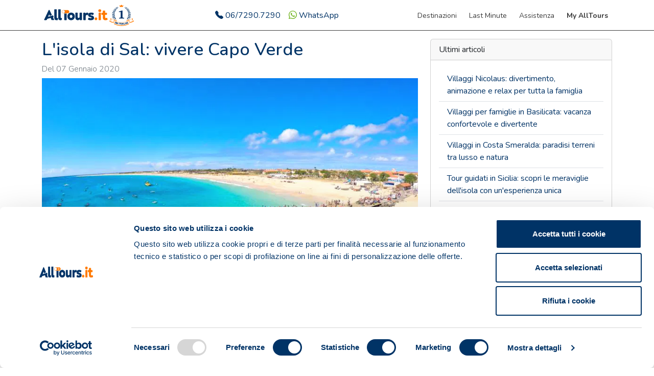

--- FILE ---
content_type: text/html; charset=UTF-8
request_url: https://www.alltours.it/news/lisola-di-sal-vivere-capo-verde.cfm
body_size: 15756
content:
<!DOCTYPE html>
<html lang="it">

<head>
    <meta charset="UTF-8">
    <meta http-equiv="X-UA-Compatible" content="IE=edge">
    <meta name="viewport" content="width=device-width, initial-scale=1.0">

    <title>L'isola di Sal: vivere Capo Verde</title>
<meta name="description" content="Capo Verde, o Repubblica di Capo Verde, in via ufficiale, è uno stato insulare dell&#039;Africa occidentale, costituito da un arcipelago di dieci isole vulcaniche situate nell&#039;oceano Atlantico al largo delle coste del Senegal. In questo articolo andremo a parlare principalmente dell&#039;isola di Sal, una delle nove isole abitate nonché tra le più belle dell&#039;arcipelago, e andremo a rispondere alla domanda di chi si chede cosa ci sia oltre al mare sull&#039;isola.">
<meta name="keywords" content="">
<meta property="og:type" content="articles">
<meta property="og:title" content="L&#039;isola di Sal: vivere Capo Verde">
<meta property="og:description" content="Capo Verde, o Repubblica di Capo Verde, in via ufficiale, è uno stato insulare dell&#039;Africa occidentale, costituito da un arcipelago di dieci isole vulcaniche situate nell&#039;oceano Atlantico al largo delle coste del Senegal. In questo articolo andremo a parlare principalmente dell&#039;isola di Sal, una delle nove isole abitate nonché tra le più belle dell&#039;arcipelago, e andremo a rispondere alla domanda di chi si chede cosa ci sia oltre al mare sull&#039;isola.">
<meta property="og:url" content="https://www.alltours.it/news/lisola-di-sal-vivere-capo-verde.cfm">


<script type="application/ld+json">{"@context":"https://schema.org","@type":"WebPage","name":"Over 9000 Thousand!","description":"For those who helped create the Genki Dama"}</script>

    <link rel="apple-touch-icon" sizes="180x180" href="/apple-touch-icon.png">
    <link rel="icon" type="image/png" sizes="32x32" href="/favicon-32x32.png">
    <link rel="icon" type="image/png" sizes="16x16" href="/favicon-16x16.png">
    <link rel="manifest" href="/site.webmanifest">
    <link rel="mask-icon" href="/safari-pinned-tab.svg" color="#5bbad5">
    <meta name="msapplication-TileColor" content="#ffffff">
    <meta name="theme-color" content="#ffffff">

    <!-- Preconnect -->
    <link rel="preconnect" href="https://fonts.googleapis.com">
    <link rel="preconnect" href="https://fonts.gstatic.com" crossorigin>

    <!-- CSS principale -->
    <link rel="stylesheet" href="/css/style.css?id=df8f77ca351c859616850f680fb08e33">

    <!-- Google Fonts async -->
    <link rel="preload" href="https://fonts.googleapis.com/css2?family=Nunito:ital,wght@0,200..1000;1,200..1000&display=swap" as="style" onload="this.onload=null;this.rel='stylesheet'">
    <noscript>
        <link rel="stylesheet" href="https://fonts.googleapis.com/css2?family=Nunito:ital,wght@0,200..1000;1,200..1000&display=swap">
    </noscript>

    <!-- Icone async -->
    <link rel="preload" href="https://cdnjs.cloudflare.com/ajax/libs/font-awesome/4.7.0/css/font-awesome.min.css" as="style" onload="this.onload=null;this.rel='stylesheet'">

    
    
    <script type="application/ld+json">{"@context":"https://schema.org","@type":"NewsArticle","headline":"L'isola di Sal: vivere Capo Verde","image":["https://alltours.b-cdn.net/uploads/2023/11/21/76/news-imgb-24-santa-maria-in-sal-cape-verde-shutterstock-243218056.jpg?width=1000&height=667&quality=80&brightness=5&saturation=50"],"datePublished":"2020-01-07 14:40:00","dateModified":"2023-11-21T14:41:48+01:00","author":{"@type":"Person","name":"AllTours.it","url":null}}</script>

            <script>
            window.dataLayer = window.dataLayer || [];
            dataLayer.push({ ecommerce: null });
        </script>

        <script data-cookieconsent="ignore">
            window.dataLayer = window.dataLayer || []; function gtag() { dataLayer.push(arguments); } gtag("consent", "default", { ad_personalization: "denied", ad_storage: "denied", ad_user_data: "denied", analytics_storage: "denied", functionality_storage: "denied", personalization_storage: "denied", security_storage: "granted", wait_for_update: 500, }); gtag("set", "ads_data_redaction", true); gtag("set", "url_passthrough", true);
        </script>

        <!-- Google Tag Manager -->
        <script data-cookieconsent="ignore">(function(w,d,s,l,i){w[l]=w[l]||[];w[l].push({'gtm.start':
        new Date().getTime(),event:'gtm.js'});var f=d.getElementsByTagName(s)[0],
        j=d.createElement(s),dl=l!='dataLayer'?'&l='+l:'';j.async=true;j.src=
        'https://www.googletagmanager.com/gtm.js?id='+i+dl;f.parentNode.insertBefore(j,f);
        })(window,document,'script','dataLayer','GTM-K6Z369N');</script>
        <!-- End Google Tag Manager -->
    
        
    <!-- Livewire Styles --><style >[wire\:loading][wire\:loading], [wire\:loading\.delay][wire\:loading\.delay], [wire\:loading\.inline-block][wire\:loading\.inline-block], [wire\:loading\.inline][wire\:loading\.inline], [wire\:loading\.block][wire\:loading\.block], [wire\:loading\.flex][wire\:loading\.flex], [wire\:loading\.table][wire\:loading\.table], [wire\:loading\.grid][wire\:loading\.grid], [wire\:loading\.inline-flex][wire\:loading\.inline-flex] {display: none;}[wire\:loading\.delay\.none][wire\:loading\.delay\.none], [wire\:loading\.delay\.shortest][wire\:loading\.delay\.shortest], [wire\:loading\.delay\.shorter][wire\:loading\.delay\.shorter], [wire\:loading\.delay\.short][wire\:loading\.delay\.short], [wire\:loading\.delay\.default][wire\:loading\.delay\.default], [wire\:loading\.delay\.long][wire\:loading\.delay\.long], [wire\:loading\.delay\.longer][wire\:loading\.delay\.longer], [wire\:loading\.delay\.longest][wire\:loading\.delay\.longest] {display: none;}[wire\:offline][wire\:offline] {display: none;}[wire\:dirty]:not(textarea):not(input):not(select) {display: none;}:root {--livewire-progress-bar-color: #2299dd;}[x-cloak] {display: none !important;}[wire\:cloak] {display: none !important;}</style>
</head>

<body>
    <!-- Google Tag Manager (noscript) -->
    <noscript><iframe src="https://www.googletagmanager.com/ns.html?id=GTM-K6Z369N" height="0" width="0" style="display:none;visibility:hidden"></iframe></noscript>
    <!-- End Google Tag Manager (noscript) -->
    <nav id="alt-navbar" class="navbar navbar-expand-lg navbar-light bg-light" aria-label="Eighth navbar example">
        <div class="container">
            <a class="navbar-brand" href="/"><img src="https://alltours.b-cdn.net/img/loghi/Logo-AllTours-new.svg" alt="Logo AllTours"></a>
            
                            <div>
                    <div class="d-md-none d-block">
                        <a href="tel:+390672907290" class="pe-1">
                            <i class="bi bi-telephone-fill" width="40" height="40" aria-hidden="true"></i>
                        </a>
                        <a href="https://wa.link/u5tmag" class="ps-2" id="whatsapp-mobile" target="_blank">
                            <i class="bi bi-whatsapp text-orange" width="40" height="40" aria-hidden="true"></i>
                        </a>
                    </div>
                </div>

                <button class="navbar-toggler collapsed border-0 pe-1" title="menu" type="button" data-bs-toggle="offcanvas" data-bs-target="#offcanvasTop" aria-controls="offcanvasTop">
                    <span class="navbar-toggler-icon"></span>
                </button>
                
                <div class="offcanvas offcanvas-top d-lg-none" tabindex="-1" id="offcanvasTop" aria-labelledby="offcanvasTopLabel">
                    <div class="offcanvas-header flex justify-content-end">
                        <button title="close" type="button" class="btn-close text-reset" data-bs-dismiss="offcanvas" aria-label="Close"></button>
                    </div>
                    <div class="offcanvas-body">
                        <div class="accordion accordion-flush" id="menu-accordion-container">
                                                                                                                                        <div class="accordion-item ">
                                            <div class="accordion-header" id="menu-accordion-1">
                                                <button
                                                    class="accordion-button px-4 collapsed text-3c"
                                                    type="button"
                                                    title="Destinazioni"
                                                    data-bs-toggle="collapse"
                                                    data-bs-target="#menu-accordion-content-1"
                                                    aria-expanded="false"
                                                    aria-controls="menu-accordion-content-1">
                                                    <span class="d-block ">
                                                        <i class="fa fa-suitcase text-3c" aria-hidden="true"></i> Destinazioni
                                                    </span>
                                                </button>
                                            </div>
                                                                                                                                                <div
                                                        id="menu-accordion-content-1"
                                                        class="accordion-collapse collapse"
                                                        aria-labelledby="menu-accordion-1"
                                                        data-bs-parent="#menu-accordion-container">
                                                        <div class="accordion-body">
                                                            <div class="accordion accordion-flush" id="menu-top-principale-accordion-container">
                                                                <div class="accordion-item border-0">
                                                                    <h3 class="accordion-header" id="menu-top-principale-accordion-0">
                                                                        <button class="accordion-button collapsed" title="Mare Italia" type="button" data-bs-toggle="collapse" data-bs-target="#menu-top-principale-accordion-content-0" aria-expanded="false" aria-controls="menu-top-principale-accordion-content-0">
                                                                            
                                                                            Mare Italia
                                                                        </button>
                                                                    </h3>
                                                                    <div id="menu-top-principale-accordion-content-0" class="accordion-collapse collapse" aria-labelledby="menu-top-principale-accordion-0" data-bs-parent="#menu-top-principale-accordion-container">
                                                                        <div class="accordion-body">
                                                                            <ul id="" class="list-group mb-2">
                                                                                                                                                                    <a
                                                                                        class="upCase "
                                                                                        style=""
                                                                                        target=""
                                                                                        href="https://www.alltours.it/mare-italia/sardegna.cfm">
                                                                                        <li class="list-group-item text-start link-group text-3c">
                                                                                             Sardegna
                                                                                        </li>
                                                                                    </a>
                                                                                                                                                                    <a
                                                                                        class="upCase "
                                                                                        style=""
                                                                                        target=""
                                                                                        href="https://www.alltours.it/mare-italia/sicilia.cfm">
                                                                                        <li class="list-group-item text-start link-group text-3c">
                                                                                             Sicilia
                                                                                        </li>
                                                                                    </a>
                                                                                                                                                                    <a
                                                                                        class="upCase "
                                                                                        style=""
                                                                                        target=""
                                                                                        href="https://www.alltours.it/mare-italia/calabria.cfm">
                                                                                        <li class="list-group-item text-start link-group text-3c">
                                                                                             Calabria
                                                                                        </li>
                                                                                    </a>
                                                                                                                                                                    <a
                                                                                        class="upCase "
                                                                                        style=""
                                                                                        target=""
                                                                                        href="https://www.alltours.it/mare-italia/puglia.cfm">
                                                                                        <li class="list-group-item text-start link-group text-3c">
                                                                                             Puglia
                                                                                        </li>
                                                                                    </a>
                                                                                                                                                                    <a
                                                                                        class="upCase "
                                                                                        style=""
                                                                                        target=""
                                                                                        href="https://www.alltours.it/mare-italia/basilicata.cfm">
                                                                                        <li class="list-group-item text-start link-group text-3c">
                                                                                             Basilicata
                                                                                        </li>
                                                                                    </a>
                                                                                                                                                                    <a
                                                                                        class="upCase "
                                                                                        style=""
                                                                                        target=""
                                                                                        href="https://www.alltours.it/mare-italia/campania.cfm">
                                                                                        <li class="list-group-item text-start link-group text-3c">
                                                                                             Campania
                                                                                        </li>
                                                                                    </a>
                                                                                                                                                                    <a
                                                                                        class="upCase "
                                                                                        style=""
                                                                                        target=""
                                                                                        href="https://www.alltours.it/mare-italia/abruzzo.cfm">
                                                                                        <li class="list-group-item text-start link-group text-3c">
                                                                                             Abruzzo
                                                                                        </li>
                                                                                    </a>
                                                                                                                                                                    <a
                                                                                        class="upCase "
                                                                                        style=""
                                                                                        target=""
                                                                                        href="https://www.alltours.it/mare-italia/toscana.cfm">
                                                                                        <li class="list-group-item text-start link-group text-3c">
                                                                                             Toscana
                                                                                        </li>
                                                                                    </a>
                                                                                                                                                                    <a
                                                                                        class="upCase "
                                                                                        style=""
                                                                                        target=""
                                                                                        href="https://www.alltours.it/mare-italia/lazio.cfm">
                                                                                        <li class="list-group-item text-start link-group text-3c">
                                                                                             Lazio
                                                                                        </li>
                                                                                    </a>
                                                                                                                                                                    <a
                                                                                        class="upCase "
                                                                                        style=""
                                                                                        target=""
                                                                                        href="https://www.alltours.it/mare-italia/emilia-romagna.cfm">
                                                                                        <li class="list-group-item text-start link-group text-3c">
                                                                                             Emilia Romagna
                                                                                        </li>
                                                                                    </a>
                                                                                                                                                                    <a
                                                                                        class="upCase "
                                                                                        style=""
                                                                                        target=""
                                                                                        href="https://www.alltours.it/mare-italia/marche.cfm">
                                                                                        <li class="list-group-item text-start link-group text-3c">
                                                                                             Marche
                                                                                        </li>
                                                                                    </a>
                                                                                                                                                                    <a
                                                                                        class="upCase "
                                                                                        style=""
                                                                                        target=""
                                                                                        href="https://www.alltours.it/mare-italia/molise.cfm">
                                                                                        <li class="list-group-item text-start link-group text-3c">
                                                                                             Molise
                                                                                        </li>
                                                                                    </a>
                                                                                                                                                                    <a
                                                                                        class="upCase "
                                                                                        style=""
                                                                                        target=""
                                                                                        href="https://www.alltours.it/mare-italia/liguria.cfm">
                                                                                        <li class="list-group-item text-start link-group text-3c">
                                                                                             Liguria
                                                                                        </li>
                                                                                    </a>
                                                                                                                                                            </ul>
                                                                        </div>
                                                                    </div>
                                                                </div>
                                                            </div>
                                                        </div>
                                                    </div>
                                                                                                                                                                                                <div
                                                        id="menu-accordion-content-1"
                                                        class="accordion-collapse collapse"
                                                        aria-labelledby="menu-accordion-1"
                                                        data-bs-parent="#menu-accordion-container">
                                                        <div class="accordion-body">
                                                            <div class="accordion accordion-flush" id="menu-top-principale-accordion-container">
                                                                <div class="accordion-item border-0">
                                                                    <h3 class="accordion-header" id="menu-top-principale-accordion-1">
                                                                        <button class="accordion-button collapsed" title="Estero" type="button" data-bs-toggle="collapse" data-bs-target="#menu-top-principale-accordion-content-1" aria-expanded="false" aria-controls="menu-top-principale-accordion-content-1">
                                                                            
                                                                            Estero
                                                                        </button>
                                                                    </h3>
                                                                    <div id="menu-top-principale-accordion-content-1" class="accordion-collapse collapse" aria-labelledby="menu-top-principale-accordion-1" data-bs-parent="#menu-top-principale-accordion-container">
                                                                        <div class="accordion-body">
                                                                            <ul id="" class="list-group mb-2">
                                                                                                                                                                    <a
                                                                                        class="upCase "
                                                                                        style=""
                                                                                        target=""
                                                                                        href="https://www.alltours.it/estero/egitto-mar-rosso.cfm">
                                                                                        <li class="list-group-item text-start link-group text-3c">
                                                                                             Egitto Mar Rosso
                                                                                        </li>
                                                                                    </a>
                                                                                                                                                                    <a
                                                                                        class="upCase "
                                                                                        style=""
                                                                                        target=""
                                                                                        href="https://www.alltours.it/estero/kenya.cfm">
                                                                                        <li class="list-group-item text-start link-group text-3c">
                                                                                             Kenya
                                                                                        </li>
                                                                                    </a>
                                                                                                                                                                    <a
                                                                                        class="upCase "
                                                                                        style=""
                                                                                        target=""
                                                                                        href="https://www.alltours.it/estero/zanzibar.cfm">
                                                                                        <li class="list-group-item text-start link-group text-3c">
                                                                                             Zanzibar
                                                                                        </li>
                                                                                    </a>
                                                                                                                                                                    <a
                                                                                        class="upCase "
                                                                                        style=""
                                                                                        target=""
                                                                                        href="https://www.alltours.it/estero/capo-verde.cfm">
                                                                                        <li class="list-group-item text-start link-group text-3c">
                                                                                             Capo Verde
                                                                                        </li>
                                                                                    </a>
                                                                                                                                                                    <a
                                                                                        class="upCase "
                                                                                        style=""
                                                                                        target=""
                                                                                        href="https://www.alltours.it/estero/spagna/tour-spagna.cfm">
                                                                                        <li class="list-group-item text-start link-group text-3c">
                                                                                             Tour Spagna
                                                                                        </li>
                                                                                    </a>
                                                                                                                                                                    <a
                                                                                        class="upCase "
                                                                                        style=""
                                                                                        target=""
                                                                                        href="https://www.alltours.it/portogallo.cfm">
                                                                                        <li class="list-group-item text-start link-group text-3c">
                                                                                             Portogallo
                                                                                        </li>
                                                                                    </a>
                                                                                                                                                                    <a
                                                                                        class="upCase "
                                                                                        style=""
                                                                                        target=""
                                                                                        href="https://www.alltours.it/estero/spagna-canarie.cfm">
                                                                                        <li class="list-group-item text-start link-group text-3c">
                                                                                             Spagna Canarie
                                                                                        </li>
                                                                                    </a>
                                                                                                                                                                    <a
                                                                                        class="upCase "
                                                                                        style=""
                                                                                        target=""
                                                                                        href="https://www.alltours.it/estero/oman.cfm">
                                                                                        <li class="list-group-item text-start link-group text-3c">
                                                                                             Oman
                                                                                        </li>
                                                                                    </a>
                                                                                                                                                                    <a
                                                                                        class="upCase "
                                                                                        style=""
                                                                                        target=""
                                                                                        href="https://www.alltours.it/estero/emirati-arabi-uniti/dubai.cfm">
                                                                                        <li class="list-group-item text-start link-group text-3c">
                                                                                             Dubai
                                                                                        </li>
                                                                                    </a>
                                                                                                                                                                    <a
                                                                                        class="upCase "
                                                                                        style=""
                                                                                        target=""
                                                                                        href="https://www.alltours.it/estero/turchia.cfm">
                                                                                        <li class="list-group-item text-start link-group text-3c">
                                                                                             Turchia
                                                                                        </li>
                                                                                    </a>
                                                                                                                                                                    <a
                                                                                        class="upCase "
                                                                                        style=""
                                                                                        target=""
                                                                                        href="https://www.alltours.it/estero/giordania.cfm">
                                                                                        <li class="list-group-item text-start link-group text-3c">
                                                                                             Giordania
                                                                                        </li>
                                                                                    </a>
                                                                                                                                                                    <a
                                                                                        class="upCase "
                                                                                        style=""
                                                                                        target=""
                                                                                        href="https://www.alltours.it/estero/egitto-classico.cfm">
                                                                                        <li class="list-group-item text-start link-group text-3c">
                                                                                             Egitto Classico
                                                                                        </li>
                                                                                    </a>
                                                                                                                                                                    <a
                                                                                        class="upCase "
                                                                                        style=""
                                                                                        target=""
                                                                                        href="https://www.alltours.it/estero/marocco.cfm">
                                                                                        <li class="list-group-item text-start link-group text-3c">
                                                                                             Marocco
                                                                                        </li>
                                                                                    </a>
                                                                                                                                                                    <a
                                                                                        class="upCase "
                                                                                        style=""
                                                                                        target=""
                                                                                        href="https://www.alltours.it/estero/uzbekistan.cfm">
                                                                                        <li class="list-group-item text-start link-group text-3c">
                                                                                             Uzbekistan
                                                                                        </li>
                                                                                    </a>
                                                                                                                                                                    <a
                                                                                        class="upCase "
                                                                                        style=""
                                                                                        target=""
                                                                                        href="https://www.alltours.it/estero/maldive.cfm">
                                                                                        <li class="list-group-item text-start link-group text-3c">
                                                                                             Maldive
                                                                                        </li>
                                                                                    </a>
                                                                                                                                                                    <a
                                                                                        class="upCase "
                                                                                        style=""
                                                                                        target=""
                                                                                        href="https://www.alltours.it/estero/tunisia.cfm">
                                                                                        <li class="list-group-item text-start link-group text-3c">
                                                                                             Tunisia
                                                                                        </li>
                                                                                    </a>
                                                                                                                                                                    <a
                                                                                        class="upCase "
                                                                                        style=""
                                                                                        target=""
                                                                                        href="https://www.alltours.it/estero/egitto-mediterraneo.cfm">
                                                                                        <li class="list-group-item text-start link-group text-3c">
                                                                                             Egitto Mediterraneo
                                                                                        </li>
                                                                                    </a>
                                                                                                                                                                    <a
                                                                                        class="upCase "
                                                                                        style=""
                                                                                        target=""
                                                                                        href="https://www.alltours.it/estero/grecia.cfm">
                                                                                        <li class="list-group-item text-start link-group text-3c">
                                                                                             Grecia
                                                                                        </li>
                                                                                    </a>
                                                                                                                                                                    <a
                                                                                        class="upCase "
                                                                                        style=""
                                                                                        target=""
                                                                                        href="https://www.alltours.it/estero/spagna-baleari.cfm">
                                                                                        <li class="list-group-item text-start link-group text-3c">
                                                                                             Spagna Baleari
                                                                                        </li>
                                                                                    </a>
                                                                                                                                                                    <a
                                                                                        class="upCase "
                                                                                        style=""
                                                                                        target=""
                                                                                        href="https://www.alltours.it/estero/cipro.cfm">
                                                                                        <li class="list-group-item text-start link-group text-3c">
                                                                                             Cipro
                                                                                        </li>
                                                                                    </a>
                                                                                                                                                                    <a
                                                                                        class="upCase "
                                                                                        style=""
                                                                                        target=""
                                                                                        href="https://www.alltours.it/estero/corsica.cfm">
                                                                                        <li class="list-group-item text-start link-group text-3c">
                                                                                             Corsica
                                                                                        </li>
                                                                                    </a>
                                                                                                                                                            </ul>
                                                                        </div>
                                                                    </div>
                                                                </div>
                                                            </div>
                                                        </div>
                                                    </div>
                                                                                                                                                                                                <div
                                                        id="menu-accordion-content-1"
                                                        class="accordion-collapse collapse"
                                                        aria-labelledby="menu-accordion-1"
                                                        data-bs-parent="#menu-accordion-container">
                                                        <div class="accordion-body">
                                                            <div class="accordion accordion-flush" id="menu-top-principale-accordion-container">
                                                                <div class="accordion-item border-0">
                                                                    <h3 class="accordion-header" id="menu-top-principale-accordion-2">
                                                                        <button class="accordion-button collapsed" title="Inverno" type="button" data-bs-toggle="collapse" data-bs-target="#menu-top-principale-accordion-content-2" aria-expanded="false" aria-controls="menu-top-principale-accordion-content-2">
                                                                            
                                                                            Inverno
                                                                        </button>
                                                                    </h3>
                                                                    <div id="menu-top-principale-accordion-content-2" class="accordion-collapse collapse" aria-labelledby="menu-top-principale-accordion-2" data-bs-parent="#menu-top-principale-accordion-container">
                                                                        <div class="accordion-body">
                                                                            <ul id="" class="list-group mb-2">
                                                                                                                                                                    <a
                                                                                        class="upCase "
                                                                                        style=""
                                                                                        target=""
                                                                                        href="https://www.alltours.it/inverno/abruzzo.cfm">
                                                                                        <li class="list-group-item text-start link-group text-3c">
                                                                                             Abruzzo
                                                                                        </li>
                                                                                    </a>
                                                                                                                                                                    <a
                                                                                        class="upCase "
                                                                                        style=""
                                                                                        target=""
                                                                                        href="https://www.alltours.it/inverno/lombardia.cfm">
                                                                                        <li class="list-group-item text-start link-group text-3c">
                                                                                             Lombardia
                                                                                        </li>
                                                                                    </a>
                                                                                                                                                                    <a
                                                                                        class="upCase "
                                                                                        style=""
                                                                                        target=""
                                                                                        href="https://www.alltours.it/inverno/friuli-venezia-giulia.cfm">
                                                                                        <li class="list-group-item text-start link-group text-3c">
                                                                                             Friuli Venezia Giulia
                                                                                        </li>
                                                                                    </a>
                                                                                                                                                                    <a
                                                                                        class="upCase "
                                                                                        style=""
                                                                                        target=""
                                                                                        href="https://www.alltours.it/inverno/piemonte.cfm">
                                                                                        <li class="list-group-item text-start link-group text-3c">
                                                                                             Piemonte
                                                                                        </li>
                                                                                    </a>
                                                                                                                                                                    <a
                                                                                        class="upCase "
                                                                                        style=""
                                                                                        target=""
                                                                                        href="https://www.alltours.it/inverno/molise.cfm">
                                                                                        <li class="list-group-item text-start link-group text-3c">
                                                                                             Molise
                                                                                        </li>
                                                                                    </a>
                                                                                                                                                                    <a
                                                                                        class="upCase "
                                                                                        style=""
                                                                                        target=""
                                                                                        href="https://www.alltours.it/inverno/trentino-alto-adige.cfm">
                                                                                        <li class="list-group-item text-start link-group text-3c">
                                                                                             Trentino Alto Adige
                                                                                        </li>
                                                                                    </a>
                                                                                                                                                                    <a
                                                                                        class="upCase "
                                                                                        style=""
                                                                                        target=""
                                                                                        href="https://www.alltours.it/inverno/valle-d-aosta.cfm">
                                                                                        <li class="list-group-item text-start link-group text-3c">
                                                                                             Valle d&#039;Aosta
                                                                                        </li>
                                                                                    </a>
                                                                                                                                                                    <a
                                                                                        class="upCase "
                                                                                        style=""
                                                                                        target=""
                                                                                        href="https://www.alltours.it/inverno/veneto.cfm">
                                                                                        <li class="list-group-item text-start link-group text-3c">
                                                                                             Veneto
                                                                                        </li>
                                                                                    </a>
                                                                                                                                                            </ul>
                                                                        </div>
                                                                    </div>
                                                                </div>
                                                            </div>
                                                        </div>
                                                    </div>
                                                                                                                                                                                                <div
                                                        id="menu-accordion-content-1"
                                                        class="accordion-collapse collapse"
                                                        aria-labelledby="menu-accordion-1"
                                                        data-bs-parent="#menu-accordion-container">
                                                        <div class="accordion-body">
                                                            <div class="accordion accordion-flush" id="menu-top-principale-accordion-container">
                                                                <div class="accordion-item border-0">
                                                                    <h3 class="accordion-header" id="menu-top-principale-accordion-3">
                                                                        <button class="accordion-button collapsed" title="Relax Terme &amp; Benessere" type="button" data-bs-toggle="collapse" data-bs-target="#menu-top-principale-accordion-content-3" aria-expanded="false" aria-controls="menu-top-principale-accordion-content-3">
                                                                            
                                                                            Relax Terme &amp; Benessere
                                                                        </button>
                                                                    </h3>
                                                                    <div id="menu-top-principale-accordion-content-3" class="accordion-collapse collapse" aria-labelledby="menu-top-principale-accordion-3" data-bs-parent="#menu-top-principale-accordion-container">
                                                                        <div class="accordion-body">
                                                                            <ul id="" class="list-group mb-2">
                                                                                                                                                                    <a
                                                                                        class="upCase "
                                                                                        style=""
                                                                                        target=""
                                                                                        href="https://www.alltours.it/terme-e-benessere/calabria.cfm">
                                                                                        <li class="list-group-item text-start link-group text-3c">
                                                                                             Calabria
                                                                                        </li>
                                                                                    </a>
                                                                                                                                                                    <a
                                                                                        class="upCase "
                                                                                        style=""
                                                                                        target=""
                                                                                        href="https://www.alltours.it/terme-e-benessere/sicilia.cfm">
                                                                                        <li class="list-group-item text-start link-group text-3c">
                                                                                             Sicilia
                                                                                        </li>
                                                                                    </a>
                                                                                                                                                                    <a
                                                                                        class="upCase "
                                                                                        style=""
                                                                                        target=""
                                                                                        href="https://www.alltours.it/terme-e-benessere/campania.cfm">
                                                                                        <li class="list-group-item text-start link-group text-3c">
                                                                                             Campania
                                                                                        </li>
                                                                                    </a>
                                                                                                                                                                    <a
                                                                                        class="upCase "
                                                                                        style=""
                                                                                        target=""
                                                                                        href="https://www.alltours.it/terme-e-benessere/emilia-romagna.cfm">
                                                                                        <li class="list-group-item text-start link-group text-3c">
                                                                                             Emilia Romagna
                                                                                        </li>
                                                                                    </a>
                                                                                                                                                                    <a
                                                                                        class="upCase "
                                                                                        style=""
                                                                                        target=""
                                                                                        href="https://www.alltours.it/terme-e-benessere/lazio.cfm">
                                                                                        <li class="list-group-item text-start link-group text-3c">
                                                                                             Lazio
                                                                                        </li>
                                                                                    </a>
                                                                                                                                                                    <a
                                                                                        class="upCase "
                                                                                        style=""
                                                                                        target=""
                                                                                        href="https://www.alltours.it/terme-e-benessere/lombardia.cfm">
                                                                                        <li class="list-group-item text-start link-group text-3c">
                                                                                             Lombardia
                                                                                        </li>
                                                                                    </a>
                                                                                                                                                                    <a
                                                                                        class="upCase "
                                                                                        style=""
                                                                                        target=""
                                                                                        href="https://www.alltours.it/terme-e-benessere/puglia.cfm">
                                                                                        <li class="list-group-item text-start link-group text-3c">
                                                                                             Puglia
                                                                                        </li>
                                                                                    </a>
                                                                                                                                                                    <a
                                                                                        class="upCase "
                                                                                        style=""
                                                                                        target=""
                                                                                        href="https://www.alltours.it/terme-e-benessere/toscana.cfm">
                                                                                        <li class="list-group-item text-start link-group text-3c">
                                                                                             Toscana
                                                                                        </li>
                                                                                    </a>
                                                                                                                                                                    <a
                                                                                        class="upCase "
                                                                                        style=""
                                                                                        target=""
                                                                                        href="https://www.alltours.it/terme-e-benessere/trentino-alto-adige.cfm">
                                                                                        <li class="list-group-item text-start link-group text-3c">
                                                                                             Trentino Alto Adige
                                                                                        </li>
                                                                                    </a>
                                                                                                                                                                    <a
                                                                                        class="upCase "
                                                                                        style=""
                                                                                        target=""
                                                                                        href="https://www.alltours.it/terme-e-benessere/veneto.cfm">
                                                                                        <li class="list-group-item text-start link-group text-3c">
                                                                                             Veneto
                                                                                        </li>
                                                                                    </a>
                                                                                                                                                                    <a
                                                                                        class="upCase "
                                                                                        style=""
                                                                                        target=""
                                                                                        href="https://www.alltours.it/terme-e-benessere/umbria.cfm">
                                                                                        <li class="list-group-item text-start link-group text-3c">
                                                                                             Umbria
                                                                                        </li>
                                                                                    </a>
                                                                                                                                                                    <a
                                                                                        class="upCase "
                                                                                        style=""
                                                                                        target=""
                                                                                        href="https://www.alltours.it/terme-e-benessere/abruzzo.cfm">
                                                                                        <li class="list-group-item text-start link-group text-3c">
                                                                                             Abruzzo
                                                                                        </li>
                                                                                    </a>
                                                                                                                                                                    <a
                                                                                        class="upCase "
                                                                                        style=""
                                                                                        target=""
                                                                                        href="https://www.alltours.it/terme-e-benessere/marche.cfm">
                                                                                        <li class="list-group-item text-start link-group text-3c">
                                                                                             Marche
                                                                                        </li>
                                                                                    </a>
                                                                                                                                                            </ul>
                                                                        </div>
                                                                    </div>
                                                                </div>
                                                            </div>
                                                        </div>
                                                    </div>
                                                                                                                                                                                                <div
                                                        id="menu-accordion-content-1"
                                                        class="accordion-collapse collapse"
                                                        aria-labelledby="menu-accordion-1"
                                                        data-bs-parent="#menu-accordion-container">
                                                        <div class="accordion-body">
                                                            <div class="accordion accordion-flush" id="menu-top-principale-accordion-container">
                                                                <div class="accordion-item border-0">
                                                                    <h3 class="accordion-header" id="menu-top-principale-accordion-4">
                                                                        <button class="accordion-button collapsed" title="Montagna Estiva" type="button" data-bs-toggle="collapse" data-bs-target="#menu-top-principale-accordion-content-4" aria-expanded="false" aria-controls="menu-top-principale-accordion-content-4">
                                                                            
                                                                            Montagna Estiva
                                                                        </button>
                                                                    </h3>
                                                                    <div id="menu-top-principale-accordion-content-4" class="accordion-collapse collapse" aria-labelledby="menu-top-principale-accordion-4" data-bs-parent="#menu-top-principale-accordion-container">
                                                                        <div class="accordion-body">
                                                                            <ul id="" class="list-group mb-2">
                                                                                                                                                                    <a
                                                                                        class="upCase "
                                                                                        style=""
                                                                                        target=""
                                                                                        href="https://www.alltours.it/montagna-estiva/friuli-venezia-giulia.cfm">
                                                                                        <li class="list-group-item text-start link-group text-3c">
                                                                                             Friuli Venezia Giulia
                                                                                        </li>
                                                                                    </a>
                                                                                                                                                                    <a
                                                                                        class="upCase "
                                                                                        style=""
                                                                                        target=""
                                                                                        href="https://www.alltours.it/montagna-estiva/lombardia.cfm">
                                                                                        <li class="list-group-item text-start link-group text-3c">
                                                                                             Lombardia
                                                                                        </li>
                                                                                    </a>
                                                                                                                                                                    <a
                                                                                        class="upCase "
                                                                                        style=""
                                                                                        target=""
                                                                                        href="https://www.alltours.it/montagna-estiva/piemonte.cfm">
                                                                                        <li class="list-group-item text-start link-group text-3c">
                                                                                             Piemonte
                                                                                        </li>
                                                                                    </a>
                                                                                                                                                                    <a
                                                                                        class="upCase "
                                                                                        style=""
                                                                                        target=""
                                                                                        href="https://www.alltours.it/montagna-estiva/toscana.cfm">
                                                                                        <li class="list-group-item text-start link-group text-3c">
                                                                                             Toscana
                                                                                        </li>
                                                                                    </a>
                                                                                                                                                                    <a
                                                                                        class="upCase "
                                                                                        style=""
                                                                                        target=""
                                                                                        href="https://www.alltours.it/montagna-estiva/trentino-alto-adige.cfm">
                                                                                        <li class="list-group-item text-start link-group text-3c">
                                                                                             Trentino Alto Adige
                                                                                        </li>
                                                                                    </a>
                                                                                                                                                                    <a
                                                                                        class="upCase "
                                                                                        style=""
                                                                                        target=""
                                                                                        href="https://www.alltours.it/montagna-estiva/valle-d-aosta.cfm">
                                                                                        <li class="list-group-item text-start link-group text-3c">
                                                                                             Valle d&#039;Aosta
                                                                                        </li>
                                                                                    </a>
                                                                                                                                                                    <a
                                                                                        class="upCase "
                                                                                        style=""
                                                                                        target=""
                                                                                        href="https://www.alltours.it/montagna-estiva/veneto.cfm">
                                                                                        <li class="list-group-item text-start link-group text-3c">
                                                                                             Veneto
                                                                                        </li>
                                                                                    </a>
                                                                                                                                                                    <a
                                                                                        class="upCase "
                                                                                        style=""
                                                                                        target=""
                                                                                        href="https://www.alltours.it/montagna-estiva/abruzzo.cfm">
                                                                                        <li class="list-group-item text-start link-group text-3c">
                                                                                             Abruzzo
                                                                                        </li>
                                                                                    </a>
                                                                                                                                                            </ul>
                                                                        </div>
                                                                    </div>
                                                                </div>
                                                            </div>
                                                        </div>
                                                    </div>
                                                                                                                                    </div>
                                                                                                                                                <div class="accordion-item at-border-color-secondary ">
                                            <a
                                                href="https://www.alltours.it/last-minute.cfm"
                                                class="nav-link"
                                                style=""
                                                target="">
                                                <span class="d-block py-3 px-4 ">
                                                    <i class="fa fa-hand-o-right" width="36" height="36" aria-hidden="true"></i>
                                                                                                        Last Minute
                                                                                                    </span>
                                            </a>
                                        </div>
                                                                                                                                                                                                            <div class="accordion-item at-border-color-secondary ">
                                            <a
                                                href="https://www.alltours.it/assistenza-clienti.cfm"
                                                class="nav-link"
                                                style=""
                                                target="_blank">
                                                <span class="d-block py-3 px-4 ">
                                                    <i class="fa fa-paper-plane-o text-3c" width="36" height="36" aria-hidden="true"></i>
                                                                                                        Assistenza
                                                                                                    </span>
                                            </a>
                                        </div>
                                                                                                                                                <div class="accordion-item at-border-color-secondary ">
                                            <a
                                                href="https://www.alltours.it/login.cfm"
                                                class="nav-link"
                                                style=""
                                                target="_blank">
                                                <span class="d-block py-3 px-4 my-alltours">
                                                    <i class="fa fa-user-circle-o text-orange align-text-top" width="36" height="36" aria-hidden="true"></i>
                                                                                                        My AllTours
                                                                                                    </span>
                                            </a>
                                        </div>
                                                                                                                                                                                                                                                                        <div class="accordion-item ">
                                            <div class="accordion-header" id="menu-accordion-66">
                                                <button
                                                    class="accordion-button px-4 collapsed text-3c"
                                                    type="button"
                                                    title="Utilità"
                                                    data-bs-toggle="collapse"
                                                    data-bs-target="#menu-accordion-content-66"
                                                    aria-expanded="false"
                                                    aria-controls="menu-accordion-content-66">
                                                    <span class="d-block ">
                                                        <i class="bi bi-bullseye text-3c"></i> Utilità
                                                    </span>
                                                </button>
                                            </div>
                                                                                                                                                <div
                                                        id="menu-accordion-content-66"
                                                        class="accordion-collapse collapse"
                                                        aria-labelledby="menu-accordion-66"
                                                        data-bs-parent="#menu-accordion-container">
                                                        <ul id="" class="list-group mx-3">
                                                            <a
                                                                href="https://www.alltours.it/buoni-regalo.cfm"
                                                                class="upCase "
                                                                style=""
                                                                target="">
                                                                <li class="list-group-item text-start link-group text-3c">
                                                                     Buoni Regalo
                                                                </li>
                                                            </a>
                                                        </ul>
                                                    </div>
                                                                                                                                                                                                <div
                                                        id="menu-accordion-content-66"
                                                        class="accordion-collapse collapse"
                                                        aria-labelledby="menu-accordion-66"
                                                        data-bs-parent="#menu-accordion-container">
                                                        <ul id="" class="list-group mx-3">
                                                            <a
                                                                href="https://www.alltours.it/ci-mettiamo-la-faccia.cfm"
                                                                class="upCase "
                                                                style=""
                                                                target="">
                                                                <li class="list-group-item text-start link-group text-3c">
                                                                     Ci mettiamo la faccia
                                                                </li>
                                                            </a>
                                                        </ul>
                                                    </div>
                                                                                                                                                                                                <div
                                                        id="menu-accordion-content-66"
                                                        class="accordion-collapse collapse"
                                                        aria-labelledby="menu-accordion-66"
                                                        data-bs-parent="#menu-accordion-container">
                                                        <ul id="" class="list-group mx-3">
                                                            <a
                                                                href="https://www.alltours.it/cancellazione-gratuita.cfm"
                                                                class="upCase "
                                                                style=""
                                                                target="">
                                                                <li class="list-group-item text-start link-group text-3c">
                                                                     Cancellazione Gratuita
                                                                </li>
                                                            </a>
                                                        </ul>
                                                    </div>
                                                                                                                                                                                                <div
                                                        id="menu-accordion-content-66"
                                                        class="accordion-collapse collapse"
                                                        aria-labelledby="menu-accordion-66"
                                                        data-bs-parent="#menu-accordion-container">
                                                        <ul id="" class="list-group mx-3">
                                                            <a
                                                                href="https://www.alltours.it/smart-premium-top-club.cfm"
                                                                class="upCase "
                                                                style=""
                                                                target="">
                                                                <li class="list-group-item text-start link-group text-3c">
                                                                     Smart, Premium e Top club
                                                                </li>
                                                            </a>
                                                        </ul>
                                                    </div>
                                                                                                                                                                                                <div
                                                        id="menu-accordion-content-66"
                                                        class="accordion-collapse collapse"
                                                        aria-labelledby="menu-accordion-66"
                                                        data-bs-parent="#menu-accordion-container">
                                                        <ul id="" class="list-group mx-3">
                                                            <a
                                                                href="https://www.alltours.it/all-tours-card.cfm"
                                                                class="upCase "
                                                                style=""
                                                                target="">
                                                                <li class="list-group-item text-start link-group text-3c">
                                                                     AllTours CARD
                                                                </li>
                                                            </a>
                                                        </ul>
                                                    </div>
                                                                                                                                                                                                <div
                                                        id="menu-accordion-content-66"
                                                        class="accordion-collapse collapse"
                                                        aria-labelledby="menu-accordion-66"
                                                        data-bs-parent="#menu-accordion-container">
                                                        <ul id="" class="list-group mx-3">
                                                            <a
                                                                href="https://www.alltours.it/scalapay.cfm"
                                                                class="upCase "
                                                                style=""
                                                                target="">
                                                                <li class="list-group-item text-start link-group text-3c">
                                                                     Scalapay
                                                                </li>
                                                            </a>
                                                        </ul>
                                                    </div>
                                                                                                                                                                                                <div
                                                        id="menu-accordion-content-66"
                                                        class="accordion-collapse collapse"
                                                        aria-labelledby="menu-accordion-66"
                                                        data-bs-parent="#menu-accordion-container">
                                                        <ul id="" class="list-group mx-3">
                                                            <a
                                                                href="https://www.alltours.it/informazioni-utili.cfm"
                                                                class="upCase "
                                                                style=""
                                                                target="">
                                                                <li class="list-group-item text-start link-group text-3c">
                                                                     Informazioni Utili
                                                                </li>
                                                            </a>
                                                        </ul>
                                                    </div>
                                                                                                                                                                                                <div
                                                        id="menu-accordion-content-66"
                                                        class="accordion-collapse collapse"
                                                        aria-labelledby="menu-accordion-66"
                                                        data-bs-parent="#menu-accordion-container">
                                                        <ul id="" class="list-group mx-3">
                                                            <a
                                                                href="https://www.alltours.it/chi-siamo.cfm"
                                                                class="upCase "
                                                                style=""
                                                                target="">
                                                                <li class="list-group-item text-start link-group text-3c">
                                                                     Chi siamo
                                                                </li>
                                                            </a>
                                                        </ul>
                                                    </div>
                                                                                                                                                                                                <div
                                                        id="menu-accordion-content-66"
                                                        class="accordion-collapse collapse"
                                                        aria-labelledby="menu-accordion-66"
                                                        data-bs-parent="#menu-accordion-container">
                                                        <ul id="" class="list-group mx-3">
                                                            <a
                                                                href="https://www.alltours.it/video.cfm"
                                                                class="upCase "
                                                                style=""
                                                                target="">
                                                                <li class="list-group-item text-start link-group text-3c">
                                                                     I nostri video
                                                                </li>
                                                            </a>
                                                        </ul>
                                                    </div>
                                                                                                                                                                                                <div
                                                        id="menu-accordion-content-66"
                                                        class="accordion-collapse collapse"
                                                        aria-labelledby="menu-accordion-66"
                                                        data-bs-parent="#menu-accordion-container">
                                                        <ul id="" class="list-group mx-3">
                                                            <a
                                                                href="https://www.alltours.it/news.cfm"
                                                                class="upCase "
                                                                style=""
                                                                target="">
                                                                <li class="list-group-item text-start link-group text-3c">
                                                                     Blog
                                                                </li>
                                                            </a>
                                                        </ul>
                                                    </div>
                                                                                                                                                                                                <div
                                                        id="menu-accordion-content-66"
                                                        class="accordion-collapse collapse"
                                                        aria-labelledby="menu-accordion-66"
                                                        data-bs-parent="#menu-accordion-container">
                                                        <ul id="" class="list-group mx-3">
                                                            <a
                                                                href="https://www.alltours.it/contattaci.cfm"
                                                                class="upCase "
                                                                style=""
                                                                target="">
                                                                <li class="list-group-item text-start link-group text-3c">
                                                                     Contattaci
                                                                </li>
                                                            </a>
                                                        </ul>
                                                    </div>
                                                                                                                                                                                                <div
                                                        id="menu-accordion-content-66"
                                                        class="accordion-collapse collapse"
                                                        aria-labelledby="menu-accordion-66"
                                                        data-bs-parent="#menu-accordion-container">
                                                        <ul id="" class="list-group mx-3">
                                                            <a
                                                                href="https://www.alltours.it/impresa-amica.cfm"
                                                                class="upCase "
                                                                style=""
                                                                target="">
                                                                <li class="list-group-item text-start link-group text-3c">
                                                                     AllTours ed Unicef
                                                                </li>
                                                            </a>
                                                        </ul>
                                                    </div>
                                                                                                                                                                                                <div
                                                        id="menu-accordion-content-66"
                                                        class="accordion-collapse collapse"
                                                        aria-labelledby="menu-accordion-66"
                                                        data-bs-parent="#menu-accordion-container">
                                                        <ul id="" class="list-group mx-3">
                                                            <a
                                                                href="https://www.alltours.it/last-minute.cfm"
                                                                class="upCase "
                                                                style=""
                                                                target="">
                                                                <li class="list-group-item text-start link-group text-3c">
                                                                     Last minute
                                                                </li>
                                                            </a>
                                                        </ul>
                                                    </div>
                                                                                                                                                                                                <div
                                                        id="menu-accordion-content-66"
                                                        class="accordion-collapse collapse"
                                                        aria-labelledby="menu-accordion-66"
                                                        data-bs-parent="#menu-accordion-container">
                                                        <ul id="" class="list-group mx-3">
                                                            <a
                                                                href="https://www.alltours.it/sitemap.cfm"
                                                                class="upCase "
                                                                style=""
                                                                target="">
                                                                <li class="list-group-item text-start link-group text-3c">
                                                                     Sitemap
                                                                </li>
                                                            </a>
                                                        </ul>
                                                    </div>
                                                                                                                                    </div>
                                                                                                                                                                                                            <div class="accordion-item ">
                                            <div class="accordion-header" id="menu-accordion-81">
                                                <button
                                                    class="accordion-button px-4 collapsed text-3c"
                                                    type="button"
                                                    title="Condizioni generali"
                                                    data-bs-toggle="collapse"
                                                    data-bs-target="#menu-accordion-content-81"
                                                    aria-expanded="false"
                                                    aria-controls="menu-accordion-content-81">
                                                    <span class="d-block ">
                                                        <i class="bi bi-file-text text-3c"></i> Condizioni generali
                                                    </span>
                                                </button>
                                            </div>
                                                                                                                                                <div
                                                        id="menu-accordion-content-81"
                                                        class="accordion-collapse collapse"
                                                        aria-labelledby="menu-accordion-81"
                                                        data-bs-parent="#menu-accordion-container">
                                                        <ul id="" class="list-group mx-3">
                                                            <a
                                                                href="https://www.alltours.it/alltours-no-risk.cfm"
                                                                class="upCase "
                                                                style=""
                                                                target="">
                                                                <li class="list-group-item text-start link-group text-3c">
                                                                     AllTours NO RISK
                                                                </li>
                                                            </a>
                                                        </ul>
                                                    </div>
                                                                                                                                                                                                <div
                                                        id="menu-accordion-content-81"
                                                        class="accordion-collapse collapse"
                                                        aria-labelledby="menu-accordion-81"
                                                        data-bs-parent="#menu-accordion-container">
                                                        <ul id="" class="list-group mx-3">
                                                            <a
                                                                href="https://www.alltours.it/normativa-precontrattuale.cfm"
                                                                class="upCase "
                                                                style=""
                                                                target="">
                                                                <li class="list-group-item text-start link-group text-3c">
                                                                     Normativa Precontrattuale Dir UE 2015-2302
                                                                </li>
                                                            </a>
                                                        </ul>
                                                    </div>
                                                                                                                                                                                                <div
                                                        id="menu-accordion-content-81"
                                                        class="accordion-collapse collapse"
                                                        aria-labelledby="menu-accordion-81"
                                                        data-bs-parent="#menu-accordion-container">
                                                        <ul id="" class="list-group mx-3">
                                                            <a
                                                                href="https://www.alltours.it/termini-e-condizioni-generali.cfm"
                                                                class="upCase "
                                                                style=""
                                                                target="">
                                                                <li class="list-group-item text-start link-group text-3c">
                                                                     Termini e Condizioni Generali
                                                                </li>
                                                            </a>
                                                        </ul>
                                                    </div>
                                                                                                                                                                                                <div
                                                        id="menu-accordion-content-81"
                                                        class="accordion-collapse collapse"
                                                        aria-labelledby="menu-accordion-81"
                                                        data-bs-parent="#menu-accordion-container">
                                                        <ul id="" class="list-group mx-3">
                                                            <a
                                                                href="https://www.alltours.it/assicurazione.cfm"
                                                                class="upCase "
                                                                style=""
                                                                target="">
                                                                <li class="list-group-item text-start link-group text-3c">
                                                                     Assicurazione
                                                                </li>
                                                            </a>
                                                        </ul>
                                                    </div>
                                                                                                                                                                                                <div
                                                        id="menu-accordion-content-81"
                                                        class="accordion-collapse collapse"
                                                        aria-labelledby="menu-accordion-81"
                                                        data-bs-parent="#menu-accordion-container">
                                                        <ul id="" class="list-group mx-3">
                                                            <a
                                                                href="https://www.alltours.it/privacy.cfm"
                                                                class="upCase "
                                                                style=""
                                                                target="">
                                                                <li class="list-group-item text-start link-group text-3c">
                                                                     Privacy
                                                                </li>
                                                            </a>
                                                        </ul>
                                                    </div>
                                                                                                                                                                                                <div
                                                        id="menu-accordion-content-81"
                                                        class="accordion-collapse collapse"
                                                        aria-labelledby="menu-accordion-81"
                                                        data-bs-parent="#menu-accordion-container">
                                                        <ul id="" class="list-group mx-3">
                                                            <a
                                                                href="https://www.alltours.it/policy-whatsapp.cfm"
                                                                class="upCase "
                                                                style=""
                                                                target="">
                                                                <li class="list-group-item text-start link-group text-3c">
                                                                     Privacy Whatsapp
                                                                </li>
                                                            </a>
                                                        </ul>
                                                    </div>
                                                                                                                                                                                                <div
                                                        id="menu-accordion-content-81"
                                                        class="accordion-collapse collapse"
                                                        aria-labelledby="menu-accordion-81"
                                                        data-bs-parent="#menu-accordion-container">
                                                        <ul id="" class="list-group mx-3">
                                                            <a
                                                                href="https://www.alltours.it/avviso-legale.cfm"
                                                                class="upCase "
                                                                style=""
                                                                target="">
                                                                <li class="list-group-item text-start link-group text-3c">
                                                                     Avviso Legale
                                                                </li>
                                                            </a>
                                                        </ul>
                                                    </div>
                                                                                                                                                                                                <div
                                                        id="menu-accordion-content-81"
                                                        class="accordion-collapse collapse"
                                                        aria-labelledby="menu-accordion-81"
                                                        data-bs-parent="#menu-accordion-container">
                                                        <ul id="" class="list-group mx-3">
                                                            <a
                                                                href="https://www.alltours.it/informativa-cookie.cfm"
                                                                class="upCase "
                                                                style=""
                                                                target="">
                                                                <li class="list-group-item text-start link-group text-3c">
                                                                     Informativa Cookie
                                                                </li>
                                                            </a>
                                                        </ul>
                                                    </div>
                                                                                                                                    </div>
                                                                                                                        </div>
                    </div>
                </div>
                

                
                <div class="navbar-collapse collapse" id="offcanvasTop">
                    <ul class="navbar-nav flex-row flex-wrap bd-navbar-nav pt-2 py-md-0 ms-auto">
                        <li>
                            <div class="d-flex justify-content-center align-items-center">
                                <a href="tel:+390672907290" class="me-3">
                                    <i class="bi bi-telephone-fill" width="40" height="40" aria-hidden="true"></i>
                                    <span>06/7290.7290</span>
                                </a>
                                <a href="https://wa.link/u5tmag" id="whatsapp-desktop" target="_blank">
                                    <i class="bi bi-whatsapp text-orange" width="40" height="40" aria-hidden="true"></i>
                                    WhatsApp
                                </a>
                                                            </div>
                        </li>
                    </ul>
                    <ul class="navbar-nav flex-row flex-wrap bd-navbar-nav pt-2 py-md-0 ms-auto">
                                                                                    <li class="nav-item dropdown col-6 col-md-auto position-static">
                                    <a
                                        href="#"
                                        class="nav-link dropdown "
                                        id="dropdown-1"
                                        style=""
                                        target=""
                                        data-bs-toggle="dropdown"
                                        aria-expanded="false">
                                        
                                        <small class="ms-2 text-3c">
                                            Destinazioni
                                        </small>
                                    </a>
                                    <ul class="dropdown-menu bg-light border border-3c menu-princ" aria-labelledby="dropdown-1">
                                        <div class="text-end">
                                            <button type="button" title="close" class="btn-close px-3" aria-label="Close"></button>
                                        </div>
                                        <div class="row p-3 pt-0 col-tiplogie" style="width:1300px">
                                                                                                                                                <div class="col-lg-2 mb-2 p-1 position-relative tipologie">
                                                        <div class="text-3c p-3 d-block capit fw-bold"
                                                        style="">
                                                            <a class="capit  text-3c" href="https://www.alltours.it/mare-italia.cfm"
                                                                style=""
                                                                target="">
                                                                
                                                                Mare Italia
                                                            </a>
                                                        </div>
                                                        
                                                        <ul class="list-group">
                                                                                                                            <li class="list-group-item border-0 p-0">
                                                                    <a
                                                                        class="dropdown-item upCase main-menu-child-item  text-3c"
                                                                        style=""
                                                                        target=""
                                                                        href="https://www.alltours.it/mare-italia/sardegna.cfm">
                                                                        Sardegna
                                                                    </a>
                                                                </li>
                                                                                                                            <li class="list-group-item border-0 p-0">
                                                                    <a
                                                                        class="dropdown-item upCase main-menu-child-item  text-3c"
                                                                        style=""
                                                                        target=""
                                                                        href="https://www.alltours.it/mare-italia/sicilia.cfm">
                                                                        Sicilia
                                                                    </a>
                                                                </li>
                                                                                                                            <li class="list-group-item border-0 p-0">
                                                                    <a
                                                                        class="dropdown-item upCase main-menu-child-item  text-3c"
                                                                        style=""
                                                                        target=""
                                                                        href="https://www.alltours.it/mare-italia/calabria.cfm">
                                                                        Calabria
                                                                    </a>
                                                                </li>
                                                                                                                            <li class="list-group-item border-0 p-0">
                                                                    <a
                                                                        class="dropdown-item upCase main-menu-child-item  text-3c"
                                                                        style=""
                                                                        target=""
                                                                        href="https://www.alltours.it/mare-italia/puglia.cfm">
                                                                        Puglia
                                                                    </a>
                                                                </li>
                                                                                                                            <li class="list-group-item border-0 p-0">
                                                                    <a
                                                                        class="dropdown-item upCase main-menu-child-item  text-3c"
                                                                        style=""
                                                                        target=""
                                                                        href="https://www.alltours.it/mare-italia/basilicata.cfm">
                                                                        Basilicata
                                                                    </a>
                                                                </li>
                                                                                                                            <li class="list-group-item border-0 p-0">
                                                                    <a
                                                                        class="dropdown-item upCase main-menu-child-item  text-3c"
                                                                        style=""
                                                                        target=""
                                                                        href="https://www.alltours.it/mare-italia/campania.cfm">
                                                                        Campania
                                                                    </a>
                                                                </li>
                                                                                                                            <li class="list-group-item border-0 p-0">
                                                                    <a
                                                                        class="dropdown-item upCase main-menu-child-item  text-3c"
                                                                        style=""
                                                                        target=""
                                                                        href="https://www.alltours.it/mare-italia/abruzzo.cfm">
                                                                        Abruzzo
                                                                    </a>
                                                                </li>
                                                                                                                            <li class="list-group-item border-0 p-0">
                                                                    <a
                                                                        class="dropdown-item upCase main-menu-child-item  text-3c"
                                                                        style=""
                                                                        target=""
                                                                        href="https://www.alltours.it/mare-italia/toscana.cfm">
                                                                        Toscana
                                                                    </a>
                                                                </li>
                                                                                                                            <li class="list-group-item border-0 p-0">
                                                                    <a
                                                                        class="dropdown-item upCase main-menu-child-item  text-3c"
                                                                        style=""
                                                                        target=""
                                                                        href="https://www.alltours.it/mare-italia/lazio.cfm">
                                                                        Lazio
                                                                    </a>
                                                                </li>
                                                                                                                            <li class="list-group-item border-0 p-0">
                                                                    <a
                                                                        class="dropdown-item upCase main-menu-child-item  text-3c"
                                                                        style=""
                                                                        target=""
                                                                        href="https://www.alltours.it/mare-italia/emilia-romagna.cfm">
                                                                        Emilia Romagna
                                                                    </a>
                                                                </li>
                                                                                                                            <li class="list-group-item border-0 p-0">
                                                                    <a
                                                                        class="dropdown-item upCase main-menu-child-item  text-3c"
                                                                        style=""
                                                                        target=""
                                                                        href="https://www.alltours.it/mare-italia/marche.cfm">
                                                                        Marche
                                                                    </a>
                                                                </li>
                                                                                                                            <li class="list-group-item border-0 p-0">
                                                                    <a
                                                                        class="dropdown-item upCase main-menu-child-item  text-3c"
                                                                        style=""
                                                                        target=""
                                                                        href="https://www.alltours.it/mare-italia/molise.cfm">
                                                                        Molise
                                                                    </a>
                                                                </li>
                                                                                                                            <li class="list-group-item border-0 p-0">
                                                                    <a
                                                                        class="dropdown-item upCase main-menu-child-item  text-3c"
                                                                        style=""
                                                                        target=""
                                                                        href="https://www.alltours.it/mare-italia/liguria.cfm">
                                                                        Liguria
                                                                    </a>
                                                                </li>
                                                                                                                    </ul>
                                                    </div>
                                                                                                                                                                                                <div class="col-lg-2 mb-2 p-1 position-relative tipologie">
                                                        <div class="text-3c p-3 d-block capit fw-bold"
                                                        style="">
                                                            <a class="capit  text-3c" href="https://www.alltours.it/estero.cfm"
                                                                style=""
                                                                target="">
                                                                
                                                                Estero
                                                            </a>
                                                        </div>
                                                        
                                                        <ul class="list-group">
                                                                                                                            <li class="list-group-item border-0 p-0">
                                                                    <a
                                                                        class="dropdown-item upCase main-menu-child-item  text-3c"
                                                                        style=""
                                                                        target=""
                                                                        href="https://www.alltours.it/estero/egitto-mar-rosso.cfm">
                                                                        Egitto Mar Rosso
                                                                    </a>
                                                                </li>
                                                                                                                            <li class="list-group-item border-0 p-0">
                                                                    <a
                                                                        class="dropdown-item upCase main-menu-child-item  text-3c"
                                                                        style=""
                                                                        target=""
                                                                        href="https://www.alltours.it/estero/kenya.cfm">
                                                                        Kenya
                                                                    </a>
                                                                </li>
                                                                                                                            <li class="list-group-item border-0 p-0">
                                                                    <a
                                                                        class="dropdown-item upCase main-menu-child-item  text-3c"
                                                                        style=""
                                                                        target=""
                                                                        href="https://www.alltours.it/estero/zanzibar.cfm">
                                                                        Zanzibar
                                                                    </a>
                                                                </li>
                                                                                                                            <li class="list-group-item border-0 p-0">
                                                                    <a
                                                                        class="dropdown-item upCase main-menu-child-item  text-3c"
                                                                        style=""
                                                                        target=""
                                                                        href="https://www.alltours.it/estero/capo-verde.cfm">
                                                                        Capo Verde
                                                                    </a>
                                                                </li>
                                                                                                                            <li class="list-group-item border-0 p-0">
                                                                    <a
                                                                        class="dropdown-item upCase main-menu-child-item  text-3c"
                                                                        style=""
                                                                        target=""
                                                                        href="https://www.alltours.it/estero/spagna/tour-spagna.cfm">
                                                                        Tour Spagna
                                                                    </a>
                                                                </li>
                                                                                                                            <li class="list-group-item border-0 p-0">
                                                                    <a
                                                                        class="dropdown-item upCase main-menu-child-item  text-3c"
                                                                        style=""
                                                                        target=""
                                                                        href="https://www.alltours.it/portogallo.cfm">
                                                                        Portogallo
                                                                    </a>
                                                                </li>
                                                                                                                            <li class="list-group-item border-0 p-0">
                                                                    <a
                                                                        class="dropdown-item upCase main-menu-child-item  text-3c"
                                                                        style=""
                                                                        target=""
                                                                        href="https://www.alltours.it/estero/spagna-canarie.cfm">
                                                                        Spagna Canarie
                                                                    </a>
                                                                </li>
                                                                                                                            <li class="list-group-item border-0 p-0">
                                                                    <a
                                                                        class="dropdown-item upCase main-menu-child-item  text-3c"
                                                                        style=""
                                                                        target=""
                                                                        href="https://www.alltours.it/estero/oman.cfm">
                                                                        Oman
                                                                    </a>
                                                                </li>
                                                                                                                            <li class="list-group-item border-0 p-0">
                                                                    <a
                                                                        class="dropdown-item upCase main-menu-child-item  text-3c"
                                                                        style=""
                                                                        target=""
                                                                        href="https://www.alltours.it/estero/emirati-arabi-uniti/dubai.cfm">
                                                                        Dubai
                                                                    </a>
                                                                </li>
                                                                                                                            <li class="list-group-item border-0 p-0">
                                                                    <a
                                                                        class="dropdown-item upCase main-menu-child-item  text-3c"
                                                                        style=""
                                                                        target=""
                                                                        href="https://www.alltours.it/estero/turchia.cfm">
                                                                        Turchia
                                                                    </a>
                                                                </li>
                                                                                                                            <li class="list-group-item border-0 p-0">
                                                                    <a
                                                                        class="dropdown-item upCase main-menu-child-item  text-3c"
                                                                        style=""
                                                                        target=""
                                                                        href="https://www.alltours.it/estero/giordania.cfm">
                                                                        Giordania
                                                                    </a>
                                                                </li>
                                                                                                                            <li class="list-group-item border-0 p-0">
                                                                    <a
                                                                        class="dropdown-item upCase main-menu-child-item  text-3c"
                                                                        style=""
                                                                        target=""
                                                                        href="https://www.alltours.it/estero/egitto-classico.cfm">
                                                                        Egitto Classico
                                                                    </a>
                                                                </li>
                                                                                                                            <li class="list-group-item border-0 p-0">
                                                                    <a
                                                                        class="dropdown-item upCase main-menu-child-item  text-3c"
                                                                        style=""
                                                                        target=""
                                                                        href="https://www.alltours.it/estero/marocco.cfm">
                                                                        Marocco
                                                                    </a>
                                                                </li>
                                                                                                                            <li class="list-group-item border-0 p-0">
                                                                    <a
                                                                        class="dropdown-item upCase main-menu-child-item  text-3c"
                                                                        style=""
                                                                        target=""
                                                                        href="https://www.alltours.it/estero/uzbekistan.cfm">
                                                                        Uzbekistan
                                                                    </a>
                                                                </li>
                                                                                                                            <li class="list-group-item border-0 p-0">
                                                                    <a
                                                                        class="dropdown-item upCase main-menu-child-item  text-3c"
                                                                        style=""
                                                                        target=""
                                                                        href="https://www.alltours.it/estero/maldive.cfm">
                                                                        Maldive
                                                                    </a>
                                                                </li>
                                                                                                                            <li class="list-group-item border-0 p-0">
                                                                    <a
                                                                        class="dropdown-item upCase main-menu-child-item  text-3c"
                                                                        style=""
                                                                        target=""
                                                                        href="https://www.alltours.it/estero/tunisia.cfm">
                                                                        Tunisia
                                                                    </a>
                                                                </li>
                                                                                                                            <li class="list-group-item border-0 p-0">
                                                                    <a
                                                                        class="dropdown-item upCase main-menu-child-item  text-3c"
                                                                        style=""
                                                                        target=""
                                                                        href="https://www.alltours.it/estero/egitto-mediterraneo.cfm">
                                                                        Egitto Mediterraneo
                                                                    </a>
                                                                </li>
                                                                                                                            <li class="list-group-item border-0 p-0">
                                                                    <a
                                                                        class="dropdown-item upCase main-menu-child-item  text-3c"
                                                                        style=""
                                                                        target=""
                                                                        href="https://www.alltours.it/estero/grecia.cfm">
                                                                        Grecia
                                                                    </a>
                                                                </li>
                                                                                                                            <li class="list-group-item border-0 p-0">
                                                                    <a
                                                                        class="dropdown-item upCase main-menu-child-item  text-3c"
                                                                        style=""
                                                                        target=""
                                                                        href="https://www.alltours.it/estero/spagna-baleari.cfm">
                                                                        Spagna Baleari
                                                                    </a>
                                                                </li>
                                                                                                                            <li class="list-group-item border-0 p-0">
                                                                    <a
                                                                        class="dropdown-item upCase main-menu-child-item  text-3c"
                                                                        style=""
                                                                        target=""
                                                                        href="https://www.alltours.it/estero/cipro.cfm">
                                                                        Cipro
                                                                    </a>
                                                                </li>
                                                                                                                            <li class="list-group-item border-0 p-0">
                                                                    <a
                                                                        class="dropdown-item upCase main-menu-child-item  text-3c"
                                                                        style=""
                                                                        target=""
                                                                        href="https://www.alltours.it/estero/corsica.cfm">
                                                                        Corsica
                                                                    </a>
                                                                </li>
                                                                                                                    </ul>
                                                    </div>
                                                                                                                                                                                                <div class="col-lg-2 mb-2 p-1 position-relative tipologie">
                                                        <div class="text-3c p-3 d-block capit fw-bold"
                                                        style="">
                                                            <a class="capit  text-3c" href="https://www.alltours.it/inverno.cfm"
                                                                style=""
                                                                target="">
                                                                
                                                                Inverno
                                                            </a>
                                                        </div>
                                                        
                                                        <ul class="list-group">
                                                                                                                            <li class="list-group-item border-0 p-0">
                                                                    <a
                                                                        class="dropdown-item upCase main-menu-child-item  text-3c"
                                                                        style=""
                                                                        target=""
                                                                        href="https://www.alltours.it/inverno/abruzzo.cfm">
                                                                        Abruzzo
                                                                    </a>
                                                                </li>
                                                                                                                            <li class="list-group-item border-0 p-0">
                                                                    <a
                                                                        class="dropdown-item upCase main-menu-child-item  text-3c"
                                                                        style=""
                                                                        target=""
                                                                        href="https://www.alltours.it/inverno/lombardia.cfm">
                                                                        Lombardia
                                                                    </a>
                                                                </li>
                                                                                                                            <li class="list-group-item border-0 p-0">
                                                                    <a
                                                                        class="dropdown-item upCase main-menu-child-item  text-3c"
                                                                        style=""
                                                                        target=""
                                                                        href="https://www.alltours.it/inverno/friuli-venezia-giulia.cfm">
                                                                        Friuli Venezia Giulia
                                                                    </a>
                                                                </li>
                                                                                                                            <li class="list-group-item border-0 p-0">
                                                                    <a
                                                                        class="dropdown-item upCase main-menu-child-item  text-3c"
                                                                        style=""
                                                                        target=""
                                                                        href="https://www.alltours.it/inverno/piemonte.cfm">
                                                                        Piemonte
                                                                    </a>
                                                                </li>
                                                                                                                            <li class="list-group-item border-0 p-0">
                                                                    <a
                                                                        class="dropdown-item upCase main-menu-child-item  text-3c"
                                                                        style=""
                                                                        target=""
                                                                        href="https://www.alltours.it/inverno/molise.cfm">
                                                                        Molise
                                                                    </a>
                                                                </li>
                                                                                                                            <li class="list-group-item border-0 p-0">
                                                                    <a
                                                                        class="dropdown-item upCase main-menu-child-item  text-3c"
                                                                        style=""
                                                                        target=""
                                                                        href="https://www.alltours.it/inverno/trentino-alto-adige.cfm">
                                                                        Trentino Alto Adige
                                                                    </a>
                                                                </li>
                                                                                                                            <li class="list-group-item border-0 p-0">
                                                                    <a
                                                                        class="dropdown-item upCase main-menu-child-item  text-3c"
                                                                        style=""
                                                                        target=""
                                                                        href="https://www.alltours.it/inverno/valle-d-aosta.cfm">
                                                                        Valle d&#039;Aosta
                                                                    </a>
                                                                </li>
                                                                                                                            <li class="list-group-item border-0 p-0">
                                                                    <a
                                                                        class="dropdown-item upCase main-menu-child-item  text-3c"
                                                                        style=""
                                                                        target=""
                                                                        href="https://www.alltours.it/inverno/veneto.cfm">
                                                                        Veneto
                                                                    </a>
                                                                </li>
                                                                                                                    </ul>
                                                    </div>
                                                                                                                                                                                                <div class="col-lg-2 mb-2 p-1 position-relative tipologie">
                                                        <div class="text-3c p-3 d-block capit fw-bold"
                                                        style="">
                                                            <a class="capit  text-3c" href="https://www.alltours.it/relax-terme-e-benessere.cfm"
                                                                style=""
                                                                target="">
                                                                
                                                                Relax Terme &amp; Benessere
                                                            </a>
                                                        </div>
                                                        
                                                        <ul class="list-group">
                                                                                                                            <li class="list-group-item border-0 p-0">
                                                                    <a
                                                                        class="dropdown-item upCase main-menu-child-item  text-3c"
                                                                        style=""
                                                                        target=""
                                                                        href="https://www.alltours.it/terme-e-benessere/calabria.cfm">
                                                                        Calabria
                                                                    </a>
                                                                </li>
                                                                                                                            <li class="list-group-item border-0 p-0">
                                                                    <a
                                                                        class="dropdown-item upCase main-menu-child-item  text-3c"
                                                                        style=""
                                                                        target=""
                                                                        href="https://www.alltours.it/terme-e-benessere/sicilia.cfm">
                                                                        Sicilia
                                                                    </a>
                                                                </li>
                                                                                                                            <li class="list-group-item border-0 p-0">
                                                                    <a
                                                                        class="dropdown-item upCase main-menu-child-item  text-3c"
                                                                        style=""
                                                                        target=""
                                                                        href="https://www.alltours.it/terme-e-benessere/campania.cfm">
                                                                        Campania
                                                                    </a>
                                                                </li>
                                                                                                                            <li class="list-group-item border-0 p-0">
                                                                    <a
                                                                        class="dropdown-item upCase main-menu-child-item  text-3c"
                                                                        style=""
                                                                        target=""
                                                                        href="https://www.alltours.it/terme-e-benessere/emilia-romagna.cfm">
                                                                        Emilia Romagna
                                                                    </a>
                                                                </li>
                                                                                                                            <li class="list-group-item border-0 p-0">
                                                                    <a
                                                                        class="dropdown-item upCase main-menu-child-item  text-3c"
                                                                        style=""
                                                                        target=""
                                                                        href="https://www.alltours.it/terme-e-benessere/lazio.cfm">
                                                                        Lazio
                                                                    </a>
                                                                </li>
                                                                                                                            <li class="list-group-item border-0 p-0">
                                                                    <a
                                                                        class="dropdown-item upCase main-menu-child-item  text-3c"
                                                                        style=""
                                                                        target=""
                                                                        href="https://www.alltours.it/terme-e-benessere/lombardia.cfm">
                                                                        Lombardia
                                                                    </a>
                                                                </li>
                                                                                                                            <li class="list-group-item border-0 p-0">
                                                                    <a
                                                                        class="dropdown-item upCase main-menu-child-item  text-3c"
                                                                        style=""
                                                                        target=""
                                                                        href="https://www.alltours.it/terme-e-benessere/puglia.cfm">
                                                                        Puglia
                                                                    </a>
                                                                </li>
                                                                                                                            <li class="list-group-item border-0 p-0">
                                                                    <a
                                                                        class="dropdown-item upCase main-menu-child-item  text-3c"
                                                                        style=""
                                                                        target=""
                                                                        href="https://www.alltours.it/terme-e-benessere/toscana.cfm">
                                                                        Toscana
                                                                    </a>
                                                                </li>
                                                                                                                            <li class="list-group-item border-0 p-0">
                                                                    <a
                                                                        class="dropdown-item upCase main-menu-child-item  text-3c"
                                                                        style=""
                                                                        target=""
                                                                        href="https://www.alltours.it/terme-e-benessere/trentino-alto-adige.cfm">
                                                                        Trentino Alto Adige
                                                                    </a>
                                                                </li>
                                                                                                                            <li class="list-group-item border-0 p-0">
                                                                    <a
                                                                        class="dropdown-item upCase main-menu-child-item  text-3c"
                                                                        style=""
                                                                        target=""
                                                                        href="https://www.alltours.it/terme-e-benessere/veneto.cfm">
                                                                        Veneto
                                                                    </a>
                                                                </li>
                                                                                                                            <li class="list-group-item border-0 p-0">
                                                                    <a
                                                                        class="dropdown-item upCase main-menu-child-item  text-3c"
                                                                        style=""
                                                                        target=""
                                                                        href="https://www.alltours.it/terme-e-benessere/umbria.cfm">
                                                                        Umbria
                                                                    </a>
                                                                </li>
                                                                                                                            <li class="list-group-item border-0 p-0">
                                                                    <a
                                                                        class="dropdown-item upCase main-menu-child-item  text-3c"
                                                                        style=""
                                                                        target=""
                                                                        href="https://www.alltours.it/terme-e-benessere/abruzzo.cfm">
                                                                        Abruzzo
                                                                    </a>
                                                                </li>
                                                                                                                            <li class="list-group-item border-0 p-0">
                                                                    <a
                                                                        class="dropdown-item upCase main-menu-child-item  text-3c"
                                                                        style=""
                                                                        target=""
                                                                        href="https://www.alltours.it/terme-e-benessere/marche.cfm">
                                                                        Marche
                                                                    </a>
                                                                </li>
                                                                                                                    </ul>
                                                    </div>
                                                                                                                                                                                                <div class="col-lg-2 mb-2 p-1 position-relative tipologie">
                                                        <div class="text-3c p-3 d-block capit fw-bold"
                                                        style="">
                                                            <a class="capit  text-3c" href="https://www.alltours.it/montagna-estiva.cfm"
                                                                style=""
                                                                target="">
                                                                
                                                                Montagna Estiva
                                                            </a>
                                                        </div>
                                                        
                                                        <ul class="list-group">
                                                                                                                            <li class="list-group-item border-0 p-0">
                                                                    <a
                                                                        class="dropdown-item upCase main-menu-child-item  text-3c"
                                                                        style=""
                                                                        target=""
                                                                        href="https://www.alltours.it/montagna-estiva/friuli-venezia-giulia.cfm">
                                                                        Friuli Venezia Giulia
                                                                    </a>
                                                                </li>
                                                                                                                            <li class="list-group-item border-0 p-0">
                                                                    <a
                                                                        class="dropdown-item upCase main-menu-child-item  text-3c"
                                                                        style=""
                                                                        target=""
                                                                        href="https://www.alltours.it/montagna-estiva/lombardia.cfm">
                                                                        Lombardia
                                                                    </a>
                                                                </li>
                                                                                                                            <li class="list-group-item border-0 p-0">
                                                                    <a
                                                                        class="dropdown-item upCase main-menu-child-item  text-3c"
                                                                        style=""
                                                                        target=""
                                                                        href="https://www.alltours.it/montagna-estiva/piemonte.cfm">
                                                                        Piemonte
                                                                    </a>
                                                                </li>
                                                                                                                            <li class="list-group-item border-0 p-0">
                                                                    <a
                                                                        class="dropdown-item upCase main-menu-child-item  text-3c"
                                                                        style=""
                                                                        target=""
                                                                        href="https://www.alltours.it/montagna-estiva/toscana.cfm">
                                                                        Toscana
                                                                    </a>
                                                                </li>
                                                                                                                            <li class="list-group-item border-0 p-0">
                                                                    <a
                                                                        class="dropdown-item upCase main-menu-child-item  text-3c"
                                                                        style=""
                                                                        target=""
                                                                        href="https://www.alltours.it/montagna-estiva/trentino-alto-adige.cfm">
                                                                        Trentino Alto Adige
                                                                    </a>
                                                                </li>
                                                                                                                            <li class="list-group-item border-0 p-0">
                                                                    <a
                                                                        class="dropdown-item upCase main-menu-child-item  text-3c"
                                                                        style=""
                                                                        target=""
                                                                        href="https://www.alltours.it/montagna-estiva/valle-d-aosta.cfm">
                                                                        Valle d&#039;Aosta
                                                                    </a>
                                                                </li>
                                                                                                                            <li class="list-group-item border-0 p-0">
                                                                    <a
                                                                        class="dropdown-item upCase main-menu-child-item  text-3c"
                                                                        style=""
                                                                        target=""
                                                                        href="https://www.alltours.it/montagna-estiva/veneto.cfm">
                                                                        Veneto
                                                                    </a>
                                                                </li>
                                                                                                                            <li class="list-group-item border-0 p-0">
                                                                    <a
                                                                        class="dropdown-item upCase main-menu-child-item  text-3c"
                                                                        style=""
                                                                        target=""
                                                                        href="https://www.alltours.it/montagna-estiva/abruzzo.cfm">
                                                                        Abruzzo
                                                                    </a>
                                                                </li>
                                                                                                                    </ul>
                                                    </div>
                                                                                                                                    </div>
                                    </ul>
                                </li>
                                                                                                                <li class="nav-item col-6 col-md-auto">
                                    <a
                                        href="https://www.alltours.it/last-minute.cfm"
                                        class="nav-link "
                                        style=""
                                        target="">
                                        
                                        <small class="ms-2 text-3c">
                                            Last Minute
                                        </small>
                                    </a>
                                </li>
                                                                                                                                        <li class="nav-item col-6 col-md-auto">
                                    <a
                                        href="https://www.alltours.it/assistenza-clienti.cfm"
                                        class="nav-link "
                                        style=""
                                        target="_blank">
                                        
                                                                                    <small class="ms-2 text-3c">
                                                Assistenza
                                            </small>
                                                                            </a>
                                </li>
                                                                                                                <li class="nav-item col-6 col-md-auto">
                                    <a
                                        href="https://www.alltours.it/login.cfm"
                                        class="nav-link my-alltours"
                                        style=""
                                        target="_blank">
                                        
                                                                                    <small class="ms-2 text-3c fw-bold">My AllTours</small>
                                            
                                                                            </a>
                                </li>
                                                                        </ul>
                </div>
                
                    </div>
    </nav>
    
    <main>
                <div id="cont">
            <div class="container mt-3">
                <div class="row">
                    <div class="col-md-8">
                        <div class="offer-slider-txt-small">
                            <div class="card-str-name">
                                <div class="offer-slider-link NT-titblog">
                                    <h1 class="fs-35 text-blue ">
                                        L&#039;isola di Sal: vivere Capo Verde
                                    </h1>
                                </div>
                                <div class="product-like-name">
                                    <h5 class="fs-6 text-gray sub-title-26">
                                        Del 07 Gennaio 2020
                                    </h5>
                                </div>
                            </div>
                                                            <img class="img-fluid" alt="news imgb 24 santa maria in sal cape verde shutterstock 243218056" src="https://alltours.b-cdn.net/uploads/2023/11/21/76/news-imgb-24-santa-maria-in-sal-cape-verde-shutterstock-243218056.jpg?width=1000&amp;height=667&amp;quality=80&amp;brightness=5&amp;saturation=50">
                                                        <br>
                            <p><em>Capo Verde, o Repubblica di Capo Verde, in via ufficiale, &egrave; uno stato insulare dell'Africa occidentale, costituito da un arcipelago di dieci isole vulcaniche situate nell'oceano Atlantico al largo delle coste del Senegal. In questo articolo andremo a parlare principalmente dell'isola di Sal, una delle nove isole abitate nonch&eacute; tra le pi&ugrave; belle dell'arcipelago, e andremo a rispondere alla domanda di chi si chede cosa ci sia oltre al mare sull'isola.</em></p>
<p>Partiamo per&ograve; proprio dal&nbsp;<strong>mare</strong>, punto di forza dell'<strong>isola</strong>. Sembra quasi riduttivo spiegare la bellezza del&nbsp;<strong>mare di Capo Verde</strong>, ma noi proveremo lo stesso a farti capire quanto stupore, questo elemento, sappia regalare. Unico nella sua tipologia grazie alle sue&nbsp;<strong>sfaccettature di colori</strong>&nbsp;che si alternano tra intere&nbsp;<strong>zone trasparenti</strong>&nbsp;ad un&nbsp;<strong>verde smeraldo</strong>&nbsp;per poi tornare ad un&nbsp;<strong>cristallino azzurro</strong>.&nbsp;<strong>Mare ideale per rilassarsi a bordo della spiaggia</strong>&nbsp;e per&nbsp;<strong>godersi a pieno bagni all'insegna del relax e del divertimento</strong>. Di tutta l'<strong>isola di Sa</strong>l poi ci sentiamo di consigliarti la&nbsp;<strong>costa di Santa Maria</strong>&nbsp;nell'estemo sud,&nbsp;<strong>la zona con il mare e le spiagge pi&ugrave; belle</strong>, nonch&eacute; motivo per cui su questo versante sono situati la stragrande maggioranza dei&nbsp;<strong>pi&ugrave; grandi e bei resort ed alberghi dell'isola&nbsp;</strong>che ti andremo a mostrare pi&ugrave; gi&ugrave;.</p>
<p>Lasciandoci alle spalle il&nbsp;<strong>mare</strong>, un'esperienza che vogliamo fortemente consigliarti &egrave; quella di un&nbsp;<strong>tour in quod</strong>. Nel tour&nbsp;<strong>visiterai il deserto</strong>&nbsp;accompagnato&nbsp;da guide professioniste che ti faranno strada e speghieranno nel mente tutte le particolarit&agrave; del posto. Il tour parte dalla zona est dell'<strong>isola</strong>&nbsp;dove potrai imbatterti nella&nbsp;<strong>spiaggia Igrejinha</strong>, famosissimo luogo per tutti gli&nbsp;<strong>amanti del campeggio</strong>, passerai per le&nbsp;<strong>saline di Santa Maria</strong>&nbsp;e ti&nbsp;spingerai fino alla stupenda&nbsp;<strong>Kite Beach</strong>,&nbsp;<strong>spiaggia</strong>&nbsp;che, grazie alle correnti di vento, &egrave;&nbsp;<strong>particolarmente frequentata da tutti gli appassionati di kite surf</strong>.</p>
<p>Cos&igrave; come il&nbsp;<strong>tour in quod</strong>, dovrai assolutamente fare un&nbsp;<strong>tour completo dell'isola</strong>. Questo tipo di&nbsp;<strong>tour</strong>&nbsp;&egrave;&nbsp;<strong>disponibile in due versioni</strong>, una a&nbsp;<strong>mezza giornata</strong>&nbsp;e l'altra che, come prevedibile, vi occuper&agrave;&nbsp;<strong>l'intera giornata</strong>. In questo caso partirete dalla parte sud dell'isola, pi&ugrave; precisamente dalla&nbsp;<strong>Baia di Murdeira</strong>, prima tappa di quasi tutte le visite guidate. Da questo meraviglioso luogo potrete godere della vista del&nbsp;<strong>Monte Leone</strong>, l'inizio di una infinita successione di bellezze da&nbsp;scorgere durante tutta la percorrenza del tour. Il tour continuer&agrave; fornendoti la visita di&nbsp;<strong>Palmeira, Burracona, Espargos, la Salina Pedra do Lume, il Deserto di Terra Boa e Shark Bay</strong>, che ti offrir&agrave; la <strong>visione degli squali limone</strong>&nbsp;a poca distanza.</p>
<p>Non devi perderti in alcun modo la&nbsp;<strong>famosa Salina Pedra do Lume</strong>, situata sulla&nbsp;<strong>costa est dell'isola di Sal</strong>&nbsp;si trova all'interno di un&nbsp;<strong>antico cratere vulcanico</strong>. Il luogo &egrave; molto particolare, infatti,&nbsp;<strong>l'aridit&agrave; della terra fuso all'abbagliante riflesso del sale sciolto dal sole, creano un paesaggio suggestivo</strong>, unico nel suo genere che ti far&agrave; sentire all'interno di un vero e proprio mondo fantastico. Al suo interno potrai, oltre a godere della vista, concederti un&nbsp;<strong>bagno all'interno delle sue famose acque</strong>, celebri per l'appunti, per le loro propriet&agrave; ringiovananti, e se vorrai pagando un supplemento potrai beneficiare di tutti i&nbsp;<strong>trattamenti estetici disponibili</strong>.</p>
<p>Abbiamo aperto e concludiamo con il&nbsp;<strong>mare</strong>, perch&eacute; per tutti gli appassionati del&nbsp;<strong>mare</strong>&nbsp;e della&nbsp;<strong>natura</strong>, &egrave; disponibile una breve&nbsp;<strong>crociera di tre ore</strong>&nbsp;su un&nbsp;<strong>catamarano</strong>. Sar&agrave; possibile imbarcarsi al&nbsp;<strong>porto di Palmeira</strong>&nbsp;a bordo in un grande&nbsp;<strong>catamarano bianco</strong>, al cui interno potrai costeggiare tutta la&nbsp;<strong>costa di Murderia</strong>, nonch&eacute; goderti&nbsp;<strong>un'immersione in pieno mare aperto</strong>.&nbsp;<strong>Capo Verde</strong>&nbsp;e&nbsp;<strong>l'isola di Sal</strong>, sono da vivere nella pi&ugrave; totale serenit&agrave; e spensieratezza, con il loro paesaggio e la loro atmosfera unica ti sapranno catapultare in una dimensione di&nbsp;<strong>relax&nbsp;</strong>mai provata. Le strutture che ti consigliamo vivamente e di cui facevamo riferimento poco sopra sono: l'<strong><a href="https://www.alltours.it/1062st/hotel-melia-dunas-beach-resort-spa-isola-di-sal">Hotel Melia Dunas Beach Resort &amp; Spa</a></strong>, situato sulla&nbsp;<strong>spiaggia di Algodoeiro</strong>, rappresenta la soluzione ideale per scoprire ed esplorare l'isola di Sal con gli&nbsp;<strong>amici&nbsp;</strong>o la&nbsp;<strong>famiglia</strong>; il&nbsp;<strong><a href="https://www.alltours.it/1065st/family-resort-sol-dunas-isola-di-sal">Family Resort Sol Dunas</a></strong>, a 800 metri dalla&nbsp;<strong>spiaggia di Algodoeiro</strong>, nasce da un nuovo concetto di ospitalit&agrave; dopo la divisione dall'adiacente&nbsp;<strong><a href="https://www.alltours.it/1062st/hotel-melia-dunas-beach-resort-spa-isola-di-sal">Meli&agrave; Duneas Beach Resort</a></strong>&nbsp;e rappresenta la scelta ideale per un&nbsp;<strong>viaggio in famiglia</strong>; infine troviamo l'<strong><a href="https://www.alltours.it/1066st/hotel-hilton-cabo-verde-sal-resort-isola-di-sal">Hotel Hilton Cabo Verde Sal Resort</a></strong>, situato sulla splendida&nbsp;<strong>spiaggia di Santa Maria</strong>, vanta tra i suoi servizi&nbsp;<strong>l'unico Casin&ograve; dell'isola</strong>.</p>
<p>&nbsp;</p>
                        </div>
                    </div>

                    <div class="col-md-4">
                        <div class="card">
                            <div class="card-header">
                                Ultimi articoli
                            </div>
                            <div class="card-body">
                                <ul class="list-group list-group-flush">
                                                                            <li class="list-group-item">
                                            <a title="Villaggi Nicolaus: divertimento, animazione e relax per tutta la famiglia" href="https://www.alltours.it/news/villaggi-nicolaus-divertimento-animazione-e-relax-per-tutta-la-famiglia.cfm">
                                                Villaggi Nicolaus: divertimento, animazione e relax per tutta la famiglia
                                            </a>
                                        </li>
                                                                            <li class="list-group-item">
                                            <a title="Villaggi per famiglie in Basilicata: vacanza confortevole e divertente" href="https://www.alltours.it/news/villaggi-per-famiglie-in-basilicata-vacanza-confortevole-e-divertente.cfm">
                                                Villaggi per famiglie in Basilicata: vacanza confortevole e divertente
                                            </a>
                                        </li>
                                                                            <li class="list-group-item">
                                            <a title="Villaggi in Costa Smeralda: paradisi terreni tra lusso e natura" href="https://www.alltours.it/news/villaggi-in-costa-smeralda-paradisi-terreni-tra-lusso-e-natura.cfm">
                                                Villaggi in Costa Smeralda: paradisi terreni tra lusso e natura
                                            </a>
                                        </li>
                                                                            <li class="list-group-item">
                                            <a title="Tour guidati in Sicilia: scopri le meraviglie dell&#039;isola con un&#039;esperienza unica" href="https://www.alltours.it/news/tour-guidati-in-sicilia-scopri-le-meraviglie-dellisola-con-unesperienza-unica.cfm">
                                                Tour guidati in Sicilia: scopri le meraviglie dell&#039;isola con un&#039;esperienza unica
                                            </a>
                                        </li>
                                                                            <li class="list-group-item">
                                            <a title="Villaggi Futura per famiglie: la vacanza ideale per grandi e piccini" href="https://www.alltours.it/news/villaggi-futura-per-famiglie-la-vacanza-ideale-per-grandi-e-piccini.cfm">
                                                Villaggi Futura per famiglie: la vacanza ideale per grandi e piccini
                                            </a>
                                        </li>
                                                                    </ul>
                            </div>
                            <div class="card-body">
                                <a href="https://www.alltours.it/news.cfm" class="card-link">
                                    Vedi tutti
                                </a>
                            </div>
                        </div>
                    </div>
                </div>
            </div>
        </div>

    </main>
    <footer class="text-center text-lg-start footer py-3 text-3c bg-light border-top">

        <section class="p-2 bg-blue">
            <div class="container">
                <div class="text-start mt-2">
                    <div class="row mt-3">
                        
                        <div class="col-lg-2 d-none d-md-block mx-auto footer-col">
                            <h6 class="text-uppercase fw-bold text-center">
                                <img src="/images/Logo-AllTours-new.svg" class="img-fluid px-3" alt="Logo AllTours">
                            </h6>
                            <div class="ricDest row">
                                <div class="nav-item float-end">
                                    <div wire:snapshot="{&quot;data&quot;:{&quot;query&quot;:&quot;&quot;,&quot;risultatiStrutture&quot;:[[],{&quot;s&quot;:&quot;arr&quot;}],&quot;risultatiDestinazioni&quot;:[[],{&quot;s&quot;:&quot;arr&quot;}]},&quot;memo&quot;:{&quot;id&quot;:&quot;NFbWWMDuavYdzfiXoK2y&quot;,&quot;name&quot;:&quot;master.footer.ricerca-sito&quot;,&quot;path&quot;:&quot;news\/lisola-di-sal-vivere-capo-verde.cfm&quot;,&quot;method&quot;:&quot;GET&quot;,&quot;children&quot;:[],&quot;scripts&quot;:[],&quot;assets&quot;:[],&quot;errors&quot;:[],&quot;locale&quot;:&quot;it&quot;},&quot;checksum&quot;:&quot;e9bb051d908877365c5b4a4b09b29fabaedf31b28be73660fc361c76a0972023&quot;}" wire:effects="[]" wire:id="NFbWWMDuavYdzfiXoK2y" class="d-flex ricerca-dest-vill">
    <a class="btn" href="javascript:void(0);" style="cursor: initial" title="Ricerca">
        <i class="bi bi-search text-blue"></i>
    </a>
    <div class="easy-autocomplete" style="width: 155px;">
        <input class="form-control"
        type="text"
        placeholder="Cerca nel sito"
        aria-label="Cerca nel sito"
        name="modRic" id="searchFooter"
        autocomplete="off"
        wire:model.live="query"
        wire:keydown.escape="resetSearch"
        wire:keydown.tab="resetSearch">
        <div class="easy-autocomplete-container" id="eac-container-modRic">
            <ul id="search-results" class="form-control text-blue  d-none " style="margin-left: -42px">
                <div wire:ignore.self>
                    <!--[if BLOCK]><![endif]--><!--[if ENDBLOCK]><![endif]-->
                    <!--[if BLOCK]><![endif]--><!--[if ENDBLOCK]><![endif]-->
                </div>
            </ul>
        </div>
    </div>
</div>
                                </div>
                            </div>
                            <div class="row my-2">
                                <a target="_blank" rel="nofollow" href="https://www.parkingo.com/it/prenotazione-parcheggio-clienti-alltours">
                                    <span class="d-block mx-1">
                                        Hai bisogno di un parcheggio? Prenotalo quì a tariffe scontate!
                                    </span>
                                </a>
                            </div>
                        </div>
                        

                        
                        <div class="col-lg-4 col-12 mb-md-0 mb-3">
                            <div class="row">
                                                                                                                                                        <div class="col-6">
                                                <h6 id="66" class="text-3c mb-3 " style="">
                                                    <strong>
                                                        Utilità
                                                    </strong>
                                                </h6>
                                                <ul class="list-unstyled">
                                                                                                    <li id="li-67">
                                                        <a id="a-67"
                                                            href="https://www.alltours.it/buoni-regalo.cfm"
                                                            class="text-3c "
                                                            target="">
                                                             Buoni Regalo
                                                        </a>
                                                    </li>
                                                                                                    <li id="li-68">
                                                        <a id="a-68"
                                                            href="https://www.alltours.it/ci-mettiamo-la-faccia.cfm"
                                                            class="text-3c "
                                                            target="">
                                                             Ci mettiamo la faccia
                                                        </a>
                                                    </li>
                                                                                                    <li id="li-69">
                                                        <a id="a-69"
                                                            href="https://www.alltours.it/cancellazione-gratuita.cfm"
                                                            class="text-3c "
                                                            target="">
                                                             Cancellazione Gratuita
                                                        </a>
                                                    </li>
                                                                                                    <li id="li-70">
                                                        <a id="a-70"
                                                            href="https://www.alltours.it/smart-premium-top-club.cfm"
                                                            class="text-3c "
                                                            target="">
                                                             Smart, Premium e Top club
                                                        </a>
                                                    </li>
                                                                                                    <li id="li-71">
                                                        <a id="a-71"
                                                            href="https://www.alltours.it/all-tours-card.cfm"
                                                            class="text-3c "
                                                            target="">
                                                             AllTours CARD
                                                        </a>
                                                    </li>
                                                                                                    <li id="li-72">
                                                        <a id="a-72"
                                                            href="https://www.alltours.it/scalapay.cfm"
                                                            class="text-3c "
                                                            target="">
                                                             Scalapay
                                                        </a>
                                                    </li>
                                                                                                    <li id="li-74">
                                                        <a id="a-74"
                                                            href="https://www.alltours.it/informazioni-utili.cfm"
                                                            class="text-3c "
                                                            target="">
                                                             Informazioni Utili
                                                        </a>
                                                    </li>
                                                                                                    <li id="li-75">
                                                        <a id="a-75"
                                                            href="https://www.alltours.it/chi-siamo.cfm"
                                                            class="text-3c "
                                                            target="">
                                                             Chi siamo
                                                        </a>
                                                    </li>
                                                                                                    <li id="li-76">
                                                        <a id="a-76"
                                                            href="https://www.alltours.it/video.cfm"
                                                            class="text-3c "
                                                            target="">
                                                             I nostri video
                                                        </a>
                                                    </li>
                                                                                                    <li id="li-77">
                                                        <a id="a-77"
                                                            href="https://www.alltours.it/news.cfm"
                                                            class="text-3c "
                                                            target="">
                                                             Blog
                                                        </a>
                                                    </li>
                                                                                                    <li id="li-78">
                                                        <a id="a-78"
                                                            href="https://www.alltours.it/contattaci.cfm"
                                                            class="text-3c "
                                                            target="">
                                                             Contattaci
                                                        </a>
                                                    </li>
                                                                                                    <li id="li-79">
                                                        <a id="a-79"
                                                            href="https://www.alltours.it/impresa-amica.cfm"
                                                            class="text-3c "
                                                            target="">
                                                             AllTours ed Unicef
                                                        </a>
                                                    </li>
                                                                                                    <li id="li-80">
                                                        <a id="a-80"
                                                            href="https://www.alltours.it/last-minute.cfm"
                                                            class="text-3c "
                                                            target="">
                                                             Last minute
                                                        </a>
                                                    </li>
                                                                                                    <li id="li-102">
                                                        <a id="a-102"
                                                            href="https://www.alltours.it/sitemap.cfm"
                                                            class="text-3c "
                                                            target="">
                                                             Sitemap
                                                        </a>
                                                    </li>
                                                                                            </div>
                                                                                                                                                                                                                                    <div class="col-6">
                                                <h6 id="81" class="text-3c mb-3 " style="">
                                                    <strong>
                                                        Condizioni generali
                                                    </strong>
                                                </h6>
                                                <ul class="list-unstyled">
                                                                                                    <li id="li-82">
                                                        <a id="a-82"
                                                            href="https://www.alltours.it/alltours-no-risk.cfm"
                                                            class="text-3c "
                                                            target="">
                                                             AllTours NO RISK
                                                        </a>
                                                    </li>
                                                                                                    <li id="li-83">
                                                        <a id="a-83"
                                                            href="https://www.alltours.it/normativa-precontrattuale.cfm"
                                                            class="text-3c "
                                                            target="">
                                                             Normativa Precontrattuale Dir UE 2015-2302
                                                        </a>
                                                    </li>
                                                                                                    <li id="li-84">
                                                        <a id="a-84"
                                                            href="https://www.alltours.it/termini-e-condizioni-generali.cfm"
                                                            class="text-3c "
                                                            target="">
                                                             Termini e Condizioni Generali
                                                        </a>
                                                    </li>
                                                                                                    <li id="li-85">
                                                        <a id="a-85"
                                                            href="https://www.alltours.it/assicurazione.cfm"
                                                            class="text-3c "
                                                            target="">
                                                             Assicurazione
                                                        </a>
                                                    </li>
                                                                                                    <li id="li-86">
                                                        <a id="a-86"
                                                            href="https://www.alltours.it/privacy.cfm"
                                                            class="text-3c "
                                                            target="">
                                                             Privacy
                                                        </a>
                                                    </li>
                                                                                                    <li id="li-87">
                                                        <a id="a-87"
                                                            href="https://www.alltours.it/policy-whatsapp.cfm"
                                                            class="text-3c "
                                                            target="">
                                                             Privacy Whatsapp
                                                        </a>
                                                    </li>
                                                                                                    <li id="li-88">
                                                        <a id="a-88"
                                                            href="https://www.alltours.it/avviso-legale.cfm"
                                                            class="text-3c "
                                                            target="">
                                                             Avviso Legale
                                                        </a>
                                                    </li>
                                                                                                    <li id="li-89">
                                                        <a id="a-89"
                                                            href="https://www.alltours.it/informativa-cookie.cfm"
                                                            class="text-3c "
                                                            target="">
                                                             Informativa Cookie
                                                        </a>
                                                    </li>
                                                                                            </div>
                                                                                                                                        </div>
                        </div>
                        

                        
                        <div class="col-lg-3 d-none d-md-block mx-auto">
                            <h6 class="text-3c mb-3">
                                <strong>
                                    Continua a sognare i luoghi che hai visto
                                </strong>
                            </h6>

                            
                        </div>
                        

                        
                        <div class="col-lg-3 mx-auto mb-md-0">
                            <h6 class="text-3c mb-3">
                                <strong>
                                    Iscriviti alla nostra newsletter
                                </strong>
                            </h6>
                            <div wire:snapshot="{&quot;data&quot;:{&quot;position&quot;:&quot;footer&quot;,&quot;nomeNewsletter&quot;:&quot;&quot;,&quot;cognomeNewsletter&quot;:&quot;&quot;,&quot;emailNewsletter&quot;:&quot;&quot;,&quot;acceptedPrivacy&quot;:&quot;&quot;,&quot;avviso&quot;:false},&quot;memo&quot;:{&quot;id&quot;:&quot;rj4nmXSRv3A5928AeHOp&quot;,&quot;name&quot;:&quot;newsletter.newsletter&quot;,&quot;path&quot;:&quot;news\/lisola-di-sal-vivere-capo-verde.cfm&quot;,&quot;method&quot;:&quot;GET&quot;,&quot;children&quot;:[],&quot;scripts&quot;:[],&quot;assets&quot;:[],&quot;errors&quot;:[],&quot;locale&quot;:&quot;it&quot;},&quot;checksum&quot;:&quot;aa249d18103f5031642a2470b1e438a131f532f15b414b687ad9664b32a7280c&quot;}" wire:effects="[]" wire:id="rj4nmXSRv3A5928AeHOp">
    <div class="bg-light rounded p-4">
        <!--[if BLOCK]><![endif]-->            <form wire:submit="submitNewsletter()" id="formNewsletter" class="row g-2">
                <div class="col-6">
                    <input type="text" class="form-control" required name="nomeNews" wire:model.live='nomeNewsletter'
                        placeholder="Nome" maxlength="64" aria-required="true">
                        <!--[if BLOCK]><![endif]--><!--[if ENDBLOCK]><![endif]-->
                </div>
                <div class="col-6">
                    <input type="text" class="form-control" required name="cognomeNews" wire:model.live='cognomeNewsletter'
                        placeholder="Cognome" maxlength="64" aria-required="true">
                        <!--[if BLOCK]><![endif]--><!--[if ENDBLOCK]><![endif]-->
                </div>
                <div class="col-12">
                    <input type="email" class="form-control" required name="emailNews" wire:model.live='emailNewsletter'
                        placeholder="Email" maxlength="72" aria-required="true">
                        <!--[if BLOCK]><![endif]--><!--[if ENDBLOCK]><![endif]-->
                </div>
                <div class="col-12">
                    <div class="form-check">
                        <input class="form-check-input fs-6 border-blue" type="checkbox" wire:model.live='acceptedPrivacy' value="1" id="chkFooterPrivacy" name="chkFooterPrivacy">
                        <!--[if BLOCK]><![endif]--><!--[if ENDBLOCK]><![endif]-->
                        <label class="form-check-label text-dark" for="chkFooterPrivacy">
                            Ho preso visione della <a href="/privacy.cfm" target="_blank">Informativa
                            privacy</a> e delle <a href="/termini-e-condizioni-generali.cfm" target="_blank">Condizioni Generali</a>
                        </label>
                    </div>
                </div>

                <div class="col-auto">
                    <button type="submit" class="btn btn-orange mb-3">
                        <strong>Iscriviti</strong>
                    </button>
                </div>
            </form>
        <!--[if ENDBLOCK]><![endif]-->
    </div>
</div>
                        </div>
                        
                    </div>
                </div>
            </div>
        </section>

        <a href="javascript:void(0);" onclick="window.scrollTo(0, 0);" class="tornasu" style="display: inline;" title="Up">
            <i class="bi bi-arrow-up-circle-fill text-orange text-big"></i>
        </a>

    </footer>



<footer>
    <div class="partner text-center d-none d-md-block d-lg-block border-top bg-white border-bottom-orange">
        <img alt="google" class="m-3" src="/images/google.jpg" style="height: 40px; width: 60px;"><img alt="regione lazio" class="m-3" src="/images/regione.jpg" style="height: 40px; width: 120px;"> <img alt="provincia di roma" class="m-3" src="/images/provincia.jpg" style="height: 40px; width: 88px;"> <img alt="cna" class="m-3" src="/images/cna.png" style="height: 40px; width: 64px;"> <img alt="hipay" class="m-3" src="/images/hipay.png" style="height: 40px; width: 66px;"><img alt="scalapay" class="m-3" src="/images/scalapay-logo.svg" style="height: 40px; width: 88px;"> <img alt="american express" class="m-3" src="/images/amex.jpg" style="height: 40px; width: 40px;">
        <!-- TrustBox widget - Micro Star -->
        <div class="trustpilot-widget d-inline-block align-middle" data-locale="it-IT" data-template-id="5419b732fbfb950b10de65e5" data-businessunit-id="5c6a7cdf1d6f3200019aab9c" data-style-height="24px" data-style-width="100%">
            <a href="https://it.trustpilot.com/review/alltours.it" target="_blank" rel="noopener">Trustpilot</a>
        </div>
        <!-- End TrustBox widget -->
        <img alt="impresa amica - unicef" class="m-3" src="/images/unicef.png" style="height: 40px; width: 98px;">
        <a target="_blank" rel="nofollow" href="https://www.parkingo.com/it/prenotazione-parcheggio-clienti-alltours">
            <img alt="convenzione ParkinGO" class="m-1" src="/images/parkingo.svg" style="height: 40px; width: 98px;">
        </a>
    </div>
    <section class="text-center container">
        <p class="mt-5 mb-0"> <span class="fs-5"><strong class="font-weight-500"> 2007-2026 ©AllTours.it - Tutti i diritti riservati.</strong></span> </p>
        <p> <span class="fs-5"><strong class="font-weight-500"> AllTours.it è un marchio registrato. </strong></span> </p>
        <p class="my-3">
        <span class="fs-5 text-orange">
            <i aria-hidden="true" class="fa fa-university"></i>-<i aria-hidden="true" class="fa fa-cc-visa"></i>-<i aria-hidden="true" class="fa fa-cc-mastercard"></i>-<i aria-hidden="true" class="fa fa-cc-amex"></i>-<i aria-hidden="true" class="fa fa-credit-card"></i>-<i class="fa fa-cc-paypal" aria-hidden="true"></i>
        </span>
        </p>

        <div class="row">
            <div class="col-12">
                <strong>AllTours.it</strong> è leader in Italia nel settore dei viaggi online al mare e relativi servizi.​
                 P.IVA e Cod.Fisc. 02876830783 | REA 1283462 Capitale Sociale 50.000,00 (interamente versato) | Aut. Amministrativa 36090/14 del 17/03/2014 Rilasciata dalla Provincia di Roma | Aut. Amministrativa 178 del 6/3/2008 Rilasciata dalla Provincia CS | Via Vittorio Metz, 45 - 00173 ROMA - ITALIA
            </div>
        </div>
    </section>
</footer>
<!-- TrustBox script -->
<script type="text/javascript" src="//widget.trustpilot.com/bootstrap/v5/tp.widget.bootstrap.min.js" async></script>
<!-- End TrustBox script -->
<script src="/livewire/livewire.min.js?id=df3a17f2"   data-csrf="5FmE4tVBM0Aqc2zpwLvPaHpQ4WdxWOOU5VGk5bMx" data-update-uri="/livewire/update" data-navigate-once="true"></script>
<script src="/js/app.js?id=9a5854e43811155d1b3c36518df291df" defer></script>
<script src="/js/vendors.js?id=e86066858d681848401c05d5ee99b0ab" defer></script>
<script src="/js/motore.js?id=7fa6a318eee9250ce3cdfc95d91c1406" defer></script>

<script>
    window.addEventListener('at:scroll-to', (ev) => {
        ev.stopPropagation();

        const selector = ev?.detail[0]?.query;

        if (!selector) {
            return;
        }

        try {
            const el = window.document.querySelector(selector);

            if (!el) {
                return;
            }

            el.scrollIntoView({
                behavior: 'smooth',
            });
        } catch {}

    }, false);
</script>
</body>

    <script>
        Livewire.on('newsletterDataLayer', dati => {
            window.dataLayer.push(JSON.parse(dati));
        });

        window.onload = function() {
            // Controlla se l'URL contiene #formNewsletter
            if (window.location.hash === "#formNewsletter") {
                // Trova tutti gli elementi con id 'formNewsletter'
                const elements = document.querySelectorAll("#formNewsletter");

                if (elements.length > 0) {
                    // Se ci sono più elementi, prendi l'ultimo
                    const lastElement = elements[elements.length - 1];

                    // Scorri la pagina fino all'ultimo elemento con id 'formNewsletter'
                    lastElement.scrollIntoView({ behavior: "smooth" });
                }
            }
        };
    </script>
    <script>
        window.addEventListener('DOMContentLoaded', (event) => {
            // Controlla se l'URL ha un hash
            if (window.location.hash) {
                // Rimuovi il simbolo '#' per ottenere l'ID
                const targetId = window.location.hash.substring(1);
                // Trova l'elemento con l'ID corrispondente
                const targetElement = document.getElementById(targetId);

                // Se l'elemento esiste, scorri la pagina fino ad esso
                if (targetElement) {
                    targetElement.scrollIntoView({ behavior: 'smooth' });
                }
            }

            // Funzione per verificare se una modale Bootstrap è aperta
            function isModalOpen() {
                return document.querySelector('.modal.show') !== null;
            }

            // Funzione per chiudere una modale aperta
            function closeOpenModal() {
                const openModal = document.querySelector('.modal.show');
                if (openModal) {
                    const modalInstance = bootstrap.Modal.getInstance(openModal);
                    if (modalInstance) modalInstance.hide();
                }
            }

            // Funzione per verificare se un offCanvas Bootstrap è aperto
            function isOffCanvasOpen() {
                return document.querySelector('.offcanvas.show') !== null;
            }

            // Funzione per chiudere un offCanvas aperto
            function closeOpenOffCanvas() {
                const openOffCanvas = document.querySelector('.offcanvas.show');
                if (openOffCanvas) {
                    const offCanvasInstance = bootstrap.Offcanvas.getInstance(openOffCanvas);
                    if (offCanvasInstance) offCanvasInstance.hide();
                }
            }

            // Intercetta l'evento "popstate"
            window.addEventListener('popstate', function () {
                if (isModalOpen()) {
                    closeOpenModal();
                    history.pushState(null, null, location.href);
                } else if (isOffCanvasOpen()) {
                    closeOpenOffCanvas();
                    history.pushState(null, null, location.href);
                }
            });

            // Aggiungi uno stato alla cronologia quando una modale viene aperta
            document.querySelectorAll('.modal').forEach(function (modal) {
                modal.addEventListener('show.bs.modal', function () {
                    history.pushState(null, null, location.href);
                });

                modal.addEventListener('hidden.bs.modal', function () {
                    history.back();
                });
            });

            // Aggiungi uno stato alla cronologia quando un offCanvas viene aperto
            document.querySelectorAll('.offcanvas').forEach(function (offCanvas) {
                offCanvas.addEventListener('show.bs.offcanvas', function () {
                    history.pushState(null, null, location.href);
                });

                offCanvas.addEventListener('hidden.bs.offcanvas', function () {
                    history.back();
                });
            });
        });

        // Funzione per controllare se un cookie esiste
        function checkCookieExists(cookieName) {
            const cookies = document.cookie.split('; ');
            return cookies.some(cookie => cookie.startsWith(cookieName + '='));
        }

        // Funzione per ottenere il valore di un cookie
        function getCookieValue(cookieName) {
            const cookies = document.cookie.split('; ');
            for (let cookie of cookies) {
                const [name, value] = cookie.split('=');
                if (name === cookieName) {
                    return decodeURIComponent(value);
                }
            }
            return null; // Restituisce null se il cookie non esiste
        }
    </script>

</html>


--- FILE ---
content_type: application/javascript
request_url: https://www.alltours.it/js/app.js?id=9a5854e43811155d1b3c36518df291df
body_size: 52187
content:
/*! For license information please see app.js.LICENSE.txt */
(()=>{var t,e={27:(t,e,n)=>{"use strict";class r extends Date{static parseDateTime(t,e="YYYY-MM-DD",n="en-US"){if(!t)return new Date((new Date).setHours(0,0,0,0));if(t instanceof r)return t.toJSDate();if(t instanceof Date)return t;if(/^-?\d{10,}$/.test(String(t)))return new Date(Number(t));if("string"==typeof t){const i=[];let o=null;for(;null!=(o=r.regex.exec(e));)"\\"!==o[1]&&i.push(o);if(i.length){const e={year:null,month:null,shortMonth:null,longMonth:null,day:null,hour:0,minute:0,second:0,ampm:null,value:""};i[0].index>0&&(e.value+=".*?");for(const[t,o]of Object.entries(i)){const i=Number(t),{group:a,pattern:u}=r.formatPatterns(o[0],n);e[a]=i+1,e.value+=u,e.value+=".*?"}const o=new RegExp(`^${e.value}$`);if(o.test(t)){const i=o.exec(t),a=Number(i[e.year]);let u=null;e.month?u=Number(i[e.month])-1:e.shortMonth?u=r.shortMonths(n).indexOf(i[e.shortMonth]):e.longMonth&&(u=r.longMonths(n).indexOf(i[e.longMonth]));const s=Number(i[e.day])||1,c=Number(i[e.hour]);let f=Number.isNaN(c)?0:c;const l=Number(i[e.minute]),h=Number.isNaN(l)?0:l,p=Number(i[e.second]),d=Number.isNaN(p)?0:p,g=i[e.ampm];return g&&"PM"===g&&(f+=12,24===f&&(f=0)),new Date(a,u,s,f,h,d,0)}}}return new Date((new Date).setHours(0,0,0,0))}static regex=/(\\)?(Y{2,4}|M{1,4}|D{1,2}|H{1,2}|h{1,2}|m{1,2}|s{1,2}|A|a)/g;static MONTH_JS=[0,1,2,3,4,5,6,7,8,9,10,11];static shortMonths(t){return r.MONTH_JS.map((e=>new Date(2019,e).toLocaleString(t,{month:"short"})))}static longMonths(t){return r.MONTH_JS.map((e=>new Date(2019,e).toLocaleString(t,{month:"long"})))}static formatPatterns(t,e){switch(t){case"YY":case"YYYY":return{group:"year",pattern:`(\\d{${t.length}})`};case"M":return{group:"month",pattern:"(\\d{1,2})"};case"MM":return{group:"month",pattern:"(\\d{2})"};case"MMM":return{group:"shortMonth",pattern:`(${r.shortMonths(e).join("|")})`};case"MMMM":return{group:"longMonth",pattern:`(${r.longMonths(e).join("|")})`};case"D":return{group:"day",pattern:"(\\d{1,2})"};case"DD":return{group:"day",pattern:"(\\d{2})"};case"h":case"H":return{group:"hour",pattern:"(\\d{1,2})"};case"hh":case"HH":return{group:"hour",pattern:"(\\d{2})"};case"m":return{group:"minute",pattern:"(\\d{1,2})"};case"mm":return{group:"minute",pattern:"(\\d{2})"};case"s":return{group:"second",pattern:"(\\d{1,2})"};case"ss":return{group:"second",pattern:"(\\d{2})"};case"a":case"A":return{group:"ampm",pattern:"(AM|PM|am|pm)"}}}lang;constructor(t=null,e="YYYY-MM-DD",n="en-US"){super(r.parseDateTime(t,e,n)),this.lang=n}getWeek(t){const e=new Date(this.midnight_ts(this)),n=(this.getDay()+(7-t))%7;e.setDate(e.getDate()-n);const r=e.getTime();return e.setMonth(0,1),e.getDay()!==t&&e.setMonth(0,1+(4-e.getDay()+7)%7),1+Math.ceil((r-e.getTime())/6048e5)}clone(){return new r(this)}toJSDate(){return new Date(this)}inArray(t,e="[]"){return t.some((t=>t instanceof Array?this.isBetween(t[0],t[1],e):this.isSame(t,"day")))}isBetween(t,e,n="()"){switch(n){default:case"()":return this.midnight_ts(this)>this.midnight_ts(t)&&this.midnight_ts(this)<this.midnight_ts(e);case"[)":return this.midnight_ts(this)>=this.midnight_ts(t)&&this.midnight_ts(this)<this.midnight_ts(e);case"(]":return this.midnight_ts(this)>this.midnight_ts(t)&&this.midnight_ts(this)<=this.midnight_ts(e);case"[]":return this.midnight_ts()>=this.midnight_ts(t)&&this.midnight_ts()<=this.midnight_ts(e)}}isBefore(t,e="days"){switch(e){case"day":case"days":return new Date(t.getFullYear(),t.getMonth(),t.getDate()).getTime()>new Date(this.getFullYear(),this.getMonth(),this.getDate()).getTime();case"month":case"months":return new Date(t.getFullYear(),t.getMonth(),1).getTime()>new Date(this.getFullYear(),this.getMonth(),1).getTime();case"year":case"years":return t.getFullYear()>this.getFullYear()}throw new Error("isBefore: Invalid unit!")}isSameOrBefore(t,e="days"){switch(e){case"day":case"days":return new Date(t.getFullYear(),t.getMonth(),t.getDate()).getTime()>=new Date(this.getFullYear(),this.getMonth(),this.getDate()).getTime();case"month":case"months":return new Date(t.getFullYear(),t.getMonth(),1).getTime()>=new Date(this.getFullYear(),this.getMonth(),1).getTime()}throw new Error("isSameOrBefore: Invalid unit!")}isAfter(t,e="days"){switch(e){case"day":case"days":return new Date(this.getFullYear(),this.getMonth(),this.getDate()).getTime()>new Date(t.getFullYear(),t.getMonth(),t.getDate()).getTime();case"month":case"months":return new Date(this.getFullYear(),this.getMonth(),1).getTime()>new Date(t.getFullYear(),t.getMonth(),1).getTime();case"year":case"years":return this.getFullYear()>t.getFullYear()}throw new Error("isAfter: Invalid unit!")}isSameOrAfter(t,e="days"){switch(e){case"day":case"days":return new Date(this.getFullYear(),this.getMonth(),this.getDate()).getTime()>=new Date(t.getFullYear(),t.getMonth(),t.getDate()).getTime();case"month":case"months":return new Date(this.getFullYear(),this.getMonth(),1).getTime()>=new Date(t.getFullYear(),t.getMonth(),1).getTime()}throw new Error("isSameOrAfter: Invalid unit!")}isSame(t,e="days"){switch(e){case"day":case"days":return new Date(this.getFullYear(),this.getMonth(),this.getDate()).getTime()===new Date(t.getFullYear(),t.getMonth(),t.getDate()).getTime();case"month":case"months":return new Date(this.getFullYear(),this.getMonth(),1).getTime()===new Date(t.getFullYear(),t.getMonth(),1).getTime()}throw new Error("isSame: Invalid unit!")}add(t,e="days"){switch(e){case"day":case"days":this.setDate(this.getDate()+t);break;case"month":case"months":this.setMonth(this.getMonth()+t)}return this}subtract(t,e="days"){switch(e){case"day":case"days":this.setDate(this.getDate()-t);break;case"month":case"months":this.setMonth(this.getMonth()-t)}return this}diff(t,e="days"){switch(e){default:case"day":case"days":return Math.round((this.midnight_ts()-this.midnight_ts(t))/864e5);case"month":case"months":let e=12*(t.getFullYear()-this.getFullYear());return e-=t.getMonth(),e+=this.getMonth(),e}}format(t,e="en-US"){let n="";const i=[];let o=null;for(;null!=(o=r.regex.exec(t));)"\\"!==o[1]&&i.push(o);if(i.length){i[0].index>0&&(n+=t.substring(0,i[0].index));for(const[r,o]of Object.entries(i)){const a=Number(r);n+=this.formatTokens(o[0],e),i[a+1]&&(n+=t.substring(o.index+o[0].length,i[a+1].index)),a===i.length-1&&(n+=t.substring(o.index+o[0].length))}}return n.replace(/\\/g,"")}midnight_ts(t){return t?new Date(t.getFullYear(),t.getMonth(),t.getDate(),0,0,0,0).getTime():new Date(this.getFullYear(),this.getMonth(),this.getDate(),0,0,0,0).getTime()}formatTokens(t,e){switch(t){case"YY":return String(this.getFullYear()).slice(-2);case"YYYY":return String(this.getFullYear());case"M":return String(this.getMonth()+1);case"MM":return`0${this.getMonth()+1}`.slice(-2);case"MMM":return r.shortMonths(e)[this.getMonth()];case"MMMM":return r.longMonths(e)[this.getMonth()];case"D":return String(this.getDate());case"DD":return`0${this.getDate()}`.slice(-2);case"H":return String(this.getHours());case"HH":return`0${this.getHours()}`.slice(-2);case"h":return String(this.getHours()%12||12);case"hh":return`0${this.getHours()%12||12}`.slice(-2);case"m":return String(this.getMinutes());case"mm":return`0${this.getMinutes()}`.slice(-2);case"s":return String(this.getSeconds());case"ss":return`0${this.getSeconds()}`.slice(-2);case"a":return this.getHours()<12||24===this.getHours()?"am":"pm";case"A":return this.getHours()<12||24===this.getHours()?"AM":"PM";default:return""}}}class i{picker;constructor(t){this.picker=t}render(t,e){t||(t=new r),t.setDate(1),t.setHours(0,0,0,0),"function"==typeof this[`get${e}View`]&&this[`get${e}View`](t)}getContainerView(t){this.picker.ui.container.innerHTML="",this.picker.options.header&&this.picker.trigger("render",{date:t.clone(),view:"Header"}),this.picker.trigger("render",{date:t.clone(),view:"Main"}),this.picker.options.autoApply||this.picker.trigger("render",{date:t.clone(),view:"Footer"})}getHeaderView(t){const e=document.createElement("header");this.picker.options.header instanceof HTMLElement&&e.appendChild(this.picker.options.header),"string"==typeof this.picker.options.header&&(e.innerHTML=this.picker.options.header),this.picker.ui.container.appendChild(e),this.picker.trigger("view",{target:e,date:t.clone(),view:"Header"})}getMainView(t){const e=document.createElement("main");this.picker.ui.container.appendChild(e);const n=document.createElement("div");n.className=`calendars grid-${this.picker.options.grid}`;for(let e=0;e<this.picker.options.calendars;e++){const r=document.createElement("div");r.className="calendar",n.appendChild(r);const i=this.getCalendarHeaderView(t.clone());r.appendChild(i),this.picker.trigger("view",{date:t.clone(),view:"CalendarHeader",index:e,target:i});const o=this.getCalendarDayNamesView();r.appendChild(o),this.picker.trigger("view",{date:t.clone(),view:"CalendarDayNames",index:e,target:o});const a=this.getCalendarDaysView(t.clone());r.appendChild(a),this.picker.trigger("view",{date:t.clone(),view:"CalendarDays",index:e,target:a});const u=this.getCalendarFooterView(this.picker.options.lang,t.clone());r.appendChild(u),this.picker.trigger("view",{date:t.clone(),view:"CalendarFooter",index:e,target:u}),this.picker.trigger("view",{date:t.clone(),view:"CalendarItem",index:e,target:r}),t.add(1,"month")}e.appendChild(n),this.picker.trigger("view",{date:t.clone(),view:"Calendars",target:n}),this.picker.trigger("view",{date:t.clone(),view:"Main",target:e})}getFooterView(t){const e=document.createElement("footer"),n=document.createElement("div");n.className="footer-buttons";const r=document.createElement("button");r.className="cancel-button unit",r.innerHTML=this.picker.options.locale.cancel,n.appendChild(r);const i=document.createElement("button");i.className="apply-button unit",i.innerHTML=this.picker.options.locale.apply,i.disabled=!0,n.appendChild(i),e.appendChild(n),this.picker.ui.container.appendChild(e),this.picker.trigger("view",{date:t,target:e,view:"Footer"})}getCalendarHeaderView(t){const e=document.createElement("div");e.className="header";const n=document.createElement("div");n.className="month-name",n.innerHTML=`<span>${t.toLocaleString(this.picker.options.lang,{month:"long"})}</span> ${t.format("YYYY")}`,e.appendChild(n);const r=document.createElement("button");r.className="previous-button unit",r.innerHTML=this.picker.options.locale.previousMonth,e.appendChild(r);const i=document.createElement("button");return i.className="next-button unit",i.innerHTML=this.picker.options.locale.nextMonth,e.appendChild(i),e}getCalendarDayNamesView(){const t=document.createElement("div");t.className="daynames-row";for(let e=1;e<=7;e++){const n=3+this.picker.options.firstDay+e,r=document.createElement("div");r.className="dayname",r.innerHTML=new Date(1970,0,n,12,0,0,0).toLocaleString(this.picker.options.lang,{weekday:"short"}),r.title=new Date(1970,0,n,12,0,0,0).toLocaleString(this.picker.options.lang,{weekday:"long"}),t.appendChild(r),this.picker.trigger("view",{dayIdx:n,view:"CalendarDayName",target:r})}return t}getCalendarDaysView(t){const e=document.createElement("div");e.className="days-grid";const n=this.calcOffsetDays(t,this.picker.options.firstDay),r=32-new Date(t.getFullYear(),t.getMonth(),32).getDate();for(let t=0;t<n;t++){const t=document.createElement("div");t.className="offset",e.appendChild(t)}for(let n=1;n<=r;n++){t.setDate(n);const r=this.getCalendarDayView(t);e.appendChild(r),this.picker.trigger("view",{date:t,view:"CalendarDay",target:r})}return e}getCalendarDayView(t){const e=this.picker.options.date?new r(this.picker.options.date):null,n=new r,i=document.createElement("div");return i.className="day unit",i.innerHTML=t.format("D"),i.dataset.time=String(t.getTime()),t.isSame(n,"day")&&i.classList.add("today"),[0,6].includes(t.getDay())&&i.classList.add("weekend"),this.picker.datePicked.length?this.picker.datePicked[0].isSame(t,"day")&&i.classList.add("selected"):e&&t.isSame(e,"day")&&i.classList.add("selected"),this.picker.trigger("view",{date:t,view:"CalendarDay",target:i}),i}getCalendarFooterView(t,e){const n=document.createElement("div");return n.className="footer",n}calcOffsetDays(t,e){let n=t.getDay()-e;return n<0&&(n+=7),n}}class o{picker;instances={};constructor(t){this.picker=t}initialize(){const t=[];this.picker.options.plugins.forEach((e=>{"function"==typeof e?t.push(new e):"string"==typeof e&&"undefined"!=typeof easepick&&Object.prototype.hasOwnProperty.call(easepick,e)?t.push(new easepick[e]):console.warn(`easepick: ${e} not found.`)})),t.sort(((t,e)=>t.priority>e.priority?-1:t.priority<e.priority||t.dependencies.length>e.dependencies.length?1:t.dependencies.length<e.dependencies.length?-1:0)),t.forEach((t=>{t.attach(this.picker),this.instances[t.getName()]=t}))}getInstance(t){return this.instances[t]}addInstance(t){if(Object.prototype.hasOwnProperty.call(this.instances,t))console.warn(`easepick: ${t} already added.`);else{if("undefined"!=typeof easepick&&Object.prototype.hasOwnProperty.call(easepick,t)){const e=new easepick[t];return e.attach(this.picker),this.instances[e.getName()]=e,e}if("undefined"!==this.getPluginFn(t)){const e=new(this.getPluginFn(t));return e.attach(this.picker),this.instances[e.getName()]=e,e}console.warn(`easepick: ${t} not found.`)}return null}removeInstance(t){return t in this.instances&&this.instances[t].detach(),delete this.instances[t]}reloadInstance(t){return this.removeInstance(t),this.addInstance(t)}getPluginFn(t){return[...this.picker.options.plugins].filter((e=>"function"==typeof e&&(new e).getName()===t)).shift()}}class a{Calendar=new i(this);PluginManager=new o(this);calendars=[];datePicked=[];cssLoaded=0;binds={hidePicker:this.hidePicker.bind(this),show:this.show.bind(this)};options={doc:document,css:[],element:null,firstDay:1,grid:1,calendars:1,lang:"en-US",date:null,format:"YYYY-MM-DD",readonly:!0,autoApply:!0,header:!1,inline:!1,scrollToDate:!0,locale:{nextMonth:'<svg width="11" height="16" xmlns="http://www.w3.org/2000/svg"><path d="M2.748 16L0 13.333 5.333 8 0 2.667 2.748 0l7.919 8z" fill-rule="nonzero"/></svg>',previousMonth:'<svg width="11" height="16" xmlns="http://www.w3.org/2000/svg"><path d="M7.919 0l2.748 2.667L5.333 8l5.334 5.333L7.919 16 0 8z" fill-rule="nonzero"/></svg>',cancel:"Cancel",apply:"Apply"},documentClick:this.binds.hidePicker,plugins:[]};ui={container:null,shadowRoot:null,wrapper:null};version="1.2.1";constructor(t){const e={...this.options.locale,...t.locale};this.options={...this.options,...t},this.options.locale=e,this.handleOptions(),this.ui.wrapper=document.createElement("span"),this.ui.wrapper.style.display="none",this.ui.wrapper.style.position="absolute",this.ui.wrapper.style.pointerEvents="none",this.ui.wrapper.className="easepick-wrapper",this.ui.wrapper.attachShadow({mode:"open"}),this.ui.shadowRoot=this.ui.wrapper.shadowRoot,this.ui.container=document.createElement("div"),this.ui.container.className="container",this.options.zIndex&&(this.ui.container.style.zIndex=String(this.options.zIndex)),this.options.inline&&(this.ui.wrapper.style.position="relative",this.ui.container.classList.add("inline")),this.ui.shadowRoot.appendChild(this.ui.container),this.options.element.after(this.ui.wrapper),this.handleCSS(),this.options.element.addEventListener("click",this.binds.show),this.on("view",this.onView.bind(this)),this.on("render",this.onRender.bind(this)),this.PluginManager.initialize(),this.parseValues(),"function"==typeof this.options.setup&&this.options.setup(this),this.on("click",this.onClick.bind(this));const n=this.options.scrollToDate?this.getDate():null;this.renderAll(n)}on(t,e,n={}){this.ui.container.addEventListener(t,e,n)}off(t,e,n={}){this.ui.container.removeEventListener(t,e,n)}trigger(t,e={}){return this.ui.container.dispatchEvent(new CustomEvent(t,{detail:e}))}destroy(){this.options.element.removeEventListener("click",this.binds.show),"function"==typeof this.options.documentClick&&document.removeEventListener("click",this.options.documentClick,!0),Object.keys(this.PluginManager.instances).forEach((t=>{this.PluginManager.removeInstance(t)})),this.ui.wrapper.remove()}onRender(t){const{view:e,date:n}=t.detail;this.Calendar.render(n,e)}onView(t){const{view:e,target:n}=t.detail;"Footer"===e&&this.datePicked.length&&(n.querySelector(".apply-button").disabled=!1)}onClickHeaderButton(t){this.isCalendarHeaderButton(t)&&(t.classList.contains("next-button")?this.calendars[0].add(1,"month"):this.calendars[0].subtract(1,"month"),this.renderAll(this.calendars[0]))}onClickCalendarDay(t){if(this.isCalendarDay(t)){const e=new r(t.dataset.time);this.options.autoApply?(this.setDate(e),this.trigger("select",{date:this.getDate()}),this.hide()):(this.datePicked[0]=e,this.trigger("preselect",{date:this.getDate()}),this.renderAll())}}onClickApplyButton(t){if(this.isApplyButton(t)){if(this.datePicked[0]instanceof Date){const t=this.datePicked[0].clone();this.setDate(t)}this.hide(),this.trigger("select",{date:this.getDate()})}}onClickCancelButton(t){this.isCancelButton(t)&&this.hide()}onClick(t){const e=t.target;if(e instanceof HTMLElement){const t=e.closest(".unit");if(!(t instanceof HTMLElement))return;this.onClickHeaderButton(t),this.onClickCalendarDay(t),this.onClickApplyButton(t),this.onClickCancelButton(t)}}isShown(){return this.ui.container.classList.contains("inline")||this.ui.container.classList.contains("show")}show(t){if(this.isShown())return;const e=t&&"target"in t?t.target:this.options.element,{top:n,left:r}=this.adjustPosition(e);this.ui.container.style.top=`${n}px`,this.ui.container.style.left=`${r}px`,this.ui.container.classList.add("show"),this.trigger("show",{target:e})}hide(){this.ui.container.classList.remove("show"),this.datePicked.length=0,this.renderAll(),this.trigger("hide")}setDate(t){const e=new r(t,this.options.format);this.options.date=e.clone(),this.updateValues(),this.calendars.length&&this.renderAll()}getDate(){return this.options.date instanceof r?this.options.date.clone():null}parseValues(){this.options.date?this.setDate(this.options.date):this.options.element instanceof HTMLInputElement&&this.options.element.value.length&&this.setDate(this.options.element.value),this.options.date instanceof Date||(this.options.date=null)}updateValues(){const t=this.getDate(),e=t instanceof Date?t.format(this.options.format,this.options.lang):"",n=this.options.element;n instanceof HTMLInputElement?n.value=e:n instanceof HTMLElement&&(n.innerText=e)}hidePicker(t){let e=t.target,n=null;e.shadowRoot&&(e=t.composedPath()[0],n=e.getRootNode().host),this.isShown()&&n!==this.ui.wrapper&&e!==this.options.element&&this.hide()}renderAll(t){this.trigger("render",{view:"Container",date:(t||this.calendars[0]).clone()})}isCalendarHeaderButton(t){return["previous-button","next-button"].some((e=>t.classList.contains(e)))}isCalendarDay(t){return t.classList.contains("day")}isApplyButton(t){return t.classList.contains("apply-button")}isCancelButton(t){return t.classList.contains("cancel-button")}gotoDate(t){const e=new r(t,this.options.format);e.setDate(1),this.calendars[0]=e.clone(),this.renderAll()}clear(){this.options.date=null,this.datePicked.length=0,this.updateValues(),this.renderAll(),this.trigger("clear")}handleOptions(){this.options.element instanceof HTMLElement||(this.options.element=this.options.doc.querySelector(this.options.element)),"function"==typeof this.options.documentClick&&document.addEventListener("click",this.options.documentClick,!0),this.options.element instanceof HTMLInputElement&&(this.options.element.readOnly=this.options.readonly),this.options.date?this.calendars[0]=new r(this.options.date,this.options.format):this.calendars[0]=new r}handleCSS(){if(Array.isArray(this.options.css))this.options.css.forEach((t=>{const e=document.createElement("link");e.href=t,e.rel="stylesheet";const n=()=>{this.cssLoaded++,this.cssLoaded===this.options.css.length&&(this.ui.wrapper.style.display="")};e.addEventListener("load",n),e.addEventListener("error",n),this.ui.shadowRoot.append(e)}));else if("string"==typeof this.options.css){const t=document.createElement("style"),e=document.createTextNode(this.options.css);t.appendChild(e),this.ui.shadowRoot.append(t),this.ui.wrapper.style.display=""}else"function"==typeof this.options.css&&(this.options.css.call(this,this),this.ui.wrapper.style.display="")}adjustPosition(t){const e=t.getBoundingClientRect(),n=this.ui.wrapper.getBoundingClientRect();this.ui.container.classList.add("calc");const r=this.ui.container.getBoundingClientRect();this.ui.container.classList.remove("calc");let i=e.bottom-n.bottom,o=e.left-n.left;return"undefined"!=typeof window&&(window.innerHeight<i+r.height&&i-r.height>=0&&(i=e.top-n.top-r.height),window.innerWidth<o+r.width&&e.right-r.width>=0&&(o=e.right-n.right-r.width)),{left:o,top:i}}}Object.freeze({__proto__:null,Core:a,create:a});n(530)},530:(t,e,n)=>{"use strict";var r={};n.r(r),n.d(r,{hasBrowserEnv:()=>vt,hasStandardBrowserEnv:()=>wt,hasStandardBrowserWebWorkerEnv:()=>_t,navigator:()=>mt,origin:()=>bt});var i=n(543),o=n.n(i);function a(t,e){return function(){return t.apply(e,arguments)}}var u=n(606);const{toString:s}=Object.prototype,{getPrototypeOf:c}=Object,f=(l=Object.create(null),t=>{const e=s.call(t);return l[e]||(l[e]=e.slice(8,-1).toLowerCase())});var l;const h=t=>(t=t.toLowerCase(),e=>f(e)===t),p=t=>e=>typeof e===t,{isArray:d}=Array,g=p("undefined");const y=h("ArrayBuffer");const v=p("string"),m=p("function"),w=p("number"),_=t=>null!==t&&"object"==typeof t,b=t=>{if("object"!==f(t))return!1;const e=c(t);return!(null!==e&&e!==Object.prototype&&null!==Object.getPrototypeOf(e)||Symbol.toStringTag in t||Symbol.iterator in t)},E=h("Date"),A=h("File"),R=h("Blob"),S=h("FileList"),T=h("URLSearchParams"),[O,x,k,C]=["ReadableStream","Request","Response","Headers"].map(h);function D(t,e,{allOwnKeys:n=!1}={}){if(null==t)return;let r,i;if("object"!=typeof t&&(t=[t]),d(t))for(r=0,i=t.length;r<i;r++)e.call(null,t[r],r,t);else{const i=n?Object.getOwnPropertyNames(t):Object.keys(t),o=i.length;let a;for(r=0;r<o;r++)a=i[r],e.call(null,t[a],a,t)}}function M(t,e){e=e.toLowerCase();const n=Object.keys(t);let r,i=n.length;for(;i-- >0;)if(r=n[i],e===r.toLowerCase())return r;return null}const P="undefined"!=typeof globalThis?globalThis:"undefined"!=typeof self?self:"undefined"!=typeof window?window:global,j=t=>!g(t)&&t!==P;const L=(B="undefined"!=typeof Uint8Array&&c(Uint8Array),t=>B&&t instanceof B);var B;const N=h("HTMLFormElement"),U=(({hasOwnProperty:t})=>(e,n)=>t.call(e,n))(Object.prototype),I=h("RegExp"),F=(t,e)=>{const n=Object.getOwnPropertyDescriptors(t),r={};D(n,((n,i)=>{let o;!1!==(o=e(n,i,t))&&(r[i]=o||n)})),Object.defineProperties(t,r)},Y="abcdefghijklmnopqrstuvwxyz",z="0123456789",H={DIGIT:z,ALPHA:Y,ALPHA_DIGIT:Y+Y.toUpperCase()+z};const q=h("AsyncFunction"),W=($="function"==typeof setImmediate,V=m(P.postMessage),$?setImmediate:V?(J=`axios@${Math.random()}`,K=[],P.addEventListener("message",(({source:t,data:e})=>{t===P&&e===J&&K.length&&K.shift()()}),!1),t=>{K.push(t),P.postMessage(J,"*")}):t=>setTimeout(t));var $,V,J,K;const G="undefined"!=typeof queueMicrotask?queueMicrotask.bind(P):void 0!==u&&u.nextTick||W,Z={isArray:d,isArrayBuffer:y,isBuffer:function(t){return null!==t&&!g(t)&&null!==t.constructor&&!g(t.constructor)&&m(t.constructor.isBuffer)&&t.constructor.isBuffer(t)},isFormData:t=>{let e;return t&&("function"==typeof FormData&&t instanceof FormData||m(t.append)&&("formdata"===(e=f(t))||"object"===e&&m(t.toString)&&"[object FormData]"===t.toString()))},isArrayBufferView:function(t){let e;return e="undefined"!=typeof ArrayBuffer&&ArrayBuffer.isView?ArrayBuffer.isView(t):t&&t.buffer&&y(t.buffer),e},isString:v,isNumber:w,isBoolean:t=>!0===t||!1===t,isObject:_,isPlainObject:b,isReadableStream:O,isRequest:x,isResponse:k,isHeaders:C,isUndefined:g,isDate:E,isFile:A,isBlob:R,isRegExp:I,isFunction:m,isStream:t=>_(t)&&m(t.pipe),isURLSearchParams:T,isTypedArray:L,isFileList:S,forEach:D,merge:function t(){const{caseless:e}=j(this)&&this||{},n={},r=(r,i)=>{const o=e&&M(n,i)||i;b(n[o])&&b(r)?n[o]=t(n[o],r):b(r)?n[o]=t({},r):d(r)?n[o]=r.slice():n[o]=r};for(let t=0,e=arguments.length;t<e;t++)arguments[t]&&D(arguments[t],r);return n},extend:(t,e,n,{allOwnKeys:r}={})=>(D(e,((e,r)=>{n&&m(e)?t[r]=a(e,n):t[r]=e}),{allOwnKeys:r}),t),trim:t=>t.trim?t.trim():t.replace(/^[\s\uFEFF\xA0]+|[\s\uFEFF\xA0]+$/g,""),stripBOM:t=>(65279===t.charCodeAt(0)&&(t=t.slice(1)),t),inherits:(t,e,n,r)=>{t.prototype=Object.create(e.prototype,r),t.prototype.constructor=t,Object.defineProperty(t,"super",{value:e.prototype}),n&&Object.assign(t.prototype,n)},toFlatObject:(t,e,n,r)=>{let i,o,a;const u={};if(e=e||{},null==t)return e;do{for(i=Object.getOwnPropertyNames(t),o=i.length;o-- >0;)a=i[o],r&&!r(a,t,e)||u[a]||(e[a]=t[a],u[a]=!0);t=!1!==n&&c(t)}while(t&&(!n||n(t,e))&&t!==Object.prototype);return e},kindOf:f,kindOfTest:h,endsWith:(t,e,n)=>{t=String(t),(void 0===n||n>t.length)&&(n=t.length),n-=e.length;const r=t.indexOf(e,n);return-1!==r&&r===n},toArray:t=>{if(!t)return null;if(d(t))return t;let e=t.length;if(!w(e))return null;const n=new Array(e);for(;e-- >0;)n[e]=t[e];return n},forEachEntry:(t,e)=>{const n=(t&&t[Symbol.iterator]).call(t);let r;for(;(r=n.next())&&!r.done;){const n=r.value;e.call(t,n[0],n[1])}},matchAll:(t,e)=>{let n;const r=[];for(;null!==(n=t.exec(e));)r.push(n);return r},isHTMLForm:N,hasOwnProperty:U,hasOwnProp:U,reduceDescriptors:F,freezeMethods:t=>{F(t,((e,n)=>{if(m(t)&&-1!==["arguments","caller","callee"].indexOf(n))return!1;const r=t[n];m(r)&&(e.enumerable=!1,"writable"in e?e.writable=!1:e.set||(e.set=()=>{throw Error("Can not rewrite read-only method '"+n+"'")}))}))},toObjectSet:(t,e)=>{const n={},r=t=>{t.forEach((t=>{n[t]=!0}))};return d(t)?r(t):r(String(t).split(e)),n},toCamelCase:t=>t.toLowerCase().replace(/[-_\s]([a-z\d])(\w*)/g,(function(t,e,n){return e.toUpperCase()+n})),noop:()=>{},toFiniteNumber:(t,e)=>null!=t&&Number.isFinite(t=+t)?t:e,findKey:M,global:P,isContextDefined:j,ALPHABET:H,generateString:(t=16,e=H.ALPHA_DIGIT)=>{let n="";const{length:r}=e;for(;t--;)n+=e[Math.random()*r|0];return n},isSpecCompliantForm:function(t){return!!(t&&m(t.append)&&"FormData"===t[Symbol.toStringTag]&&t[Symbol.iterator])},toJSONObject:t=>{const e=new Array(10),n=(t,r)=>{if(_(t)){if(e.indexOf(t)>=0)return;if(!("toJSON"in t)){e[r]=t;const i=d(t)?[]:{};return D(t,((t,e)=>{const o=n(t,r+1);!g(o)&&(i[e]=o)})),e[r]=void 0,i}}return t};return n(t,0)},isAsyncFn:q,isThenable:t=>t&&(_(t)||m(t))&&m(t.then)&&m(t.catch),setImmediate:W,asap:G};function X(t,e,n,r,i){Error.call(this),Error.captureStackTrace?Error.captureStackTrace(this,this.constructor):this.stack=(new Error).stack,this.message=t,this.name="AxiosError",e&&(this.code=e),n&&(this.config=n),r&&(this.request=r),i&&(this.response=i,this.status=i.status?i.status:null)}Z.inherits(X,Error,{toJSON:function(){return{message:this.message,name:this.name,description:this.description,number:this.number,fileName:this.fileName,lineNumber:this.lineNumber,columnNumber:this.columnNumber,stack:this.stack,config:Z.toJSONObject(this.config),code:this.code,status:this.status}}});const Q=X.prototype,tt={};["ERR_BAD_OPTION_VALUE","ERR_BAD_OPTION","ECONNABORTED","ETIMEDOUT","ERR_NETWORK","ERR_FR_TOO_MANY_REDIRECTS","ERR_DEPRECATED","ERR_BAD_RESPONSE","ERR_BAD_REQUEST","ERR_CANCELED","ERR_NOT_SUPPORT","ERR_INVALID_URL"].forEach((t=>{tt[t]={value:t}})),Object.defineProperties(X,tt),Object.defineProperty(Q,"isAxiosError",{value:!0}),X.from=(t,e,n,r,i,o)=>{const a=Object.create(Q);return Z.toFlatObject(t,a,(function(t){return t!==Error.prototype}),(t=>"isAxiosError"!==t)),X.call(a,t.message,e,n,r,i),a.cause=t,a.name=t.name,o&&Object.assign(a,o),a};const et=X;var nt=n(287).hp;function rt(t){return Z.isPlainObject(t)||Z.isArray(t)}function it(t){return Z.endsWith(t,"[]")?t.slice(0,-2):t}function ot(t,e,n){return t?t.concat(e).map((function(t,e){return t=it(t),!n&&e?"["+t+"]":t})).join(n?".":""):e}const at=Z.toFlatObject(Z,{},null,(function(t){return/^is[A-Z]/.test(t)}));const ut=function(t,e,n){if(!Z.isObject(t))throw new TypeError("target must be an object");e=e||new FormData;const r=(n=Z.toFlatObject(n,{metaTokens:!0,dots:!1,indexes:!1},!1,(function(t,e){return!Z.isUndefined(e[t])}))).metaTokens,i=n.visitor||c,o=n.dots,a=n.indexes,u=(n.Blob||"undefined"!=typeof Blob&&Blob)&&Z.isSpecCompliantForm(e);if(!Z.isFunction(i))throw new TypeError("visitor must be a function");function s(t){if(null===t)return"";if(Z.isDate(t))return t.toISOString();if(!u&&Z.isBlob(t))throw new et("Blob is not supported. Use a Buffer instead.");return Z.isArrayBuffer(t)||Z.isTypedArray(t)?u&&"function"==typeof Blob?new Blob([t]):nt.from(t):t}function c(t,n,i){let u=t;if(t&&!i&&"object"==typeof t)if(Z.endsWith(n,"{}"))n=r?n:n.slice(0,-2),t=JSON.stringify(t);else if(Z.isArray(t)&&function(t){return Z.isArray(t)&&!t.some(rt)}(t)||(Z.isFileList(t)||Z.endsWith(n,"[]"))&&(u=Z.toArray(t)))return n=it(n),u.forEach((function(t,r){!Z.isUndefined(t)&&null!==t&&e.append(!0===a?ot([n],r,o):null===a?n:n+"[]",s(t))})),!1;return!!rt(t)||(e.append(ot(i,n,o),s(t)),!1)}const f=[],l=Object.assign(at,{defaultVisitor:c,convertValue:s,isVisitable:rt});if(!Z.isObject(t))throw new TypeError("data must be an object");return function t(n,r){if(!Z.isUndefined(n)){if(-1!==f.indexOf(n))throw Error("Circular reference detected in "+r.join("."));f.push(n),Z.forEach(n,(function(n,o){!0===(!(Z.isUndefined(n)||null===n)&&i.call(e,n,Z.isString(o)?o.trim():o,r,l))&&t(n,r?r.concat(o):[o])})),f.pop()}}(t),e};function st(t){const e={"!":"%21","'":"%27","(":"%28",")":"%29","~":"%7E","%20":"+","%00":"\0"};return encodeURIComponent(t).replace(/[!'()~]|%20|%00/g,(function(t){return e[t]}))}function ct(t,e){this._pairs=[],t&&ut(t,this,e)}const ft=ct.prototype;ft.append=function(t,e){this._pairs.push([t,e])},ft.toString=function(t){const e=t?function(e){return t.call(this,e,st)}:st;return this._pairs.map((function(t){return e(t[0])+"="+e(t[1])}),"").join("&")};const lt=ct;function ht(t){return encodeURIComponent(t).replace(/%3A/gi,":").replace(/%24/g,"$").replace(/%2C/gi,",").replace(/%20/g,"+").replace(/%5B/gi,"[").replace(/%5D/gi,"]")}function pt(t,e,n){if(!e)return t;const r=n&&n.encode||ht,i=n&&n.serialize;let o;if(o=i?i(e,n):Z.isURLSearchParams(e)?e.toString():new lt(e,n).toString(r),o){const e=t.indexOf("#");-1!==e&&(t=t.slice(0,e)),t+=(-1===t.indexOf("?")?"?":"&")+o}return t}const dt=class{constructor(){this.handlers=[]}use(t,e,n){return this.handlers.push({fulfilled:t,rejected:e,synchronous:!!n&&n.synchronous,runWhen:n?n.runWhen:null}),this.handlers.length-1}eject(t){this.handlers[t]&&(this.handlers[t]=null)}clear(){this.handlers&&(this.handlers=[])}forEach(t){Z.forEach(this.handlers,(function(e){null!==e&&t(e)}))}},gt={silentJSONParsing:!0,forcedJSONParsing:!0,clarifyTimeoutError:!1},yt={isBrowser:!0,classes:{URLSearchParams:"undefined"!=typeof URLSearchParams?URLSearchParams:lt,FormData:"undefined"!=typeof FormData?FormData:null,Blob:"undefined"!=typeof Blob?Blob:null},protocols:["http","https","file","blob","url","data"]},vt="undefined"!=typeof window&&"undefined"!=typeof document,mt="object"==typeof navigator&&navigator||void 0,wt=vt&&(!mt||["ReactNative","NativeScript","NS"].indexOf(mt.product)<0),_t="undefined"!=typeof WorkerGlobalScope&&self instanceof WorkerGlobalScope&&"function"==typeof self.importScripts,bt=vt&&window.location.href||"http://localhost",Et={...r,...yt};const At=function(t){function e(t,n,r,i){let o=t[i++];if("__proto__"===o)return!0;const a=Number.isFinite(+o),u=i>=t.length;if(o=!o&&Z.isArray(r)?r.length:o,u)return Z.hasOwnProp(r,o)?r[o]=[r[o],n]:r[o]=n,!a;r[o]&&Z.isObject(r[o])||(r[o]=[]);return e(t,n,r[o],i)&&Z.isArray(r[o])&&(r[o]=function(t){const e={},n=Object.keys(t);let r;const i=n.length;let o;for(r=0;r<i;r++)o=n[r],e[o]=t[o];return e}(r[o])),!a}if(Z.isFormData(t)&&Z.isFunction(t.entries)){const n={};return Z.forEachEntry(t,((t,r)=>{e(function(t){return Z.matchAll(/\w+|\[(\w*)]/g,t).map((t=>"[]"===t[0]?"":t[1]||t[0]))}(t),r,n,0)})),n}return null};const Rt={transitional:gt,adapter:["xhr","http","fetch"],transformRequest:[function(t,e){const n=e.getContentType()||"",r=n.indexOf("application/json")>-1,i=Z.isObject(t);i&&Z.isHTMLForm(t)&&(t=new FormData(t));if(Z.isFormData(t))return r?JSON.stringify(At(t)):t;if(Z.isArrayBuffer(t)||Z.isBuffer(t)||Z.isStream(t)||Z.isFile(t)||Z.isBlob(t)||Z.isReadableStream(t))return t;if(Z.isArrayBufferView(t))return t.buffer;if(Z.isURLSearchParams(t))return e.setContentType("application/x-www-form-urlencoded;charset=utf-8",!1),t.toString();let o;if(i){if(n.indexOf("application/x-www-form-urlencoded")>-1)return function(t,e){return ut(t,new Et.classes.URLSearchParams,Object.assign({visitor:function(t,e,n,r){return Et.isNode&&Z.isBuffer(t)?(this.append(e,t.toString("base64")),!1):r.defaultVisitor.apply(this,arguments)}},e))}(t,this.formSerializer).toString();if((o=Z.isFileList(t))||n.indexOf("multipart/form-data")>-1){const e=this.env&&this.env.FormData;return ut(o?{"files[]":t}:t,e&&new e,this.formSerializer)}}return i||r?(e.setContentType("application/json",!1),function(t,e,n){if(Z.isString(t))try{return(e||JSON.parse)(t),Z.trim(t)}catch(t){if("SyntaxError"!==t.name)throw t}return(n||JSON.stringify)(t)}(t)):t}],transformResponse:[function(t){const e=this.transitional||Rt.transitional,n=e&&e.forcedJSONParsing,r="json"===this.responseType;if(Z.isResponse(t)||Z.isReadableStream(t))return t;if(t&&Z.isString(t)&&(n&&!this.responseType||r)){const n=!(e&&e.silentJSONParsing)&&r;try{return JSON.parse(t)}catch(t){if(n){if("SyntaxError"===t.name)throw et.from(t,et.ERR_BAD_RESPONSE,this,null,this.response);throw t}}}return t}],timeout:0,xsrfCookieName:"XSRF-TOKEN",xsrfHeaderName:"X-XSRF-TOKEN",maxContentLength:-1,maxBodyLength:-1,env:{FormData:Et.classes.FormData,Blob:Et.classes.Blob},validateStatus:function(t){return t>=200&&t<300},headers:{common:{Accept:"application/json, text/plain, */*","Content-Type":void 0}}};Z.forEach(["delete","get","head","post","put","patch"],(t=>{Rt.headers[t]={}}));const St=Rt,Tt=Z.toObjectSet(["age","authorization","content-length","content-type","etag","expires","from","host","if-modified-since","if-unmodified-since","last-modified","location","max-forwards","proxy-authorization","referer","retry-after","user-agent"]),Ot=Symbol("internals");function xt(t){return t&&String(t).trim().toLowerCase()}function kt(t){return!1===t||null==t?t:Z.isArray(t)?t.map(kt):String(t)}function Ct(t,e,n,r,i){return Z.isFunction(r)?r.call(this,e,n):(i&&(e=n),Z.isString(e)?Z.isString(r)?-1!==e.indexOf(r):Z.isRegExp(r)?r.test(e):void 0:void 0)}class Dt{constructor(t){t&&this.set(t)}set(t,e,n){const r=this;function i(t,e,n){const i=xt(e);if(!i)throw new Error("header name must be a non-empty string");const o=Z.findKey(r,i);(!o||void 0===r[o]||!0===n||void 0===n&&!1!==r[o])&&(r[o||e]=kt(t))}const o=(t,e)=>Z.forEach(t,((t,n)=>i(t,n,e)));if(Z.isPlainObject(t)||t instanceof this.constructor)o(t,e);else if(Z.isString(t)&&(t=t.trim())&&!/^[-_a-zA-Z0-9^`|~,!#$%&'*+.]+$/.test(t.trim()))o((t=>{const e={};let n,r,i;return t&&t.split("\n").forEach((function(t){i=t.indexOf(":"),n=t.substring(0,i).trim().toLowerCase(),r=t.substring(i+1).trim(),!n||e[n]&&Tt[n]||("set-cookie"===n?e[n]?e[n].push(r):e[n]=[r]:e[n]=e[n]?e[n]+", "+r:r)})),e})(t),e);else if(Z.isHeaders(t))for(const[e,r]of t.entries())i(r,e,n);else null!=t&&i(e,t,n);return this}get(t,e){if(t=xt(t)){const n=Z.findKey(this,t);if(n){const t=this[n];if(!e)return t;if(!0===e)return function(t){const e=Object.create(null),n=/([^\s,;=]+)\s*(?:=\s*([^,;]+))?/g;let r;for(;r=n.exec(t);)e[r[1]]=r[2];return e}(t);if(Z.isFunction(e))return e.call(this,t,n);if(Z.isRegExp(e))return e.exec(t);throw new TypeError("parser must be boolean|regexp|function")}}}has(t,e){if(t=xt(t)){const n=Z.findKey(this,t);return!(!n||void 0===this[n]||e&&!Ct(0,this[n],n,e))}return!1}delete(t,e){const n=this;let r=!1;function i(t){if(t=xt(t)){const i=Z.findKey(n,t);!i||e&&!Ct(0,n[i],i,e)||(delete n[i],r=!0)}}return Z.isArray(t)?t.forEach(i):i(t),r}clear(t){const e=Object.keys(this);let n=e.length,r=!1;for(;n--;){const i=e[n];t&&!Ct(0,this[i],i,t,!0)||(delete this[i],r=!0)}return r}normalize(t){const e=this,n={};return Z.forEach(this,((r,i)=>{const o=Z.findKey(n,i);if(o)return e[o]=kt(r),void delete e[i];const a=t?function(t){return t.trim().toLowerCase().replace(/([a-z\d])(\w*)/g,((t,e,n)=>e.toUpperCase()+n))}(i):String(i).trim();a!==i&&delete e[i],e[a]=kt(r),n[a]=!0})),this}concat(...t){return this.constructor.concat(this,...t)}toJSON(t){const e=Object.create(null);return Z.forEach(this,((n,r)=>{null!=n&&!1!==n&&(e[r]=t&&Z.isArray(n)?n.join(", "):n)})),e}[Symbol.iterator](){return Object.entries(this.toJSON())[Symbol.iterator]()}toString(){return Object.entries(this.toJSON()).map((([t,e])=>t+": "+e)).join("\n")}get[Symbol.toStringTag](){return"AxiosHeaders"}static from(t){return t instanceof this?t:new this(t)}static concat(t,...e){const n=new this(t);return e.forEach((t=>n.set(t))),n}static accessor(t){const e=(this[Ot]=this[Ot]={accessors:{}}).accessors,n=this.prototype;function r(t){const r=xt(t);e[r]||(!function(t,e){const n=Z.toCamelCase(" "+e);["get","set","has"].forEach((r=>{Object.defineProperty(t,r+n,{value:function(t,n,i){return this[r].call(this,e,t,n,i)},configurable:!0})}))}(n,t),e[r]=!0)}return Z.isArray(t)?t.forEach(r):r(t),this}}Dt.accessor(["Content-Type","Content-Length","Accept","Accept-Encoding","User-Agent","Authorization"]),Z.reduceDescriptors(Dt.prototype,(({value:t},e)=>{let n=e[0].toUpperCase()+e.slice(1);return{get:()=>t,set(t){this[n]=t}}})),Z.freezeMethods(Dt);const Mt=Dt;function Pt(t,e){const n=this||St,r=e||n,i=Mt.from(r.headers);let o=r.data;return Z.forEach(t,(function(t){o=t.call(n,o,i.normalize(),e?e.status:void 0)})),i.normalize(),o}function jt(t){return!(!t||!t.__CANCEL__)}function Lt(t,e,n){et.call(this,null==t?"canceled":t,et.ERR_CANCELED,e,n),this.name="CanceledError"}Z.inherits(Lt,et,{__CANCEL__:!0});const Bt=Lt;function Nt(t,e,n){const r=n.config.validateStatus;n.status&&r&&!r(n.status)?e(new et("Request failed with status code "+n.status,[et.ERR_BAD_REQUEST,et.ERR_BAD_RESPONSE][Math.floor(n.status/100)-4],n.config,n.request,n)):t(n)}const Ut=function(t,e){t=t||10;const n=new Array(t),r=new Array(t);let i,o=0,a=0;return e=void 0!==e?e:1e3,function(u){const s=Date.now(),c=r[a];i||(i=s),n[o]=u,r[o]=s;let f=a,l=0;for(;f!==o;)l+=n[f++],f%=t;if(o=(o+1)%t,o===a&&(a=(a+1)%t),s-i<e)return;const h=c&&s-c;return h?Math.round(1e3*l/h):void 0}};const It=function(t,e){let n,r,i=0,o=1e3/e;const a=(e,o=Date.now())=>{i=o,n=null,r&&(clearTimeout(r),r=null),t.apply(null,e)};return[(...t)=>{const e=Date.now(),u=e-i;u>=o?a(t,e):(n=t,r||(r=setTimeout((()=>{r=null,a(n)}),o-u)))},()=>n&&a(n)]},Ft=(t,e,n=3)=>{let r=0;const i=Ut(50,250);return It((n=>{const o=n.loaded,a=n.lengthComputable?n.total:void 0,u=o-r,s=i(u);r=o;t({loaded:o,total:a,progress:a?o/a:void 0,bytes:u,rate:s||void 0,estimated:s&&a&&o<=a?(a-o)/s:void 0,event:n,lengthComputable:null!=a,[e?"download":"upload"]:!0})}),n)},Yt=(t,e)=>{const n=null!=t;return[r=>e[0]({lengthComputable:n,total:t,loaded:r}),e[1]]},zt=t=>(...e)=>Z.asap((()=>t(...e))),Ht=Et.hasStandardBrowserEnv?function(){const t=Et.navigator&&/(msie|trident)/i.test(Et.navigator.userAgent),e=document.createElement("a");let n;function r(n){let r=n;return t&&(e.setAttribute("href",r),r=e.href),e.setAttribute("href",r),{href:e.href,protocol:e.protocol?e.protocol.replace(/:$/,""):"",host:e.host,search:e.search?e.search.replace(/^\?/,""):"",hash:e.hash?e.hash.replace(/^#/,""):"",hostname:e.hostname,port:e.port,pathname:"/"===e.pathname.charAt(0)?e.pathname:"/"+e.pathname}}return n=r(window.location.href),function(t){const e=Z.isString(t)?r(t):t;return e.protocol===n.protocol&&e.host===n.host}}():function(){return!0},qt=Et.hasStandardBrowserEnv?{write(t,e,n,r,i,o){const a=[t+"="+encodeURIComponent(e)];Z.isNumber(n)&&a.push("expires="+new Date(n).toGMTString()),Z.isString(r)&&a.push("path="+r),Z.isString(i)&&a.push("domain="+i),!0===o&&a.push("secure"),document.cookie=a.join("; ")},read(t){const e=document.cookie.match(new RegExp("(^|;\\s*)("+t+")=([^;]*)"));return e?decodeURIComponent(e[3]):null},remove(t){this.write(t,"",Date.now()-864e5)}}:{write(){},read:()=>null,remove(){}};function Wt(t,e){return t&&!/^([a-z][a-z\d+\-.]*:)?\/\//i.test(e)?function(t,e){return e?t.replace(/\/?\/$/,"")+"/"+e.replace(/^\/+/,""):t}(t,e):e}const $t=t=>t instanceof Mt?{...t}:t;function Vt(t,e){e=e||{};const n={};function r(t,e,n){return Z.isPlainObject(t)&&Z.isPlainObject(e)?Z.merge.call({caseless:n},t,e):Z.isPlainObject(e)?Z.merge({},e):Z.isArray(e)?e.slice():e}function i(t,e,n){return Z.isUndefined(e)?Z.isUndefined(t)?void 0:r(void 0,t,n):r(t,e,n)}function o(t,e){if(!Z.isUndefined(e))return r(void 0,e)}function a(t,e){return Z.isUndefined(e)?Z.isUndefined(t)?void 0:r(void 0,t):r(void 0,e)}function u(n,i,o){return o in e?r(n,i):o in t?r(void 0,n):void 0}const s={url:o,method:o,data:o,baseURL:a,transformRequest:a,transformResponse:a,paramsSerializer:a,timeout:a,timeoutMessage:a,withCredentials:a,withXSRFToken:a,adapter:a,responseType:a,xsrfCookieName:a,xsrfHeaderName:a,onUploadProgress:a,onDownloadProgress:a,decompress:a,maxContentLength:a,maxBodyLength:a,beforeRedirect:a,transport:a,httpAgent:a,httpsAgent:a,cancelToken:a,socketPath:a,responseEncoding:a,validateStatus:u,headers:(t,e)=>i($t(t),$t(e),!0)};return Z.forEach(Object.keys(Object.assign({},t,e)),(function(r){const o=s[r]||i,a=o(t[r],e[r],r);Z.isUndefined(a)&&o!==u||(n[r]=a)})),n}const Jt=t=>{const e=Vt({},t);let n,{data:r,withXSRFToken:i,xsrfHeaderName:o,xsrfCookieName:a,headers:u,auth:s}=e;if(e.headers=u=Mt.from(u),e.url=pt(Wt(e.baseURL,e.url),t.params,t.paramsSerializer),s&&u.set("Authorization","Basic "+btoa((s.username||"")+":"+(s.password?unescape(encodeURIComponent(s.password)):""))),Z.isFormData(r))if(Et.hasStandardBrowserEnv||Et.hasStandardBrowserWebWorkerEnv)u.setContentType(void 0);else if(!1!==(n=u.getContentType())){const[t,...e]=n?n.split(";").map((t=>t.trim())).filter(Boolean):[];u.setContentType([t||"multipart/form-data",...e].join("; "))}if(Et.hasStandardBrowserEnv&&(i&&Z.isFunction(i)&&(i=i(e)),i||!1!==i&&Ht(e.url))){const t=o&&a&&qt.read(a);t&&u.set(o,t)}return e},Kt="undefined"!=typeof XMLHttpRequest&&function(t){return new Promise((function(e,n){const r=Jt(t);let i=r.data;const o=Mt.from(r.headers).normalize();let a,u,s,c,f,{responseType:l,onUploadProgress:h,onDownloadProgress:p}=r;function d(){c&&c(),f&&f(),r.cancelToken&&r.cancelToken.unsubscribe(a),r.signal&&r.signal.removeEventListener("abort",a)}let g=new XMLHttpRequest;function y(){if(!g)return;const r=Mt.from("getAllResponseHeaders"in g&&g.getAllResponseHeaders());Nt((function(t){e(t),d()}),(function(t){n(t),d()}),{data:l&&"text"!==l&&"json"!==l?g.response:g.responseText,status:g.status,statusText:g.statusText,headers:r,config:t,request:g}),g=null}g.open(r.method.toUpperCase(),r.url,!0),g.timeout=r.timeout,"onloadend"in g?g.onloadend=y:g.onreadystatechange=function(){g&&4===g.readyState&&(0!==g.status||g.responseURL&&0===g.responseURL.indexOf("file:"))&&setTimeout(y)},g.onabort=function(){g&&(n(new et("Request aborted",et.ECONNABORTED,t,g)),g=null)},g.onerror=function(){n(new et("Network Error",et.ERR_NETWORK,t,g)),g=null},g.ontimeout=function(){let e=r.timeout?"timeout of "+r.timeout+"ms exceeded":"timeout exceeded";const i=r.transitional||gt;r.timeoutErrorMessage&&(e=r.timeoutErrorMessage),n(new et(e,i.clarifyTimeoutError?et.ETIMEDOUT:et.ECONNABORTED,t,g)),g=null},void 0===i&&o.setContentType(null),"setRequestHeader"in g&&Z.forEach(o.toJSON(),(function(t,e){g.setRequestHeader(e,t)})),Z.isUndefined(r.withCredentials)||(g.withCredentials=!!r.withCredentials),l&&"json"!==l&&(g.responseType=r.responseType),p&&([s,f]=Ft(p,!0),g.addEventListener("progress",s)),h&&g.upload&&([u,c]=Ft(h),g.upload.addEventListener("progress",u),g.upload.addEventListener("loadend",c)),(r.cancelToken||r.signal)&&(a=e=>{g&&(n(!e||e.type?new Bt(null,t,g):e),g.abort(),g=null)},r.cancelToken&&r.cancelToken.subscribe(a),r.signal&&(r.signal.aborted?a():r.signal.addEventListener("abort",a)));const v=function(t){const e=/^([-+\w]{1,25})(:?\/\/|:)/.exec(t);return e&&e[1]||""}(r.url);v&&-1===Et.protocols.indexOf(v)?n(new et("Unsupported protocol "+v+":",et.ERR_BAD_REQUEST,t)):g.send(i||null)}))},Gt=(t,e)=>{const{length:n}=t=t?t.filter(Boolean):[];if(e||n){let n,r=new AbortController;const i=function(t){if(!n){n=!0,a();const e=t instanceof Error?t:this.reason;r.abort(e instanceof et?e:new Bt(e instanceof Error?e.message:e))}};let o=e&&setTimeout((()=>{o=null,i(new et(`timeout ${e} of ms exceeded`,et.ETIMEDOUT))}),e);const a=()=>{t&&(o&&clearTimeout(o),o=null,t.forEach((t=>{t.unsubscribe?t.unsubscribe(i):t.removeEventListener("abort",i)})),t=null)};t.forEach((t=>t.addEventListener("abort",i)));const{signal:u}=r;return u.unsubscribe=()=>Z.asap(a),u}},Zt=function*(t,e){let n=t.byteLength;if(!e||n<e)return void(yield t);let r,i=0;for(;i<n;)r=i+e,yield t.slice(i,r),i=r},Xt=async function*(t){if(t[Symbol.asyncIterator])return void(yield*t);const e=t.getReader();try{for(;;){const{done:t,value:n}=await e.read();if(t)break;yield n}}finally{await e.cancel()}},Qt=(t,e,n,r)=>{const i=async function*(t,e){for await(const n of Xt(t))yield*Zt(n,e)}(t,e);let o,a=0,u=t=>{o||(o=!0,r&&r(t))};return new ReadableStream({async pull(t){try{const{done:e,value:r}=await i.next();if(e)return u(),void t.close();let o=r.byteLength;if(n){let t=a+=o;n(t)}t.enqueue(new Uint8Array(r))}catch(t){throw u(t),t}},cancel:t=>(u(t),i.return())},{highWaterMark:2})},te="function"==typeof fetch&&"function"==typeof Request&&"function"==typeof Response,ee=te&&"function"==typeof ReadableStream,ne=te&&("function"==typeof TextEncoder?(re=new TextEncoder,t=>re.encode(t)):async t=>new Uint8Array(await new Response(t).arrayBuffer()));var re;const ie=(t,...e)=>{try{return!!t(...e)}catch(t){return!1}},oe=ee&&ie((()=>{let t=!1;const e=new Request(Et.origin,{body:new ReadableStream,method:"POST",get duplex(){return t=!0,"half"}}).headers.has("Content-Type");return t&&!e})),ae=ee&&ie((()=>Z.isReadableStream(new Response("").body))),ue={stream:ae&&(t=>t.body)};var se;te&&(se=new Response,["text","arrayBuffer","blob","formData","stream"].forEach((t=>{!ue[t]&&(ue[t]=Z.isFunction(se[t])?e=>e[t]():(e,n)=>{throw new et(`Response type '${t}' is not supported`,et.ERR_NOT_SUPPORT,n)})})));const ce=async(t,e)=>{const n=Z.toFiniteNumber(t.getContentLength());return null==n?(async t=>{if(null==t)return 0;if(Z.isBlob(t))return t.size;if(Z.isSpecCompliantForm(t)){const e=new Request(Et.origin,{method:"POST",body:t});return(await e.arrayBuffer()).byteLength}return Z.isArrayBufferView(t)||Z.isArrayBuffer(t)?t.byteLength:(Z.isURLSearchParams(t)&&(t+=""),Z.isString(t)?(await ne(t)).byteLength:void 0)})(e):n},fe={http:null,xhr:Kt,fetch:te&&(async t=>{let{url:e,method:n,data:r,signal:i,cancelToken:o,timeout:a,onDownloadProgress:u,onUploadProgress:s,responseType:c,headers:f,withCredentials:l="same-origin",fetchOptions:h}=Jt(t);c=c?(c+"").toLowerCase():"text";let p,d=Gt([i,o&&o.toAbortSignal()],a);const g=d&&d.unsubscribe&&(()=>{d.unsubscribe()});let y;try{if(s&&oe&&"get"!==n&&"head"!==n&&0!==(y=await ce(f,r))){let t,n=new Request(e,{method:"POST",body:r,duplex:"half"});if(Z.isFormData(r)&&(t=n.headers.get("content-type"))&&f.setContentType(t),n.body){const[t,e]=Yt(y,Ft(zt(s)));r=Qt(n.body,65536,t,e)}}Z.isString(l)||(l=l?"include":"omit");const i="credentials"in Request.prototype;p=new Request(e,{...h,signal:d,method:n.toUpperCase(),headers:f.normalize().toJSON(),body:r,duplex:"half",credentials:i?l:void 0});let o=await fetch(p);const a=ae&&("stream"===c||"response"===c);if(ae&&(u||a&&g)){const t={};["status","statusText","headers"].forEach((e=>{t[e]=o[e]}));const e=Z.toFiniteNumber(o.headers.get("content-length")),[n,r]=u&&Yt(e,Ft(zt(u),!0))||[];o=new Response(Qt(o.body,65536,n,(()=>{r&&r(),g&&g()})),t)}c=c||"text";let v=await ue[Z.findKey(ue,c)||"text"](o,t);return!a&&g&&g(),await new Promise(((e,n)=>{Nt(e,n,{data:v,headers:Mt.from(o.headers),status:o.status,statusText:o.statusText,config:t,request:p})}))}catch(e){if(g&&g(),e&&"TypeError"===e.name&&/fetch/i.test(e.message))throw Object.assign(new et("Network Error",et.ERR_NETWORK,t,p),{cause:e.cause||e});throw et.from(e,e&&e.code,t,p)}})};Z.forEach(fe,((t,e)=>{if(t){try{Object.defineProperty(t,"name",{value:e})}catch(t){}Object.defineProperty(t,"adapterName",{value:e})}}));const le=t=>`- ${t}`,he=t=>Z.isFunction(t)||null===t||!1===t,pe=t=>{t=Z.isArray(t)?t:[t];const{length:e}=t;let n,r;const i={};for(let o=0;o<e;o++){let e;if(n=t[o],r=n,!he(n)&&(r=fe[(e=String(n)).toLowerCase()],void 0===r))throw new et(`Unknown adapter '${e}'`);if(r)break;i[e||"#"+o]=r}if(!r){const t=Object.entries(i).map((([t,e])=>`adapter ${t} `+(!1===e?"is not supported by the environment":"is not available in the build")));let n=e?t.length>1?"since :\n"+t.map(le).join("\n"):" "+le(t[0]):"as no adapter specified";throw new et("There is no suitable adapter to dispatch the request "+n,"ERR_NOT_SUPPORT")}return r};function de(t){if(t.cancelToken&&t.cancelToken.throwIfRequested(),t.signal&&t.signal.aborted)throw new Bt(null,t)}function ge(t){de(t),t.headers=Mt.from(t.headers),t.data=Pt.call(t,t.transformRequest),-1!==["post","put","patch"].indexOf(t.method)&&t.headers.setContentType("application/x-www-form-urlencoded",!1);return pe(t.adapter||St.adapter)(t).then((function(e){return de(t),e.data=Pt.call(t,t.transformResponse,e),e.headers=Mt.from(e.headers),e}),(function(e){return jt(e)||(de(t),e&&e.response&&(e.response.data=Pt.call(t,t.transformResponse,e.response),e.response.headers=Mt.from(e.response.headers))),Promise.reject(e)}))}const ye="1.7.7",ve={};["object","boolean","number","function","string","symbol"].forEach(((t,e)=>{ve[t]=function(n){return typeof n===t||"a"+(e<1?"n ":" ")+t}}));const me={};ve.transitional=function(t,e,n){function r(t,e){return"[Axios v1.7.7] Transitional option '"+t+"'"+e+(n?". "+n:"")}return(n,i,o)=>{if(!1===t)throw new et(r(i," has been removed"+(e?" in "+e:"")),et.ERR_DEPRECATED);return e&&!me[i]&&(me[i]=!0,console.warn(r(i," has been deprecated since v"+e+" and will be removed in the near future"))),!t||t(n,i,o)}};const we={assertOptions:function(t,e,n){if("object"!=typeof t)throw new et("options must be an object",et.ERR_BAD_OPTION_VALUE);const r=Object.keys(t);let i=r.length;for(;i-- >0;){const o=r[i],a=e[o];if(a){const e=t[o],n=void 0===e||a(e,o,t);if(!0!==n)throw new et("option "+o+" must be "+n,et.ERR_BAD_OPTION_VALUE)}else if(!0!==n)throw new et("Unknown option "+o,et.ERR_BAD_OPTION)}},validators:ve},_e=we.validators;class be{constructor(t){this.defaults=t,this.interceptors={request:new dt,response:new dt}}async request(t,e){try{return await this._request(t,e)}catch(t){if(t instanceof Error){let e;Error.captureStackTrace?Error.captureStackTrace(e={}):e=new Error;const n=e.stack?e.stack.replace(/^.+\n/,""):"";try{t.stack?n&&!String(t.stack).endsWith(n.replace(/^.+\n.+\n/,""))&&(t.stack+="\n"+n):t.stack=n}catch(t){}}throw t}}_request(t,e){"string"==typeof t?(e=e||{}).url=t:e=t||{},e=Vt(this.defaults,e);const{transitional:n,paramsSerializer:r,headers:i}=e;void 0!==n&&we.assertOptions(n,{silentJSONParsing:_e.transitional(_e.boolean),forcedJSONParsing:_e.transitional(_e.boolean),clarifyTimeoutError:_e.transitional(_e.boolean)},!1),null!=r&&(Z.isFunction(r)?e.paramsSerializer={serialize:r}:we.assertOptions(r,{encode:_e.function,serialize:_e.function},!0)),e.method=(e.method||this.defaults.method||"get").toLowerCase();let o=i&&Z.merge(i.common,i[e.method]);i&&Z.forEach(["delete","get","head","post","put","patch","common"],(t=>{delete i[t]})),e.headers=Mt.concat(o,i);const a=[];let u=!0;this.interceptors.request.forEach((function(t){"function"==typeof t.runWhen&&!1===t.runWhen(e)||(u=u&&t.synchronous,a.unshift(t.fulfilled,t.rejected))}));const s=[];let c;this.interceptors.response.forEach((function(t){s.push(t.fulfilled,t.rejected)}));let f,l=0;if(!u){const t=[ge.bind(this),void 0];for(t.unshift.apply(t,a),t.push.apply(t,s),f=t.length,c=Promise.resolve(e);l<f;)c=c.then(t[l++],t[l++]);return c}f=a.length;let h=e;for(l=0;l<f;){const t=a[l++],e=a[l++];try{h=t(h)}catch(t){e.call(this,t);break}}try{c=ge.call(this,h)}catch(t){return Promise.reject(t)}for(l=0,f=s.length;l<f;)c=c.then(s[l++],s[l++]);return c}getUri(t){return pt(Wt((t=Vt(this.defaults,t)).baseURL,t.url),t.params,t.paramsSerializer)}}Z.forEach(["delete","get","head","options"],(function(t){be.prototype[t]=function(e,n){return this.request(Vt(n||{},{method:t,url:e,data:(n||{}).data}))}})),Z.forEach(["post","put","patch"],(function(t){function e(e){return function(n,r,i){return this.request(Vt(i||{},{method:t,headers:e?{"Content-Type":"multipart/form-data"}:{},url:n,data:r}))}}be.prototype[t]=e(),be.prototype[t+"Form"]=e(!0)}));const Ee=be;class Ae{constructor(t){if("function"!=typeof t)throw new TypeError("executor must be a function.");let e;this.promise=new Promise((function(t){e=t}));const n=this;this.promise.then((t=>{if(!n._listeners)return;let e=n._listeners.length;for(;e-- >0;)n._listeners[e](t);n._listeners=null})),this.promise.then=t=>{let e;const r=new Promise((t=>{n.subscribe(t),e=t})).then(t);return r.cancel=function(){n.unsubscribe(e)},r},t((function(t,r,i){n.reason||(n.reason=new Bt(t,r,i),e(n.reason))}))}throwIfRequested(){if(this.reason)throw this.reason}subscribe(t){this.reason?t(this.reason):this._listeners?this._listeners.push(t):this._listeners=[t]}unsubscribe(t){if(!this._listeners)return;const e=this._listeners.indexOf(t);-1!==e&&this._listeners.splice(e,1)}toAbortSignal(){const t=new AbortController,e=e=>{t.abort(e)};return this.subscribe(e),t.signal.unsubscribe=()=>this.unsubscribe(e),t.signal}static source(){let t;return{token:new Ae((function(e){t=e})),cancel:t}}}const Re=Ae;const Se={Continue:100,SwitchingProtocols:101,Processing:102,EarlyHints:103,Ok:200,Created:201,Accepted:202,NonAuthoritativeInformation:203,NoContent:204,ResetContent:205,PartialContent:206,MultiStatus:207,AlreadyReported:208,ImUsed:226,MultipleChoices:300,MovedPermanently:301,Found:302,SeeOther:303,NotModified:304,UseProxy:305,Unused:306,TemporaryRedirect:307,PermanentRedirect:308,BadRequest:400,Unauthorized:401,PaymentRequired:402,Forbidden:403,NotFound:404,MethodNotAllowed:405,NotAcceptable:406,ProxyAuthenticationRequired:407,RequestTimeout:408,Conflict:409,Gone:410,LengthRequired:411,PreconditionFailed:412,PayloadTooLarge:413,UriTooLong:414,UnsupportedMediaType:415,RangeNotSatisfiable:416,ExpectationFailed:417,ImATeapot:418,MisdirectedRequest:421,UnprocessableEntity:422,Locked:423,FailedDependency:424,TooEarly:425,UpgradeRequired:426,PreconditionRequired:428,TooManyRequests:429,RequestHeaderFieldsTooLarge:431,UnavailableForLegalReasons:451,InternalServerError:500,NotImplemented:501,BadGateway:502,ServiceUnavailable:503,GatewayTimeout:504,HttpVersionNotSupported:505,VariantAlsoNegotiates:506,InsufficientStorage:507,LoopDetected:508,NotExtended:510,NetworkAuthenticationRequired:511};Object.entries(Se).forEach((([t,e])=>{Se[e]=t}));const Te=Se;const Oe=function t(e){const n=new Ee(e),r=a(Ee.prototype.request,n);return Z.extend(r,Ee.prototype,n,{allOwnKeys:!0}),Z.extend(r,n,null,{allOwnKeys:!0}),r.create=function(n){return t(Vt(e,n))},r}(St);Oe.Axios=Ee,Oe.CanceledError=Bt,Oe.CancelToken=Re,Oe.isCancel=jt,Oe.VERSION=ye,Oe.toFormData=ut,Oe.AxiosError=et,Oe.Cancel=Oe.CanceledError,Oe.all=function(t){return Promise.all(t)},Oe.spread=function(t){return function(e){return t.apply(null,e)}},Oe.isAxiosError=function(t){return Z.isObject(t)&&!0===t.isAxiosError},Oe.mergeConfig=Vt,Oe.AxiosHeaders=Mt,Oe.formToJSON=t=>At(Z.isHTMLForm(t)?new FormData(t):t),Oe.getAdapter=pe,Oe.HttpStatusCode=Te,Oe.default=Oe;const xe=Oe;window._=o(),window.axios=xe,window.axios.defaults.headers.common["X-Requested-With"]="XMLHttpRequest"},526:(t,e)=>{"use strict";e.byteLength=function(t){var e=u(t),n=e[0],r=e[1];return 3*(n+r)/4-r},e.toByteArray=function(t){var e,n,o=u(t),a=o[0],s=o[1],c=new i(function(t,e,n){return 3*(e+n)/4-n}(0,a,s)),f=0,l=s>0?a-4:a;for(n=0;n<l;n+=4)e=r[t.charCodeAt(n)]<<18|r[t.charCodeAt(n+1)]<<12|r[t.charCodeAt(n+2)]<<6|r[t.charCodeAt(n+3)],c[f++]=e>>16&255,c[f++]=e>>8&255,c[f++]=255&e;2===s&&(e=r[t.charCodeAt(n)]<<2|r[t.charCodeAt(n+1)]>>4,c[f++]=255&e);1===s&&(e=r[t.charCodeAt(n)]<<10|r[t.charCodeAt(n+1)]<<4|r[t.charCodeAt(n+2)]>>2,c[f++]=e>>8&255,c[f++]=255&e);return c},e.fromByteArray=function(t){for(var e,r=t.length,i=r%3,o=[],a=16383,u=0,c=r-i;u<c;u+=a)o.push(s(t,u,u+a>c?c:u+a));1===i?(e=t[r-1],o.push(n[e>>2]+n[e<<4&63]+"==")):2===i&&(e=(t[r-2]<<8)+t[r-1],o.push(n[e>>10]+n[e>>4&63]+n[e<<2&63]+"="));return o.join("")};for(var n=[],r=[],i="undefined"!=typeof Uint8Array?Uint8Array:Array,o="ABCDEFGHIJKLMNOPQRSTUVWXYZabcdefghijklmnopqrstuvwxyz0123456789+/",a=0;a<64;++a)n[a]=o[a],r[o.charCodeAt(a)]=a;function u(t){var e=t.length;if(e%4>0)throw new Error("Invalid string. Length must be a multiple of 4");var n=t.indexOf("=");return-1===n&&(n=e),[n,n===e?0:4-n%4]}function s(t,e,r){for(var i,o,a=[],u=e;u<r;u+=3)i=(t[u]<<16&16711680)+(t[u+1]<<8&65280)+(255&t[u+2]),a.push(n[(o=i)>>18&63]+n[o>>12&63]+n[o>>6&63]+n[63&o]);return a.join("")}r["-".charCodeAt(0)]=62,r["_".charCodeAt(0)]=63},287:(t,e,n)=>{"use strict";var r=n(526),i=n(251),o=n(634);function a(){return s.TYPED_ARRAY_SUPPORT?2147483647:1073741823}function u(t,e){if(a()<e)throw new RangeError("Invalid typed array length");return s.TYPED_ARRAY_SUPPORT?(t=new Uint8Array(e)).__proto__=s.prototype:(null===t&&(t=new s(e)),t.length=e),t}function s(t,e,n){if(!(s.TYPED_ARRAY_SUPPORT||this instanceof s))return new s(t,e,n);if("number"==typeof t){if("string"==typeof e)throw new Error("If encoding is specified then the first argument must be a string");return l(this,t)}return c(this,t,e,n)}function c(t,e,n,r){if("number"==typeof e)throw new TypeError('"value" argument must not be a number');return"undefined"!=typeof ArrayBuffer&&e instanceof ArrayBuffer?function(t,e,n,r){if(e.byteLength,n<0||e.byteLength<n)throw new RangeError("'offset' is out of bounds");if(e.byteLength<n+(r||0))throw new RangeError("'length' is out of bounds");e=void 0===n&&void 0===r?new Uint8Array(e):void 0===r?new Uint8Array(e,n):new Uint8Array(e,n,r);s.TYPED_ARRAY_SUPPORT?(t=e).__proto__=s.prototype:t=h(t,e);return t}(t,e,n,r):"string"==typeof e?function(t,e,n){"string"==typeof n&&""!==n||(n="utf8");if(!s.isEncoding(n))throw new TypeError('"encoding" must be a valid string encoding');var r=0|d(e,n);t=u(t,r);var i=t.write(e,n);i!==r&&(t=t.slice(0,i));return t}(t,e,n):function(t,e){if(s.isBuffer(e)){var n=0|p(e.length);return 0===(t=u(t,n)).length||e.copy(t,0,0,n),t}if(e){if("undefined"!=typeof ArrayBuffer&&e.buffer instanceof ArrayBuffer||"length"in e)return"number"!=typeof e.length||(r=e.length)!=r?u(t,0):h(t,e);if("Buffer"===e.type&&o(e.data))return h(t,e.data)}var r;throw new TypeError("First argument must be a string, Buffer, ArrayBuffer, Array, or array-like object.")}(t,e)}function f(t){if("number"!=typeof t)throw new TypeError('"size" argument must be a number');if(t<0)throw new RangeError('"size" argument must not be negative')}function l(t,e){if(f(e),t=u(t,e<0?0:0|p(e)),!s.TYPED_ARRAY_SUPPORT)for(var n=0;n<e;++n)t[n]=0;return t}function h(t,e){var n=e.length<0?0:0|p(e.length);t=u(t,n);for(var r=0;r<n;r+=1)t[r]=255&e[r];return t}function p(t){if(t>=a())throw new RangeError("Attempt to allocate Buffer larger than maximum size: 0x"+a().toString(16)+" bytes");return 0|t}function d(t,e){if(s.isBuffer(t))return t.length;if("undefined"!=typeof ArrayBuffer&&"function"==typeof ArrayBuffer.isView&&(ArrayBuffer.isView(t)||t instanceof ArrayBuffer))return t.byteLength;"string"!=typeof t&&(t=""+t);var n=t.length;if(0===n)return 0;for(var r=!1;;)switch(e){case"ascii":case"latin1":case"binary":return n;case"utf8":case"utf-8":case void 0:return Y(t).length;case"ucs2":case"ucs-2":case"utf16le":case"utf-16le":return 2*n;case"hex":return n>>>1;case"base64":return z(t).length;default:if(r)return Y(t).length;e=(""+e).toLowerCase(),r=!0}}function g(t,e,n){var r=!1;if((void 0===e||e<0)&&(e=0),e>this.length)return"";if((void 0===n||n>this.length)&&(n=this.length),n<=0)return"";if((n>>>=0)<=(e>>>=0))return"";for(t||(t="utf8");;)switch(t){case"hex":return C(this,e,n);case"utf8":case"utf-8":return T(this,e,n);case"ascii":return x(this,e,n);case"latin1":case"binary":return k(this,e,n);case"base64":return S(this,e,n);case"ucs2":case"ucs-2":case"utf16le":case"utf-16le":return D(this,e,n);default:if(r)throw new TypeError("Unknown encoding: "+t);t=(t+"").toLowerCase(),r=!0}}function y(t,e,n){var r=t[e];t[e]=t[n],t[n]=r}function v(t,e,n,r,i){if(0===t.length)return-1;if("string"==typeof n?(r=n,n=0):n>2147483647?n=2147483647:n<-2147483648&&(n=-2147483648),n=+n,isNaN(n)&&(n=i?0:t.length-1),n<0&&(n=t.length+n),n>=t.length){if(i)return-1;n=t.length-1}else if(n<0){if(!i)return-1;n=0}if("string"==typeof e&&(e=s.from(e,r)),s.isBuffer(e))return 0===e.length?-1:m(t,e,n,r,i);if("number"==typeof e)return e&=255,s.TYPED_ARRAY_SUPPORT&&"function"==typeof Uint8Array.prototype.indexOf?i?Uint8Array.prototype.indexOf.call(t,e,n):Uint8Array.prototype.lastIndexOf.call(t,e,n):m(t,[e],n,r,i);throw new TypeError("val must be string, number or Buffer")}function m(t,e,n,r,i){var o,a=1,u=t.length,s=e.length;if(void 0!==r&&("ucs2"===(r=String(r).toLowerCase())||"ucs-2"===r||"utf16le"===r||"utf-16le"===r)){if(t.length<2||e.length<2)return-1;a=2,u/=2,s/=2,n/=2}function c(t,e){return 1===a?t[e]:t.readUInt16BE(e*a)}if(i){var f=-1;for(o=n;o<u;o++)if(c(t,o)===c(e,-1===f?0:o-f)){if(-1===f&&(f=o),o-f+1===s)return f*a}else-1!==f&&(o-=o-f),f=-1}else for(n+s>u&&(n=u-s),o=n;o>=0;o--){for(var l=!0,h=0;h<s;h++)if(c(t,o+h)!==c(e,h)){l=!1;break}if(l)return o}return-1}function w(t,e,n,r){n=Number(n)||0;var i=t.length-n;r?(r=Number(r))>i&&(r=i):r=i;var o=e.length;if(o%2!=0)throw new TypeError("Invalid hex string");r>o/2&&(r=o/2);for(var a=0;a<r;++a){var u=parseInt(e.substr(2*a,2),16);if(isNaN(u))return a;t[n+a]=u}return a}function _(t,e,n,r){return H(Y(e,t.length-n),t,n,r)}function b(t,e,n,r){return H(function(t){for(var e=[],n=0;n<t.length;++n)e.push(255&t.charCodeAt(n));return e}(e),t,n,r)}function E(t,e,n,r){return b(t,e,n,r)}function A(t,e,n,r){return H(z(e),t,n,r)}function R(t,e,n,r){return H(function(t,e){for(var n,r,i,o=[],a=0;a<t.length&&!((e-=2)<0);++a)r=(n=t.charCodeAt(a))>>8,i=n%256,o.push(i),o.push(r);return o}(e,t.length-n),t,n,r)}function S(t,e,n){return 0===e&&n===t.length?r.fromByteArray(t):r.fromByteArray(t.slice(e,n))}function T(t,e,n){n=Math.min(t.length,n);for(var r=[],i=e;i<n;){var o,a,u,s,c=t[i],f=null,l=c>239?4:c>223?3:c>191?2:1;if(i+l<=n)switch(l){case 1:c<128&&(f=c);break;case 2:128==(192&(o=t[i+1]))&&(s=(31&c)<<6|63&o)>127&&(f=s);break;case 3:o=t[i+1],a=t[i+2],128==(192&o)&&128==(192&a)&&(s=(15&c)<<12|(63&o)<<6|63&a)>2047&&(s<55296||s>57343)&&(f=s);break;case 4:o=t[i+1],a=t[i+2],u=t[i+3],128==(192&o)&&128==(192&a)&&128==(192&u)&&(s=(15&c)<<18|(63&o)<<12|(63&a)<<6|63&u)>65535&&s<1114112&&(f=s)}null===f?(f=65533,l=1):f>65535&&(f-=65536,r.push(f>>>10&1023|55296),f=56320|1023&f),r.push(f),i+=l}return function(t){var e=t.length;if(e<=O)return String.fromCharCode.apply(String,t);var n="",r=0;for(;r<e;)n+=String.fromCharCode.apply(String,t.slice(r,r+=O));return n}(r)}e.hp=s,e.IS=50,s.TYPED_ARRAY_SUPPORT=void 0!==n.g.TYPED_ARRAY_SUPPORT?n.g.TYPED_ARRAY_SUPPORT:function(){try{var t=new Uint8Array(1);return t.__proto__={__proto__:Uint8Array.prototype,foo:function(){return 42}},42===t.foo()&&"function"==typeof t.subarray&&0===t.subarray(1,1).byteLength}catch(t){return!1}}(),a(),s.poolSize=8192,s._augment=function(t){return t.__proto__=s.prototype,t},s.from=function(t,e,n){return c(null,t,e,n)},s.TYPED_ARRAY_SUPPORT&&(s.prototype.__proto__=Uint8Array.prototype,s.__proto__=Uint8Array,"undefined"!=typeof Symbol&&Symbol.species&&s[Symbol.species]===s&&Object.defineProperty(s,Symbol.species,{value:null,configurable:!0})),s.alloc=function(t,e,n){return function(t,e,n,r){return f(e),e<=0?u(t,e):void 0!==n?"string"==typeof r?u(t,e).fill(n,r):u(t,e).fill(n):u(t,e)}(null,t,e,n)},s.allocUnsafe=function(t){return l(null,t)},s.allocUnsafeSlow=function(t){return l(null,t)},s.isBuffer=function(t){return!(null==t||!t._isBuffer)},s.compare=function(t,e){if(!s.isBuffer(t)||!s.isBuffer(e))throw new TypeError("Arguments must be Buffers");if(t===e)return 0;for(var n=t.length,r=e.length,i=0,o=Math.min(n,r);i<o;++i)if(t[i]!==e[i]){n=t[i],r=e[i];break}return n<r?-1:r<n?1:0},s.isEncoding=function(t){switch(String(t).toLowerCase()){case"hex":case"utf8":case"utf-8":case"ascii":case"latin1":case"binary":case"base64":case"ucs2":case"ucs-2":case"utf16le":case"utf-16le":return!0;default:return!1}},s.concat=function(t,e){if(!o(t))throw new TypeError('"list" argument must be an Array of Buffers');if(0===t.length)return s.alloc(0);var n;if(void 0===e)for(e=0,n=0;n<t.length;++n)e+=t[n].length;var r=s.allocUnsafe(e),i=0;for(n=0;n<t.length;++n){var a=t[n];if(!s.isBuffer(a))throw new TypeError('"list" argument must be an Array of Buffers');a.copy(r,i),i+=a.length}return r},s.byteLength=d,s.prototype._isBuffer=!0,s.prototype.swap16=function(){var t=this.length;if(t%2!=0)throw new RangeError("Buffer size must be a multiple of 16-bits");for(var e=0;e<t;e+=2)y(this,e,e+1);return this},s.prototype.swap32=function(){var t=this.length;if(t%4!=0)throw new RangeError("Buffer size must be a multiple of 32-bits");for(var e=0;e<t;e+=4)y(this,e,e+3),y(this,e+1,e+2);return this},s.prototype.swap64=function(){var t=this.length;if(t%8!=0)throw new RangeError("Buffer size must be a multiple of 64-bits");for(var e=0;e<t;e+=8)y(this,e,e+7),y(this,e+1,e+6),y(this,e+2,e+5),y(this,e+3,e+4);return this},s.prototype.toString=function(){var t=0|this.length;return 0===t?"":0===arguments.length?T(this,0,t):g.apply(this,arguments)},s.prototype.equals=function(t){if(!s.isBuffer(t))throw new TypeError("Argument must be a Buffer");return this===t||0===s.compare(this,t)},s.prototype.inspect=function(){var t="",n=e.IS;return this.length>0&&(t=this.toString("hex",0,n).match(/.{2}/g).join(" "),this.length>n&&(t+=" ... ")),"<Buffer "+t+">"},s.prototype.compare=function(t,e,n,r,i){if(!s.isBuffer(t))throw new TypeError("Argument must be a Buffer");if(void 0===e&&(e=0),void 0===n&&(n=t?t.length:0),void 0===r&&(r=0),void 0===i&&(i=this.length),e<0||n>t.length||r<0||i>this.length)throw new RangeError("out of range index");if(r>=i&&e>=n)return 0;if(r>=i)return-1;if(e>=n)return 1;if(this===t)return 0;for(var o=(i>>>=0)-(r>>>=0),a=(n>>>=0)-(e>>>=0),u=Math.min(o,a),c=this.slice(r,i),f=t.slice(e,n),l=0;l<u;++l)if(c[l]!==f[l]){o=c[l],a=f[l];break}return o<a?-1:a<o?1:0},s.prototype.includes=function(t,e,n){return-1!==this.indexOf(t,e,n)},s.prototype.indexOf=function(t,e,n){return v(this,t,e,n,!0)},s.prototype.lastIndexOf=function(t,e,n){return v(this,t,e,n,!1)},s.prototype.write=function(t,e,n,r){if(void 0===e)r="utf8",n=this.length,e=0;else if(void 0===n&&"string"==typeof e)r=e,n=this.length,e=0;else{if(!isFinite(e))throw new Error("Buffer.write(string, encoding, offset[, length]) is no longer supported");e|=0,isFinite(n)?(n|=0,void 0===r&&(r="utf8")):(r=n,n=void 0)}var i=this.length-e;if((void 0===n||n>i)&&(n=i),t.length>0&&(n<0||e<0)||e>this.length)throw new RangeError("Attempt to write outside buffer bounds");r||(r="utf8");for(var o=!1;;)switch(r){case"hex":return w(this,t,e,n);case"utf8":case"utf-8":return _(this,t,e,n);case"ascii":return b(this,t,e,n);case"latin1":case"binary":return E(this,t,e,n);case"base64":return A(this,t,e,n);case"ucs2":case"ucs-2":case"utf16le":case"utf-16le":return R(this,t,e,n);default:if(o)throw new TypeError("Unknown encoding: "+r);r=(""+r).toLowerCase(),o=!0}},s.prototype.toJSON=function(){return{type:"Buffer",data:Array.prototype.slice.call(this._arr||this,0)}};var O=4096;function x(t,e,n){var r="";n=Math.min(t.length,n);for(var i=e;i<n;++i)r+=String.fromCharCode(127&t[i]);return r}function k(t,e,n){var r="";n=Math.min(t.length,n);for(var i=e;i<n;++i)r+=String.fromCharCode(t[i]);return r}function C(t,e,n){var r=t.length;(!e||e<0)&&(e=0),(!n||n<0||n>r)&&(n=r);for(var i="",o=e;o<n;++o)i+=F(t[o]);return i}function D(t,e,n){for(var r=t.slice(e,n),i="",o=0;o<r.length;o+=2)i+=String.fromCharCode(r[o]+256*r[o+1]);return i}function M(t,e,n){if(t%1!=0||t<0)throw new RangeError("offset is not uint");if(t+e>n)throw new RangeError("Trying to access beyond buffer length")}function P(t,e,n,r,i,o){if(!s.isBuffer(t))throw new TypeError('"buffer" argument must be a Buffer instance');if(e>i||e<o)throw new RangeError('"value" argument is out of bounds');if(n+r>t.length)throw new RangeError("Index out of range")}function j(t,e,n,r){e<0&&(e=65535+e+1);for(var i=0,o=Math.min(t.length-n,2);i<o;++i)t[n+i]=(e&255<<8*(r?i:1-i))>>>8*(r?i:1-i)}function L(t,e,n,r){e<0&&(e=4294967295+e+1);for(var i=0,o=Math.min(t.length-n,4);i<o;++i)t[n+i]=e>>>8*(r?i:3-i)&255}function B(t,e,n,r,i,o){if(n+r>t.length)throw new RangeError("Index out of range");if(n<0)throw new RangeError("Index out of range")}function N(t,e,n,r,o){return o||B(t,0,n,4),i.write(t,e,n,r,23,4),n+4}function U(t,e,n,r,o){return o||B(t,0,n,8),i.write(t,e,n,r,52,8),n+8}s.prototype.slice=function(t,e){var n,r=this.length;if((t=~~t)<0?(t+=r)<0&&(t=0):t>r&&(t=r),(e=void 0===e?r:~~e)<0?(e+=r)<0&&(e=0):e>r&&(e=r),e<t&&(e=t),s.TYPED_ARRAY_SUPPORT)(n=this.subarray(t,e)).__proto__=s.prototype;else{var i=e-t;n=new s(i,void 0);for(var o=0;o<i;++o)n[o]=this[o+t]}return n},s.prototype.readUIntLE=function(t,e,n){t|=0,e|=0,n||M(t,e,this.length);for(var r=this[t],i=1,o=0;++o<e&&(i*=256);)r+=this[t+o]*i;return r},s.prototype.readUIntBE=function(t,e,n){t|=0,e|=0,n||M(t,e,this.length);for(var r=this[t+--e],i=1;e>0&&(i*=256);)r+=this[t+--e]*i;return r},s.prototype.readUInt8=function(t,e){return e||M(t,1,this.length),this[t]},s.prototype.readUInt16LE=function(t,e){return e||M(t,2,this.length),this[t]|this[t+1]<<8},s.prototype.readUInt16BE=function(t,e){return e||M(t,2,this.length),this[t]<<8|this[t+1]},s.prototype.readUInt32LE=function(t,e){return e||M(t,4,this.length),(this[t]|this[t+1]<<8|this[t+2]<<16)+16777216*this[t+3]},s.prototype.readUInt32BE=function(t,e){return e||M(t,4,this.length),16777216*this[t]+(this[t+1]<<16|this[t+2]<<8|this[t+3])},s.prototype.readIntLE=function(t,e,n){t|=0,e|=0,n||M(t,e,this.length);for(var r=this[t],i=1,o=0;++o<e&&(i*=256);)r+=this[t+o]*i;return r>=(i*=128)&&(r-=Math.pow(2,8*e)),r},s.prototype.readIntBE=function(t,e,n){t|=0,e|=0,n||M(t,e,this.length);for(var r=e,i=1,o=this[t+--r];r>0&&(i*=256);)o+=this[t+--r]*i;return o>=(i*=128)&&(o-=Math.pow(2,8*e)),o},s.prototype.readInt8=function(t,e){return e||M(t,1,this.length),128&this[t]?-1*(255-this[t]+1):this[t]},s.prototype.readInt16LE=function(t,e){e||M(t,2,this.length);var n=this[t]|this[t+1]<<8;return 32768&n?4294901760|n:n},s.prototype.readInt16BE=function(t,e){e||M(t,2,this.length);var n=this[t+1]|this[t]<<8;return 32768&n?4294901760|n:n},s.prototype.readInt32LE=function(t,e){return e||M(t,4,this.length),this[t]|this[t+1]<<8|this[t+2]<<16|this[t+3]<<24},s.prototype.readInt32BE=function(t,e){return e||M(t,4,this.length),this[t]<<24|this[t+1]<<16|this[t+2]<<8|this[t+3]},s.prototype.readFloatLE=function(t,e){return e||M(t,4,this.length),i.read(this,t,!0,23,4)},s.prototype.readFloatBE=function(t,e){return e||M(t,4,this.length),i.read(this,t,!1,23,4)},s.prototype.readDoubleLE=function(t,e){return e||M(t,8,this.length),i.read(this,t,!0,52,8)},s.prototype.readDoubleBE=function(t,e){return e||M(t,8,this.length),i.read(this,t,!1,52,8)},s.prototype.writeUIntLE=function(t,e,n,r){(t=+t,e|=0,n|=0,r)||P(this,t,e,n,Math.pow(2,8*n)-1,0);var i=1,o=0;for(this[e]=255&t;++o<n&&(i*=256);)this[e+o]=t/i&255;return e+n},s.prototype.writeUIntBE=function(t,e,n,r){(t=+t,e|=0,n|=0,r)||P(this,t,e,n,Math.pow(2,8*n)-1,0);var i=n-1,o=1;for(this[e+i]=255&t;--i>=0&&(o*=256);)this[e+i]=t/o&255;return e+n},s.prototype.writeUInt8=function(t,e,n){return t=+t,e|=0,n||P(this,t,e,1,255,0),s.TYPED_ARRAY_SUPPORT||(t=Math.floor(t)),this[e]=255&t,e+1},s.prototype.writeUInt16LE=function(t,e,n){return t=+t,e|=0,n||P(this,t,e,2,65535,0),s.TYPED_ARRAY_SUPPORT?(this[e]=255&t,this[e+1]=t>>>8):j(this,t,e,!0),e+2},s.prototype.writeUInt16BE=function(t,e,n){return t=+t,e|=0,n||P(this,t,e,2,65535,0),s.TYPED_ARRAY_SUPPORT?(this[e]=t>>>8,this[e+1]=255&t):j(this,t,e,!1),e+2},s.prototype.writeUInt32LE=function(t,e,n){return t=+t,e|=0,n||P(this,t,e,4,4294967295,0),s.TYPED_ARRAY_SUPPORT?(this[e+3]=t>>>24,this[e+2]=t>>>16,this[e+1]=t>>>8,this[e]=255&t):L(this,t,e,!0),e+4},s.prototype.writeUInt32BE=function(t,e,n){return t=+t,e|=0,n||P(this,t,e,4,4294967295,0),s.TYPED_ARRAY_SUPPORT?(this[e]=t>>>24,this[e+1]=t>>>16,this[e+2]=t>>>8,this[e+3]=255&t):L(this,t,e,!1),e+4},s.prototype.writeIntLE=function(t,e,n,r){if(t=+t,e|=0,!r){var i=Math.pow(2,8*n-1);P(this,t,e,n,i-1,-i)}var o=0,a=1,u=0;for(this[e]=255&t;++o<n&&(a*=256);)t<0&&0===u&&0!==this[e+o-1]&&(u=1),this[e+o]=(t/a|0)-u&255;return e+n},s.prototype.writeIntBE=function(t,e,n,r){if(t=+t,e|=0,!r){var i=Math.pow(2,8*n-1);P(this,t,e,n,i-1,-i)}var o=n-1,a=1,u=0;for(this[e+o]=255&t;--o>=0&&(a*=256);)t<0&&0===u&&0!==this[e+o+1]&&(u=1),this[e+o]=(t/a|0)-u&255;return e+n},s.prototype.writeInt8=function(t,e,n){return t=+t,e|=0,n||P(this,t,e,1,127,-128),s.TYPED_ARRAY_SUPPORT||(t=Math.floor(t)),t<0&&(t=255+t+1),this[e]=255&t,e+1},s.prototype.writeInt16LE=function(t,e,n){return t=+t,e|=0,n||P(this,t,e,2,32767,-32768),s.TYPED_ARRAY_SUPPORT?(this[e]=255&t,this[e+1]=t>>>8):j(this,t,e,!0),e+2},s.prototype.writeInt16BE=function(t,e,n){return t=+t,e|=0,n||P(this,t,e,2,32767,-32768),s.TYPED_ARRAY_SUPPORT?(this[e]=t>>>8,this[e+1]=255&t):j(this,t,e,!1),e+2},s.prototype.writeInt32LE=function(t,e,n){return t=+t,e|=0,n||P(this,t,e,4,2147483647,-2147483648),s.TYPED_ARRAY_SUPPORT?(this[e]=255&t,this[e+1]=t>>>8,this[e+2]=t>>>16,this[e+3]=t>>>24):L(this,t,e,!0),e+4},s.prototype.writeInt32BE=function(t,e,n){return t=+t,e|=0,n||P(this,t,e,4,2147483647,-2147483648),t<0&&(t=4294967295+t+1),s.TYPED_ARRAY_SUPPORT?(this[e]=t>>>24,this[e+1]=t>>>16,this[e+2]=t>>>8,this[e+3]=255&t):L(this,t,e,!1),e+4},s.prototype.writeFloatLE=function(t,e,n){return N(this,t,e,!0,n)},s.prototype.writeFloatBE=function(t,e,n){return N(this,t,e,!1,n)},s.prototype.writeDoubleLE=function(t,e,n){return U(this,t,e,!0,n)},s.prototype.writeDoubleBE=function(t,e,n){return U(this,t,e,!1,n)},s.prototype.copy=function(t,e,n,r){if(n||(n=0),r||0===r||(r=this.length),e>=t.length&&(e=t.length),e||(e=0),r>0&&r<n&&(r=n),r===n)return 0;if(0===t.length||0===this.length)return 0;if(e<0)throw new RangeError("targetStart out of bounds");if(n<0||n>=this.length)throw new RangeError("sourceStart out of bounds");if(r<0)throw new RangeError("sourceEnd out of bounds");r>this.length&&(r=this.length),t.length-e<r-n&&(r=t.length-e+n);var i,o=r-n;if(this===t&&n<e&&e<r)for(i=o-1;i>=0;--i)t[i+e]=this[i+n];else if(o<1e3||!s.TYPED_ARRAY_SUPPORT)for(i=0;i<o;++i)t[i+e]=this[i+n];else Uint8Array.prototype.set.call(t,this.subarray(n,n+o),e);return o},s.prototype.fill=function(t,e,n,r){if("string"==typeof t){if("string"==typeof e?(r=e,e=0,n=this.length):"string"==typeof n&&(r=n,n=this.length),1===t.length){var i=t.charCodeAt(0);i<256&&(t=i)}if(void 0!==r&&"string"!=typeof r)throw new TypeError("encoding must be a string");if("string"==typeof r&&!s.isEncoding(r))throw new TypeError("Unknown encoding: "+r)}else"number"==typeof t&&(t&=255);if(e<0||this.length<e||this.length<n)throw new RangeError("Out of range index");if(n<=e)return this;var o;if(e>>>=0,n=void 0===n?this.length:n>>>0,t||(t=0),"number"==typeof t)for(o=e;o<n;++o)this[o]=t;else{var a=s.isBuffer(t)?t:Y(new s(t,r).toString()),u=a.length;for(o=0;o<n-e;++o)this[o+e]=a[o%u]}return this};var I=/[^+\/0-9A-Za-z-_]/g;function F(t){return t<16?"0"+t.toString(16):t.toString(16)}function Y(t,e){var n;e=e||1/0;for(var r=t.length,i=null,o=[],a=0;a<r;++a){if((n=t.charCodeAt(a))>55295&&n<57344){if(!i){if(n>56319){(e-=3)>-1&&o.push(239,191,189);continue}if(a+1===r){(e-=3)>-1&&o.push(239,191,189);continue}i=n;continue}if(n<56320){(e-=3)>-1&&o.push(239,191,189),i=n;continue}n=65536+(i-55296<<10|n-56320)}else i&&(e-=3)>-1&&o.push(239,191,189);if(i=null,n<128){if((e-=1)<0)break;o.push(n)}else if(n<2048){if((e-=2)<0)break;o.push(n>>6|192,63&n|128)}else if(n<65536){if((e-=3)<0)break;o.push(n>>12|224,n>>6&63|128,63&n|128)}else{if(!(n<1114112))throw new Error("Invalid code point");if((e-=4)<0)break;o.push(n>>18|240,n>>12&63|128,n>>6&63|128,63&n|128)}}return o}function z(t){return r.toByteArray(function(t){if((t=function(t){return t.trim?t.trim():t.replace(/^\s+|\s+$/g,"")}(t).replace(I,"")).length<2)return"";for(;t.length%4!=0;)t+="=";return t}(t))}function H(t,e,n,r){for(var i=0;i<r&&!(i+n>=e.length||i>=t.length);++i)e[i+n]=t[i];return i}},251:(t,e)=>{e.read=function(t,e,n,r,i){var o,a,u=8*i-r-1,s=(1<<u)-1,c=s>>1,f=-7,l=n?i-1:0,h=n?-1:1,p=t[e+l];for(l+=h,o=p&(1<<-f)-1,p>>=-f,f+=u;f>0;o=256*o+t[e+l],l+=h,f-=8);for(a=o&(1<<-f)-1,o>>=-f,f+=r;f>0;a=256*a+t[e+l],l+=h,f-=8);if(0===o)o=1-c;else{if(o===s)return a?NaN:1/0*(p?-1:1);a+=Math.pow(2,r),o-=c}return(p?-1:1)*a*Math.pow(2,o-r)},e.write=function(t,e,n,r,i,o){var a,u,s,c=8*o-i-1,f=(1<<c)-1,l=f>>1,h=23===i?Math.pow(2,-24)-Math.pow(2,-77):0,p=r?0:o-1,d=r?1:-1,g=e<0||0===e&&1/e<0?1:0;for(e=Math.abs(e),isNaN(e)||e===1/0?(u=isNaN(e)?1:0,a=f):(a=Math.floor(Math.log(e)/Math.LN2),e*(s=Math.pow(2,-a))<1&&(a--,s*=2),(e+=a+l>=1?h/s:h*Math.pow(2,1-l))*s>=2&&(a++,s/=2),a+l>=f?(u=0,a=f):a+l>=1?(u=(e*s-1)*Math.pow(2,i),a+=l):(u=e*Math.pow(2,l-1)*Math.pow(2,i),a=0));i>=8;t[n+p]=255&u,p+=d,u/=256,i-=8);for(a=a<<i|u,c+=i;c>0;t[n+p]=255&a,p+=d,a/=256,c-=8);t[n+p-d]|=128*g}},634:t=>{var e={}.toString;t.exports=Array.isArray||function(t){return"[object Array]"==e.call(t)}},543:function(t,e,n){var r;t=n.nmd(t),function(){var i,o="Expected a function",a="__lodash_hash_undefined__",u="__lodash_placeholder__",s=16,c=32,f=64,l=128,h=256,p=1/0,d=9007199254740991,g=NaN,y=4294967295,v=[["ary",l],["bind",1],["bindKey",2],["curry",8],["curryRight",s],["flip",512],["partial",c],["partialRight",f],["rearg",h]],m="[object Arguments]",w="[object Array]",_="[object Boolean]",b="[object Date]",E="[object Error]",A="[object Function]",R="[object GeneratorFunction]",S="[object Map]",T="[object Number]",O="[object Object]",x="[object Promise]",k="[object RegExp]",C="[object Set]",D="[object String]",M="[object Symbol]",P="[object WeakMap]",j="[object ArrayBuffer]",L="[object DataView]",B="[object Float32Array]",N="[object Float64Array]",U="[object Int8Array]",I="[object Int16Array]",F="[object Int32Array]",Y="[object Uint8Array]",z="[object Uint8ClampedArray]",H="[object Uint16Array]",q="[object Uint32Array]",W=/\b__p \+= '';/g,$=/\b(__p \+=) '' \+/g,V=/(__e\(.*?\)|\b__t\)) \+\n'';/g,J=/&(?:amp|lt|gt|quot|#39);/g,K=/[&<>"']/g,G=RegExp(J.source),Z=RegExp(K.source),X=/<%-([\s\S]+?)%>/g,Q=/<%([\s\S]+?)%>/g,tt=/<%=([\s\S]+?)%>/g,et=/\.|\[(?:[^[\]]*|(["'])(?:(?!\1)[^\\]|\\.)*?\1)\]/,nt=/^\w*$/,rt=/[^.[\]]+|\[(?:(-?\d+(?:\.\d+)?)|(["'])((?:(?!\2)[^\\]|\\.)*?)\2)\]|(?=(?:\.|\[\])(?:\.|\[\]|$))/g,it=/[\\^$.*+?()[\]{}|]/g,ot=RegExp(it.source),at=/^\s+/,ut=/\s/,st=/\{(?:\n\/\* \[wrapped with .+\] \*\/)?\n?/,ct=/\{\n\/\* \[wrapped with (.+)\] \*/,ft=/,? & /,lt=/[^\x00-\x2f\x3a-\x40\x5b-\x60\x7b-\x7f]+/g,ht=/[()=,{}\[\]\/\s]/,pt=/\\(\\)?/g,dt=/\$\{([^\\}]*(?:\\.[^\\}]*)*)\}/g,gt=/\w*$/,yt=/^[-+]0x[0-9a-f]+$/i,vt=/^0b[01]+$/i,mt=/^\[object .+?Constructor\]$/,wt=/^0o[0-7]+$/i,_t=/^(?:0|[1-9]\d*)$/,bt=/[\xc0-\xd6\xd8-\xf6\xf8-\xff\u0100-\u017f]/g,Et=/($^)/,At=/['\n\r\u2028\u2029\\]/g,Rt="\\ud800-\\udfff",St="\\u0300-\\u036f\\ufe20-\\ufe2f\\u20d0-\\u20ff",Tt="\\u2700-\\u27bf",Ot="a-z\\xdf-\\xf6\\xf8-\\xff",xt="A-Z\\xc0-\\xd6\\xd8-\\xde",kt="\\ufe0e\\ufe0f",Ct="\\xac\\xb1\\xd7\\xf7\\x00-\\x2f\\x3a-\\x40\\x5b-\\x60\\x7b-\\xbf\\u2000-\\u206f \\t\\x0b\\f\\xa0\\ufeff\\n\\r\\u2028\\u2029\\u1680\\u180e\\u2000\\u2001\\u2002\\u2003\\u2004\\u2005\\u2006\\u2007\\u2008\\u2009\\u200a\\u202f\\u205f\\u3000",Dt="['’]",Mt="["+Rt+"]",Pt="["+Ct+"]",jt="["+St+"]",Lt="\\d+",Bt="["+Tt+"]",Nt="["+Ot+"]",Ut="[^"+Rt+Ct+Lt+Tt+Ot+xt+"]",It="\\ud83c[\\udffb-\\udfff]",Ft="[^"+Rt+"]",Yt="(?:\\ud83c[\\udde6-\\uddff]){2}",zt="[\\ud800-\\udbff][\\udc00-\\udfff]",Ht="["+xt+"]",qt="\\u200d",Wt="(?:"+Nt+"|"+Ut+")",$t="(?:"+Ht+"|"+Ut+")",Vt="(?:['’](?:d|ll|m|re|s|t|ve))?",Jt="(?:['’](?:D|LL|M|RE|S|T|VE))?",Kt="(?:"+jt+"|"+It+")"+"?",Gt="["+kt+"]?",Zt=Gt+Kt+("(?:"+qt+"(?:"+[Ft,Yt,zt].join("|")+")"+Gt+Kt+")*"),Xt="(?:"+[Bt,Yt,zt].join("|")+")"+Zt,Qt="(?:"+[Ft+jt+"?",jt,Yt,zt,Mt].join("|")+")",te=RegExp(Dt,"g"),ee=RegExp(jt,"g"),ne=RegExp(It+"(?="+It+")|"+Qt+Zt,"g"),re=RegExp([Ht+"?"+Nt+"+"+Vt+"(?="+[Pt,Ht,"$"].join("|")+")",$t+"+"+Jt+"(?="+[Pt,Ht+Wt,"$"].join("|")+")",Ht+"?"+Wt+"+"+Vt,Ht+"+"+Jt,"\\d*(?:1ST|2ND|3RD|(?![123])\\dTH)(?=\\b|[a-z_])","\\d*(?:1st|2nd|3rd|(?![123])\\dth)(?=\\b|[A-Z_])",Lt,Xt].join("|"),"g"),ie=RegExp("["+qt+Rt+St+kt+"]"),oe=/[a-z][A-Z]|[A-Z]{2}[a-z]|[0-9][a-zA-Z]|[a-zA-Z][0-9]|[^a-zA-Z0-9 ]/,ae=["Array","Buffer","DataView","Date","Error","Float32Array","Float64Array","Function","Int8Array","Int16Array","Int32Array","Map","Math","Object","Promise","RegExp","Set","String","Symbol","TypeError","Uint8Array","Uint8ClampedArray","Uint16Array","Uint32Array","WeakMap","_","clearTimeout","isFinite","parseInt","setTimeout"],ue=-1,se={};se[B]=se[N]=se[U]=se[I]=se[F]=se[Y]=se[z]=se[H]=se[q]=!0,se[m]=se[w]=se[j]=se[_]=se[L]=se[b]=se[E]=se[A]=se[S]=se[T]=se[O]=se[k]=se[C]=se[D]=se[P]=!1;var ce={};ce[m]=ce[w]=ce[j]=ce[L]=ce[_]=ce[b]=ce[B]=ce[N]=ce[U]=ce[I]=ce[F]=ce[S]=ce[T]=ce[O]=ce[k]=ce[C]=ce[D]=ce[M]=ce[Y]=ce[z]=ce[H]=ce[q]=!0,ce[E]=ce[A]=ce[P]=!1;var fe={"\\":"\\","'":"'","\n":"n","\r":"r","\u2028":"u2028","\u2029":"u2029"},le=parseFloat,he=parseInt,pe="object"==typeof n.g&&n.g&&n.g.Object===Object&&n.g,de="object"==typeof self&&self&&self.Object===Object&&self,ge=pe||de||Function("return this")(),ye=e&&!e.nodeType&&e,ve=ye&&t&&!t.nodeType&&t,me=ve&&ve.exports===ye,we=me&&pe.process,_e=function(){try{var t=ve&&ve.require&&ve.require("util").types;return t||we&&we.binding&&we.binding("util")}catch(t){}}(),be=_e&&_e.isArrayBuffer,Ee=_e&&_e.isDate,Ae=_e&&_e.isMap,Re=_e&&_e.isRegExp,Se=_e&&_e.isSet,Te=_e&&_e.isTypedArray;function Oe(t,e,n){switch(n.length){case 0:return t.call(e);case 1:return t.call(e,n[0]);case 2:return t.call(e,n[0],n[1]);case 3:return t.call(e,n[0],n[1],n[2])}return t.apply(e,n)}function xe(t,e,n,r){for(var i=-1,o=null==t?0:t.length;++i<o;){var a=t[i];e(r,a,n(a),t)}return r}function ke(t,e){for(var n=-1,r=null==t?0:t.length;++n<r&&!1!==e(t[n],n,t););return t}function Ce(t,e){for(var n=null==t?0:t.length;n--&&!1!==e(t[n],n,t););return t}function De(t,e){for(var n=-1,r=null==t?0:t.length;++n<r;)if(!e(t[n],n,t))return!1;return!0}function Me(t,e){for(var n=-1,r=null==t?0:t.length,i=0,o=[];++n<r;){var a=t[n];e(a,n,t)&&(o[i++]=a)}return o}function Pe(t,e){return!!(null==t?0:t.length)&&He(t,e,0)>-1}function je(t,e,n){for(var r=-1,i=null==t?0:t.length;++r<i;)if(n(e,t[r]))return!0;return!1}function Le(t,e){for(var n=-1,r=null==t?0:t.length,i=Array(r);++n<r;)i[n]=e(t[n],n,t);return i}function Be(t,e){for(var n=-1,r=e.length,i=t.length;++n<r;)t[i+n]=e[n];return t}function Ne(t,e,n,r){var i=-1,o=null==t?0:t.length;for(r&&o&&(n=t[++i]);++i<o;)n=e(n,t[i],i,t);return n}function Ue(t,e,n,r){var i=null==t?0:t.length;for(r&&i&&(n=t[--i]);i--;)n=e(n,t[i],i,t);return n}function Ie(t,e){for(var n=-1,r=null==t?0:t.length;++n<r;)if(e(t[n],n,t))return!0;return!1}var Fe=Ve("length");function Ye(t,e,n){var r;return n(t,(function(t,n,i){if(e(t,n,i))return r=n,!1})),r}function ze(t,e,n,r){for(var i=t.length,o=n+(r?1:-1);r?o--:++o<i;)if(e(t[o],o,t))return o;return-1}function He(t,e,n){return e==e?function(t,e,n){var r=n-1,i=t.length;for(;++r<i;)if(t[r]===e)return r;return-1}(t,e,n):ze(t,We,n)}function qe(t,e,n,r){for(var i=n-1,o=t.length;++i<o;)if(r(t[i],e))return i;return-1}function We(t){return t!=t}function $e(t,e){var n=null==t?0:t.length;return n?Ge(t,e)/n:g}function Ve(t){return function(e){return null==e?i:e[t]}}function Je(t){return function(e){return null==t?i:t[e]}}function Ke(t,e,n,r,i){return i(t,(function(t,i,o){n=r?(r=!1,t):e(n,t,i,o)})),n}function Ge(t,e){for(var n,r=-1,o=t.length;++r<o;){var a=e(t[r]);a!==i&&(n=n===i?a:n+a)}return n}function Ze(t,e){for(var n=-1,r=Array(t);++n<t;)r[n]=e(n);return r}function Xe(t){return t?t.slice(0,yn(t)+1).replace(at,""):t}function Qe(t){return function(e){return t(e)}}function tn(t,e){return Le(e,(function(e){return t[e]}))}function en(t,e){return t.has(e)}function nn(t,e){for(var n=-1,r=t.length;++n<r&&He(e,t[n],0)>-1;);return n}function rn(t,e){for(var n=t.length;n--&&He(e,t[n],0)>-1;);return n}var on=Je({À:"A",Á:"A",Â:"A",Ã:"A",Ä:"A",Å:"A",à:"a",á:"a",â:"a",ã:"a",ä:"a",å:"a",Ç:"C",ç:"c",Ð:"D",ð:"d",È:"E",É:"E",Ê:"E",Ë:"E",è:"e",é:"e",ê:"e",ë:"e",Ì:"I",Í:"I",Î:"I",Ï:"I",ì:"i",í:"i",î:"i",ï:"i",Ñ:"N",ñ:"n",Ò:"O",Ó:"O",Ô:"O",Õ:"O",Ö:"O",Ø:"O",ò:"o",ó:"o",ô:"o",õ:"o",ö:"o",ø:"o",Ù:"U",Ú:"U",Û:"U",Ü:"U",ù:"u",ú:"u",û:"u",ü:"u",Ý:"Y",ý:"y",ÿ:"y",Æ:"Ae",æ:"ae",Þ:"Th",þ:"th",ß:"ss",Ā:"A",Ă:"A",Ą:"A",ā:"a",ă:"a",ą:"a",Ć:"C",Ĉ:"C",Ċ:"C",Č:"C",ć:"c",ĉ:"c",ċ:"c",č:"c",Ď:"D",Đ:"D",ď:"d",đ:"d",Ē:"E",Ĕ:"E",Ė:"E",Ę:"E",Ě:"E",ē:"e",ĕ:"e",ė:"e",ę:"e",ě:"e",Ĝ:"G",Ğ:"G",Ġ:"G",Ģ:"G",ĝ:"g",ğ:"g",ġ:"g",ģ:"g",Ĥ:"H",Ħ:"H",ĥ:"h",ħ:"h",Ĩ:"I",Ī:"I",Ĭ:"I",Į:"I",İ:"I",ĩ:"i",ī:"i",ĭ:"i",į:"i",ı:"i",Ĵ:"J",ĵ:"j",Ķ:"K",ķ:"k",ĸ:"k",Ĺ:"L",Ļ:"L",Ľ:"L",Ŀ:"L",Ł:"L",ĺ:"l",ļ:"l",ľ:"l",ŀ:"l",ł:"l",Ń:"N",Ņ:"N",Ň:"N",Ŋ:"N",ń:"n",ņ:"n",ň:"n",ŋ:"n",Ō:"O",Ŏ:"O",Ő:"O",ō:"o",ŏ:"o",ő:"o",Ŕ:"R",Ŗ:"R",Ř:"R",ŕ:"r",ŗ:"r",ř:"r",Ś:"S",Ŝ:"S",Ş:"S",Š:"S",ś:"s",ŝ:"s",ş:"s",š:"s",Ţ:"T",Ť:"T",Ŧ:"T",ţ:"t",ť:"t",ŧ:"t",Ũ:"U",Ū:"U",Ŭ:"U",Ů:"U",Ű:"U",Ų:"U",ũ:"u",ū:"u",ŭ:"u",ů:"u",ű:"u",ų:"u",Ŵ:"W",ŵ:"w",Ŷ:"Y",ŷ:"y",Ÿ:"Y",Ź:"Z",Ż:"Z",Ž:"Z",ź:"z",ż:"z",ž:"z",Ĳ:"IJ",ĳ:"ij",Œ:"Oe",œ:"oe",ŉ:"'n",ſ:"s"}),an=Je({"&":"&amp;","<":"&lt;",">":"&gt;",'"':"&quot;","'":"&#39;"});function un(t){return"\\"+fe[t]}function sn(t){return ie.test(t)}function cn(t){var e=-1,n=Array(t.size);return t.forEach((function(t,r){n[++e]=[r,t]})),n}function fn(t,e){return function(n){return t(e(n))}}function ln(t,e){for(var n=-1,r=t.length,i=0,o=[];++n<r;){var a=t[n];a!==e&&a!==u||(t[n]=u,o[i++]=n)}return o}function hn(t){var e=-1,n=Array(t.size);return t.forEach((function(t){n[++e]=t})),n}function pn(t){var e=-1,n=Array(t.size);return t.forEach((function(t){n[++e]=[t,t]})),n}function dn(t){return sn(t)?function(t){var e=ne.lastIndex=0;for(;ne.test(t);)++e;return e}(t):Fe(t)}function gn(t){return sn(t)?function(t){return t.match(ne)||[]}(t):function(t){return t.split("")}(t)}function yn(t){for(var e=t.length;e--&&ut.test(t.charAt(e)););return e}var vn=Je({"&amp;":"&","&lt;":"<","&gt;":">","&quot;":'"',"&#39;":"'"});var mn=function t(e){var n,r=(e=null==e?ge:mn.defaults(ge.Object(),e,mn.pick(ge,ae))).Array,ut=e.Date,Rt=e.Error,St=e.Function,Tt=e.Math,Ot=e.Object,xt=e.RegExp,kt=e.String,Ct=e.TypeError,Dt=r.prototype,Mt=St.prototype,Pt=Ot.prototype,jt=e["__core-js_shared__"],Lt=Mt.toString,Bt=Pt.hasOwnProperty,Nt=0,Ut=(n=/[^.]+$/.exec(jt&&jt.keys&&jt.keys.IE_PROTO||""))?"Symbol(src)_1."+n:"",It=Pt.toString,Ft=Lt.call(Ot),Yt=ge._,zt=xt("^"+Lt.call(Bt).replace(it,"\\$&").replace(/hasOwnProperty|(function).*?(?=\\\()| for .+?(?=\\\])/g,"$1.*?")+"$"),Ht=me?e.Buffer:i,qt=e.Symbol,Wt=e.Uint8Array,$t=Ht?Ht.allocUnsafe:i,Vt=fn(Ot.getPrototypeOf,Ot),Jt=Ot.create,Kt=Pt.propertyIsEnumerable,Gt=Dt.splice,Zt=qt?qt.isConcatSpreadable:i,Xt=qt?qt.iterator:i,Qt=qt?qt.toStringTag:i,ne=function(){try{var t=ho(Ot,"defineProperty");return t({},"",{}),t}catch(t){}}(),ie=e.clearTimeout!==ge.clearTimeout&&e.clearTimeout,fe=ut&&ut.now!==ge.Date.now&&ut.now,pe=e.setTimeout!==ge.setTimeout&&e.setTimeout,de=Tt.ceil,ye=Tt.floor,ve=Ot.getOwnPropertySymbols,we=Ht?Ht.isBuffer:i,_e=e.isFinite,Fe=Dt.join,Je=fn(Ot.keys,Ot),wn=Tt.max,_n=Tt.min,bn=ut.now,En=e.parseInt,An=Tt.random,Rn=Dt.reverse,Sn=ho(e,"DataView"),Tn=ho(e,"Map"),On=ho(e,"Promise"),xn=ho(e,"Set"),kn=ho(e,"WeakMap"),Cn=ho(Ot,"create"),Dn=kn&&new kn,Mn={},Pn=Io(Sn),jn=Io(Tn),Ln=Io(On),Bn=Io(xn),Nn=Io(kn),Un=qt?qt.prototype:i,In=Un?Un.valueOf:i,Fn=Un?Un.toString:i;function Yn(t){if(nu(t)&&!Wa(t)&&!(t instanceof Wn)){if(t instanceof qn)return t;if(Bt.call(t,"__wrapped__"))return Fo(t)}return new qn(t)}var zn=function(){function t(){}return function(e){if(!eu(e))return{};if(Jt)return Jt(e);t.prototype=e;var n=new t;return t.prototype=i,n}}();function Hn(){}function qn(t,e){this.__wrapped__=t,this.__actions__=[],this.__chain__=!!e,this.__index__=0,this.__values__=i}function Wn(t){this.__wrapped__=t,this.__actions__=[],this.__dir__=1,this.__filtered__=!1,this.__iteratees__=[],this.__takeCount__=y,this.__views__=[]}function $n(t){var e=-1,n=null==t?0:t.length;for(this.clear();++e<n;){var r=t[e];this.set(r[0],r[1])}}function Vn(t){var e=-1,n=null==t?0:t.length;for(this.clear();++e<n;){var r=t[e];this.set(r[0],r[1])}}function Jn(t){var e=-1,n=null==t?0:t.length;for(this.clear();++e<n;){var r=t[e];this.set(r[0],r[1])}}function Kn(t){var e=-1,n=null==t?0:t.length;for(this.__data__=new Jn;++e<n;)this.add(t[e])}function Gn(t){var e=this.__data__=new Vn(t);this.size=e.size}function Zn(t,e){var n=Wa(t),r=!n&&qa(t),i=!n&&!r&&Ka(t),o=!n&&!r&&!i&&fu(t),a=n||r||i||o,u=a?Ze(t.length,kt):[],s=u.length;for(var c in t)!e&&!Bt.call(t,c)||a&&("length"==c||i&&("offset"==c||"parent"==c)||o&&("buffer"==c||"byteLength"==c||"byteOffset"==c)||_o(c,s))||u.push(c);return u}function Xn(t){var e=t.length;return e?t[Kr(0,e-1)]:i}function Qn(t,e){return Bo(Ci(t),sr(e,0,t.length))}function tr(t){return Bo(Ci(t))}function er(t,e,n){(n!==i&&!Ya(t[e],n)||n===i&&!(e in t))&&ar(t,e,n)}function nr(t,e,n){var r=t[e];Bt.call(t,e)&&Ya(r,n)&&(n!==i||e in t)||ar(t,e,n)}function rr(t,e){for(var n=t.length;n--;)if(Ya(t[n][0],e))return n;return-1}function ir(t,e,n,r){return pr(t,(function(t,i,o){e(r,t,n(t),o)})),r}function or(t,e){return t&&Di(e,Mu(e),t)}function ar(t,e,n){"__proto__"==e&&ne?ne(t,e,{configurable:!0,enumerable:!0,value:n,writable:!0}):t[e]=n}function ur(t,e){for(var n=-1,o=e.length,a=r(o),u=null==t;++n<o;)a[n]=u?i:Ou(t,e[n]);return a}function sr(t,e,n){return t==t&&(n!==i&&(t=t<=n?t:n),e!==i&&(t=t>=e?t:e)),t}function cr(t,e,n,r,o,a){var u,s=1&e,c=2&e,f=4&e;if(n&&(u=o?n(t,r,o,a):n(t)),u!==i)return u;if(!eu(t))return t;var l=Wa(t);if(l){if(u=function(t){var e=t.length,n=new t.constructor(e);e&&"string"==typeof t[0]&&Bt.call(t,"index")&&(n.index=t.index,n.input=t.input);return n}(t),!s)return Ci(t,u)}else{var h=yo(t),p=h==A||h==R;if(Ka(t))return Ri(t,s);if(h==O||h==m||p&&!o){if(u=c||p?{}:mo(t),!s)return c?function(t,e){return Di(t,go(t),e)}(t,function(t,e){return t&&Di(e,Pu(e),t)}(u,t)):function(t,e){return Di(t,po(t),e)}(t,or(u,t))}else{if(!ce[h])return o?t:{};u=function(t,e,n){var r=t.constructor;switch(e){case j:return Si(t);case _:case b:return new r(+t);case L:return function(t,e){var n=e?Si(t.buffer):t.buffer;return new t.constructor(n,t.byteOffset,t.byteLength)}(t,n);case B:case N:case U:case I:case F:case Y:case z:case H:case q:return Ti(t,n);case S:return new r;case T:case D:return new r(t);case k:return function(t){var e=new t.constructor(t.source,gt.exec(t));return e.lastIndex=t.lastIndex,e}(t);case C:return new r;case M:return i=t,In?Ot(In.call(i)):{}}var i}(t,h,s)}}a||(a=new Gn);var d=a.get(t);if(d)return d;a.set(t,u),uu(t)?t.forEach((function(r){u.add(cr(r,e,n,r,t,a))})):ru(t)&&t.forEach((function(r,i){u.set(i,cr(r,e,n,i,t,a))}));var g=l?i:(f?c?oo:io:c?Pu:Mu)(t);return ke(g||t,(function(r,i){g&&(r=t[i=r]),nr(u,i,cr(r,e,n,i,t,a))})),u}function fr(t,e,n){var r=n.length;if(null==t)return!r;for(t=Ot(t);r--;){var o=n[r],a=e[o],u=t[o];if(u===i&&!(o in t)||!a(u))return!1}return!0}function lr(t,e,n){if("function"!=typeof t)throw new Ct(o);return Mo((function(){t.apply(i,n)}),e)}function hr(t,e,n,r){var i=-1,o=Pe,a=!0,u=t.length,s=[],c=e.length;if(!u)return s;n&&(e=Le(e,Qe(n))),r?(o=je,a=!1):e.length>=200&&(o=en,a=!1,e=new Kn(e));t:for(;++i<u;){var f=t[i],l=null==n?f:n(f);if(f=r||0!==f?f:0,a&&l==l){for(var h=c;h--;)if(e[h]===l)continue t;s.push(f)}else o(e,l,r)||s.push(f)}return s}Yn.templateSettings={escape:X,evaluate:Q,interpolate:tt,variable:"",imports:{_:Yn}},Yn.prototype=Hn.prototype,Yn.prototype.constructor=Yn,qn.prototype=zn(Hn.prototype),qn.prototype.constructor=qn,Wn.prototype=zn(Hn.prototype),Wn.prototype.constructor=Wn,$n.prototype.clear=function(){this.__data__=Cn?Cn(null):{},this.size=0},$n.prototype.delete=function(t){var e=this.has(t)&&delete this.__data__[t];return this.size-=e?1:0,e},$n.prototype.get=function(t){var e=this.__data__;if(Cn){var n=e[t];return n===a?i:n}return Bt.call(e,t)?e[t]:i},$n.prototype.has=function(t){var e=this.__data__;return Cn?e[t]!==i:Bt.call(e,t)},$n.prototype.set=function(t,e){var n=this.__data__;return this.size+=this.has(t)?0:1,n[t]=Cn&&e===i?a:e,this},Vn.prototype.clear=function(){this.__data__=[],this.size=0},Vn.prototype.delete=function(t){var e=this.__data__,n=rr(e,t);return!(n<0)&&(n==e.length-1?e.pop():Gt.call(e,n,1),--this.size,!0)},Vn.prototype.get=function(t){var e=this.__data__,n=rr(e,t);return n<0?i:e[n][1]},Vn.prototype.has=function(t){return rr(this.__data__,t)>-1},Vn.prototype.set=function(t,e){var n=this.__data__,r=rr(n,t);return r<0?(++this.size,n.push([t,e])):n[r][1]=e,this},Jn.prototype.clear=function(){this.size=0,this.__data__={hash:new $n,map:new(Tn||Vn),string:new $n}},Jn.prototype.delete=function(t){var e=fo(this,t).delete(t);return this.size-=e?1:0,e},Jn.prototype.get=function(t){return fo(this,t).get(t)},Jn.prototype.has=function(t){return fo(this,t).has(t)},Jn.prototype.set=function(t,e){var n=fo(this,t),r=n.size;return n.set(t,e),this.size+=n.size==r?0:1,this},Kn.prototype.add=Kn.prototype.push=function(t){return this.__data__.set(t,a),this},Kn.prototype.has=function(t){return this.__data__.has(t)},Gn.prototype.clear=function(){this.__data__=new Vn,this.size=0},Gn.prototype.delete=function(t){var e=this.__data__,n=e.delete(t);return this.size=e.size,n},Gn.prototype.get=function(t){return this.__data__.get(t)},Gn.prototype.has=function(t){return this.__data__.has(t)},Gn.prototype.set=function(t,e){var n=this.__data__;if(n instanceof Vn){var r=n.__data__;if(!Tn||r.length<199)return r.push([t,e]),this.size=++n.size,this;n=this.__data__=new Jn(r)}return n.set(t,e),this.size=n.size,this};var pr=ji(br),dr=ji(Er,!0);function gr(t,e){var n=!0;return pr(t,(function(t,r,i){return n=!!e(t,r,i)})),n}function yr(t,e,n){for(var r=-1,o=t.length;++r<o;){var a=t[r],u=e(a);if(null!=u&&(s===i?u==u&&!cu(u):n(u,s)))var s=u,c=a}return c}function vr(t,e){var n=[];return pr(t,(function(t,r,i){e(t,r,i)&&n.push(t)})),n}function mr(t,e,n,r,i){var o=-1,a=t.length;for(n||(n=wo),i||(i=[]);++o<a;){var u=t[o];e>0&&n(u)?e>1?mr(u,e-1,n,r,i):Be(i,u):r||(i[i.length]=u)}return i}var wr=Li(),_r=Li(!0);function br(t,e){return t&&wr(t,e,Mu)}function Er(t,e){return t&&_r(t,e,Mu)}function Ar(t,e){return Me(e,(function(e){return Xa(t[e])}))}function Rr(t,e){for(var n=0,r=(e=_i(e,t)).length;null!=t&&n<r;)t=t[Uo(e[n++])];return n&&n==r?t:i}function Sr(t,e,n){var r=e(t);return Wa(t)?r:Be(r,n(t))}function Tr(t){return null==t?t===i?"[object Undefined]":"[object Null]":Qt&&Qt in Ot(t)?function(t){var e=Bt.call(t,Qt),n=t[Qt];try{t[Qt]=i;var r=!0}catch(t){}var o=It.call(t);r&&(e?t[Qt]=n:delete t[Qt]);return o}(t):function(t){return It.call(t)}(t)}function Or(t,e){return t>e}function xr(t,e){return null!=t&&Bt.call(t,e)}function kr(t,e){return null!=t&&e in Ot(t)}function Cr(t,e,n){for(var o=n?je:Pe,a=t[0].length,u=t.length,s=u,c=r(u),f=1/0,l=[];s--;){var h=t[s];s&&e&&(h=Le(h,Qe(e))),f=_n(h.length,f),c[s]=!n&&(e||a>=120&&h.length>=120)?new Kn(s&&h):i}h=t[0];var p=-1,d=c[0];t:for(;++p<a&&l.length<f;){var g=h[p],y=e?e(g):g;if(g=n||0!==g?g:0,!(d?en(d,y):o(l,y,n))){for(s=u;--s;){var v=c[s];if(!(v?en(v,y):o(t[s],y,n)))continue t}d&&d.push(y),l.push(g)}}return l}function Dr(t,e,n){var r=null==(t=ko(t,e=_i(e,t)))?t:t[Uo(Zo(e))];return null==r?i:Oe(r,t,n)}function Mr(t){return nu(t)&&Tr(t)==m}function Pr(t,e,n,r,o){return t===e||(null==t||null==e||!nu(t)&&!nu(e)?t!=t&&e!=e:function(t,e,n,r,o,a){var u=Wa(t),s=Wa(e),c=u?w:yo(t),f=s?w:yo(e),l=(c=c==m?O:c)==O,h=(f=f==m?O:f)==O,p=c==f;if(p&&Ka(t)){if(!Ka(e))return!1;u=!0,l=!1}if(p&&!l)return a||(a=new Gn),u||fu(t)?no(t,e,n,r,o,a):function(t,e,n,r,i,o,a){switch(n){case L:if(t.byteLength!=e.byteLength||t.byteOffset!=e.byteOffset)return!1;t=t.buffer,e=e.buffer;case j:return!(t.byteLength!=e.byteLength||!o(new Wt(t),new Wt(e)));case _:case b:case T:return Ya(+t,+e);case E:return t.name==e.name&&t.message==e.message;case k:case D:return t==e+"";case S:var u=cn;case C:var s=1&r;if(u||(u=hn),t.size!=e.size&&!s)return!1;var c=a.get(t);if(c)return c==e;r|=2,a.set(t,e);var f=no(u(t),u(e),r,i,o,a);return a.delete(t),f;case M:if(In)return In.call(t)==In.call(e)}return!1}(t,e,c,n,r,o,a);if(!(1&n)){var d=l&&Bt.call(t,"__wrapped__"),g=h&&Bt.call(e,"__wrapped__");if(d||g){var y=d?t.value():t,v=g?e.value():e;return a||(a=new Gn),o(y,v,n,r,a)}}if(!p)return!1;return a||(a=new Gn),function(t,e,n,r,o,a){var u=1&n,s=io(t),c=s.length,f=io(e),l=f.length;if(c!=l&&!u)return!1;var h=c;for(;h--;){var p=s[h];if(!(u?p in e:Bt.call(e,p)))return!1}var d=a.get(t),g=a.get(e);if(d&&g)return d==e&&g==t;var y=!0;a.set(t,e),a.set(e,t);var v=u;for(;++h<c;){var m=t[p=s[h]],w=e[p];if(r)var _=u?r(w,m,p,e,t,a):r(m,w,p,t,e,a);if(!(_===i?m===w||o(m,w,n,r,a):_)){y=!1;break}v||(v="constructor"==p)}if(y&&!v){var b=t.constructor,E=e.constructor;b==E||!("constructor"in t)||!("constructor"in e)||"function"==typeof b&&b instanceof b&&"function"==typeof E&&E instanceof E||(y=!1)}return a.delete(t),a.delete(e),y}(t,e,n,r,o,a)}(t,e,n,r,Pr,o))}function jr(t,e,n,r){var o=n.length,a=o,u=!r;if(null==t)return!a;for(t=Ot(t);o--;){var s=n[o];if(u&&s[2]?s[1]!==t[s[0]]:!(s[0]in t))return!1}for(;++o<a;){var c=(s=n[o])[0],f=t[c],l=s[1];if(u&&s[2]){if(f===i&&!(c in t))return!1}else{var h=new Gn;if(r)var p=r(f,l,c,t,e,h);if(!(p===i?Pr(l,f,3,r,h):p))return!1}}return!0}function Lr(t){return!(!eu(t)||(e=t,Ut&&Ut in e))&&(Xa(t)?zt:mt).test(Io(t));var e}function Br(t){return"function"==typeof t?t:null==t?is:"object"==typeof t?Wa(t)?zr(t[0],t[1]):Yr(t):ps(t)}function Nr(t){if(!So(t))return Je(t);var e=[];for(var n in Ot(t))Bt.call(t,n)&&"constructor"!=n&&e.push(n);return e}function Ur(t){if(!eu(t))return function(t){var e=[];if(null!=t)for(var n in Ot(t))e.push(n);return e}(t);var e=So(t),n=[];for(var r in t)("constructor"!=r||!e&&Bt.call(t,r))&&n.push(r);return n}function Ir(t,e){return t<e}function Fr(t,e){var n=-1,i=Va(t)?r(t.length):[];return pr(t,(function(t,r,o){i[++n]=e(t,r,o)})),i}function Yr(t){var e=lo(t);return 1==e.length&&e[0][2]?Oo(e[0][0],e[0][1]):function(n){return n===t||jr(n,t,e)}}function zr(t,e){return Eo(t)&&To(e)?Oo(Uo(t),e):function(n){var r=Ou(n,t);return r===i&&r===e?xu(n,t):Pr(e,r,3)}}function Hr(t,e,n,r,o){t!==e&&wr(e,(function(a,u){if(o||(o=new Gn),eu(a))!function(t,e,n,r,o,a,u){var s=Co(t,n),c=Co(e,n),f=u.get(c);if(f)return void er(t,n,f);var l=a?a(s,c,n+"",t,e,u):i,h=l===i;if(h){var p=Wa(c),d=!p&&Ka(c),g=!p&&!d&&fu(c);l=c,p||d||g?Wa(s)?l=s:Ja(s)?l=Ci(s):d?(h=!1,l=Ri(c,!0)):g?(h=!1,l=Ti(c,!0)):l=[]:ou(c)||qa(c)?(l=s,qa(s)?l=mu(s):eu(s)&&!Xa(s)||(l=mo(c))):h=!1}h&&(u.set(c,l),o(l,c,r,a,u),u.delete(c));er(t,n,l)}(t,e,u,n,Hr,r,o);else{var s=r?r(Co(t,u),a,u+"",t,e,o):i;s===i&&(s=a),er(t,u,s)}}),Pu)}function qr(t,e){var n=t.length;if(n)return _o(e+=e<0?n:0,n)?t[e]:i}function Wr(t,e,n){e=e.length?Le(e,(function(t){return Wa(t)?function(e){return Rr(e,1===t.length?t[0]:t)}:t})):[is];var r=-1;e=Le(e,Qe(co()));var i=Fr(t,(function(t,n,i){var o=Le(e,(function(e){return e(t)}));return{criteria:o,index:++r,value:t}}));return function(t,e){var n=t.length;for(t.sort(e);n--;)t[n]=t[n].value;return t}(i,(function(t,e){return function(t,e,n){var r=-1,i=t.criteria,o=e.criteria,a=i.length,u=n.length;for(;++r<a;){var s=Oi(i[r],o[r]);if(s)return r>=u?s:s*("desc"==n[r]?-1:1)}return t.index-e.index}(t,e,n)}))}function $r(t,e,n){for(var r=-1,i=e.length,o={};++r<i;){var a=e[r],u=Rr(t,a);n(u,a)&&ti(o,_i(a,t),u)}return o}function Vr(t,e,n,r){var i=r?qe:He,o=-1,a=e.length,u=t;for(t===e&&(e=Ci(e)),n&&(u=Le(t,Qe(n)));++o<a;)for(var s=0,c=e[o],f=n?n(c):c;(s=i(u,f,s,r))>-1;)u!==t&&Gt.call(u,s,1),Gt.call(t,s,1);return t}function Jr(t,e){for(var n=t?e.length:0,r=n-1;n--;){var i=e[n];if(n==r||i!==o){var o=i;_o(i)?Gt.call(t,i,1):hi(t,i)}}return t}function Kr(t,e){return t+ye(An()*(e-t+1))}function Gr(t,e){var n="";if(!t||e<1||e>d)return n;do{e%2&&(n+=t),(e=ye(e/2))&&(t+=t)}while(e);return n}function Zr(t,e){return Po(xo(t,e,is),t+"")}function Xr(t){return Xn(Yu(t))}function Qr(t,e){var n=Yu(t);return Bo(n,sr(e,0,n.length))}function ti(t,e,n,r){if(!eu(t))return t;for(var o=-1,a=(e=_i(e,t)).length,u=a-1,s=t;null!=s&&++o<a;){var c=Uo(e[o]),f=n;if("__proto__"===c||"constructor"===c||"prototype"===c)return t;if(o!=u){var l=s[c];(f=r?r(l,c,s):i)===i&&(f=eu(l)?l:_o(e[o+1])?[]:{})}nr(s,c,f),s=s[c]}return t}var ei=Dn?function(t,e){return Dn.set(t,e),t}:is,ni=ne?function(t,e){return ne(t,"toString",{configurable:!0,enumerable:!1,value:es(e),writable:!0})}:is;function ri(t){return Bo(Yu(t))}function ii(t,e,n){var i=-1,o=t.length;e<0&&(e=-e>o?0:o+e),(n=n>o?o:n)<0&&(n+=o),o=e>n?0:n-e>>>0,e>>>=0;for(var a=r(o);++i<o;)a[i]=t[i+e];return a}function oi(t,e){var n;return pr(t,(function(t,r,i){return!(n=e(t,r,i))})),!!n}function ai(t,e,n){var r=0,i=null==t?r:t.length;if("number"==typeof e&&e==e&&i<=2147483647){for(;r<i;){var o=r+i>>>1,a=t[o];null!==a&&!cu(a)&&(n?a<=e:a<e)?r=o+1:i=o}return i}return ui(t,e,is,n)}function ui(t,e,n,r){var o=0,a=null==t?0:t.length;if(0===a)return 0;for(var u=(e=n(e))!=e,s=null===e,c=cu(e),f=e===i;o<a;){var l=ye((o+a)/2),h=n(t[l]),p=h!==i,d=null===h,g=h==h,y=cu(h);if(u)var v=r||g;else v=f?g&&(r||p):s?g&&p&&(r||!d):c?g&&p&&!d&&(r||!y):!d&&!y&&(r?h<=e:h<e);v?o=l+1:a=l}return _n(a,4294967294)}function si(t,e){for(var n=-1,r=t.length,i=0,o=[];++n<r;){var a=t[n],u=e?e(a):a;if(!n||!Ya(u,s)){var s=u;o[i++]=0===a?0:a}}return o}function ci(t){return"number"==typeof t?t:cu(t)?g:+t}function fi(t){if("string"==typeof t)return t;if(Wa(t))return Le(t,fi)+"";if(cu(t))return Fn?Fn.call(t):"";var e=t+"";return"0"==e&&1/t==-1/0?"-0":e}function li(t,e,n){var r=-1,i=Pe,o=t.length,a=!0,u=[],s=u;if(n)a=!1,i=je;else if(o>=200){var c=e?null:Gi(t);if(c)return hn(c);a=!1,i=en,s=new Kn}else s=e?[]:u;t:for(;++r<o;){var f=t[r],l=e?e(f):f;if(f=n||0!==f?f:0,a&&l==l){for(var h=s.length;h--;)if(s[h]===l)continue t;e&&s.push(l),u.push(f)}else i(s,l,n)||(s!==u&&s.push(l),u.push(f))}return u}function hi(t,e){return null==(t=ko(t,e=_i(e,t)))||delete t[Uo(Zo(e))]}function pi(t,e,n,r){return ti(t,e,n(Rr(t,e)),r)}function di(t,e,n,r){for(var i=t.length,o=r?i:-1;(r?o--:++o<i)&&e(t[o],o,t););return n?ii(t,r?0:o,r?o+1:i):ii(t,r?o+1:0,r?i:o)}function gi(t,e){var n=t;return n instanceof Wn&&(n=n.value()),Ne(e,(function(t,e){return e.func.apply(e.thisArg,Be([t],e.args))}),n)}function yi(t,e,n){var i=t.length;if(i<2)return i?li(t[0]):[];for(var o=-1,a=r(i);++o<i;)for(var u=t[o],s=-1;++s<i;)s!=o&&(a[o]=hr(a[o]||u,t[s],e,n));return li(mr(a,1),e,n)}function vi(t,e,n){for(var r=-1,o=t.length,a=e.length,u={};++r<o;){var s=r<a?e[r]:i;n(u,t[r],s)}return u}function mi(t){return Ja(t)?t:[]}function wi(t){return"function"==typeof t?t:is}function _i(t,e){return Wa(t)?t:Eo(t,e)?[t]:No(wu(t))}var bi=Zr;function Ei(t,e,n){var r=t.length;return n=n===i?r:n,!e&&n>=r?t:ii(t,e,n)}var Ai=ie||function(t){return ge.clearTimeout(t)};function Ri(t,e){if(e)return t.slice();var n=t.length,r=$t?$t(n):new t.constructor(n);return t.copy(r),r}function Si(t){var e=new t.constructor(t.byteLength);return new Wt(e).set(new Wt(t)),e}function Ti(t,e){var n=e?Si(t.buffer):t.buffer;return new t.constructor(n,t.byteOffset,t.length)}function Oi(t,e){if(t!==e){var n=t!==i,r=null===t,o=t==t,a=cu(t),u=e!==i,s=null===e,c=e==e,f=cu(e);if(!s&&!f&&!a&&t>e||a&&u&&c&&!s&&!f||r&&u&&c||!n&&c||!o)return 1;if(!r&&!a&&!f&&t<e||f&&n&&o&&!r&&!a||s&&n&&o||!u&&o||!c)return-1}return 0}function xi(t,e,n,i){for(var o=-1,a=t.length,u=n.length,s=-1,c=e.length,f=wn(a-u,0),l=r(c+f),h=!i;++s<c;)l[s]=e[s];for(;++o<u;)(h||o<a)&&(l[n[o]]=t[o]);for(;f--;)l[s++]=t[o++];return l}function ki(t,e,n,i){for(var o=-1,a=t.length,u=-1,s=n.length,c=-1,f=e.length,l=wn(a-s,0),h=r(l+f),p=!i;++o<l;)h[o]=t[o];for(var d=o;++c<f;)h[d+c]=e[c];for(;++u<s;)(p||o<a)&&(h[d+n[u]]=t[o++]);return h}function Ci(t,e){var n=-1,i=t.length;for(e||(e=r(i));++n<i;)e[n]=t[n];return e}function Di(t,e,n,r){var o=!n;n||(n={});for(var a=-1,u=e.length;++a<u;){var s=e[a],c=r?r(n[s],t[s],s,n,t):i;c===i&&(c=t[s]),o?ar(n,s,c):nr(n,s,c)}return n}function Mi(t,e){return function(n,r){var i=Wa(n)?xe:ir,o=e?e():{};return i(n,t,co(r,2),o)}}function Pi(t){return Zr((function(e,n){var r=-1,o=n.length,a=o>1?n[o-1]:i,u=o>2?n[2]:i;for(a=t.length>3&&"function"==typeof a?(o--,a):i,u&&bo(n[0],n[1],u)&&(a=o<3?i:a,o=1),e=Ot(e);++r<o;){var s=n[r];s&&t(e,s,r,a)}return e}))}function ji(t,e){return function(n,r){if(null==n)return n;if(!Va(n))return t(n,r);for(var i=n.length,o=e?i:-1,a=Ot(n);(e?o--:++o<i)&&!1!==r(a[o],o,a););return n}}function Li(t){return function(e,n,r){for(var i=-1,o=Ot(e),a=r(e),u=a.length;u--;){var s=a[t?u:++i];if(!1===n(o[s],s,o))break}return e}}function Bi(t){return function(e){var n=sn(e=wu(e))?gn(e):i,r=n?n[0]:e.charAt(0),o=n?Ei(n,1).join(""):e.slice(1);return r[t]()+o}}function Ni(t){return function(e){return Ne(Xu(qu(e).replace(te,"")),t,"")}}function Ui(t){return function(){var e=arguments;switch(e.length){case 0:return new t;case 1:return new t(e[0]);case 2:return new t(e[0],e[1]);case 3:return new t(e[0],e[1],e[2]);case 4:return new t(e[0],e[1],e[2],e[3]);case 5:return new t(e[0],e[1],e[2],e[3],e[4]);case 6:return new t(e[0],e[1],e[2],e[3],e[4],e[5]);case 7:return new t(e[0],e[1],e[2],e[3],e[4],e[5],e[6])}var n=zn(t.prototype),r=t.apply(n,e);return eu(r)?r:n}}function Ii(t){return function(e,n,r){var o=Ot(e);if(!Va(e)){var a=co(n,3);e=Mu(e),n=function(t){return a(o[t],t,o)}}var u=t(e,n,r);return u>-1?o[a?e[u]:u]:i}}function Fi(t){return ro((function(e){var n=e.length,r=n,a=qn.prototype.thru;for(t&&e.reverse();r--;){var u=e[r];if("function"!=typeof u)throw new Ct(o);if(a&&!s&&"wrapper"==uo(u))var s=new qn([],!0)}for(r=s?r:n;++r<n;){var c=uo(u=e[r]),f="wrapper"==c?ao(u):i;s=f&&Ao(f[0])&&424==f[1]&&!f[4].length&&1==f[9]?s[uo(f[0])].apply(s,f[3]):1==u.length&&Ao(u)?s[c]():s.thru(u)}return function(){var t=arguments,r=t[0];if(s&&1==t.length&&Wa(r))return s.plant(r).value();for(var i=0,o=n?e[i].apply(this,t):r;++i<n;)o=e[i].call(this,o);return o}}))}function Yi(t,e,n,o,a,u,s,c,f,h){var p=e&l,d=1&e,g=2&e,y=24&e,v=512&e,m=g?i:Ui(t);return function l(){for(var w=arguments.length,_=r(w),b=w;b--;)_[b]=arguments[b];if(y)var E=so(l),A=function(t,e){for(var n=t.length,r=0;n--;)t[n]===e&&++r;return r}(_,E);if(o&&(_=xi(_,o,a,y)),u&&(_=ki(_,u,s,y)),w-=A,y&&w<h){var R=ln(_,E);return Ji(t,e,Yi,l.placeholder,n,_,R,c,f,h-w)}var S=d?n:this,T=g?S[t]:t;return w=_.length,c?_=function(t,e){var n=t.length,r=_n(e.length,n),o=Ci(t);for(;r--;){var a=e[r];t[r]=_o(a,n)?o[a]:i}return t}(_,c):v&&w>1&&_.reverse(),p&&f<w&&(_.length=f),this&&this!==ge&&this instanceof l&&(T=m||Ui(T)),T.apply(S,_)}}function zi(t,e){return function(n,r){return function(t,e,n,r){return br(t,(function(t,i,o){e(r,n(t),i,o)})),r}(n,t,e(r),{})}}function Hi(t,e){return function(n,r){var o;if(n===i&&r===i)return e;if(n!==i&&(o=n),r!==i){if(o===i)return r;"string"==typeof n||"string"==typeof r?(n=fi(n),r=fi(r)):(n=ci(n),r=ci(r)),o=t(n,r)}return o}}function qi(t){return ro((function(e){return e=Le(e,Qe(co())),Zr((function(n){var r=this;return t(e,(function(t){return Oe(t,r,n)}))}))}))}function Wi(t,e){var n=(e=e===i?" ":fi(e)).length;if(n<2)return n?Gr(e,t):e;var r=Gr(e,de(t/dn(e)));return sn(e)?Ei(gn(r),0,t).join(""):r.slice(0,t)}function $i(t){return function(e,n,o){return o&&"number"!=typeof o&&bo(e,n,o)&&(n=o=i),e=du(e),n===i?(n=e,e=0):n=du(n),function(t,e,n,i){for(var o=-1,a=wn(de((e-t)/(n||1)),0),u=r(a);a--;)u[i?a:++o]=t,t+=n;return u}(e,n,o=o===i?e<n?1:-1:du(o),t)}}function Vi(t){return function(e,n){return"string"==typeof e&&"string"==typeof n||(e=vu(e),n=vu(n)),t(e,n)}}function Ji(t,e,n,r,o,a,u,s,l,h){var p=8&e;e|=p?c:f,4&(e&=~(p?f:c))||(e&=-4);var d=[t,e,o,p?a:i,p?u:i,p?i:a,p?i:u,s,l,h],g=n.apply(i,d);return Ao(t)&&Do(g,d),g.placeholder=r,jo(g,t,e)}function Ki(t){var e=Tt[t];return function(t,n){if(t=vu(t),(n=null==n?0:_n(gu(n),292))&&_e(t)){var r=(wu(t)+"e").split("e");return+((r=(wu(e(r[0]+"e"+(+r[1]+n)))+"e").split("e"))[0]+"e"+(+r[1]-n))}return e(t)}}var Gi=xn&&1/hn(new xn([,-0]))[1]==p?function(t){return new xn(t)}:cs;function Zi(t){return function(e){var n=yo(e);return n==S?cn(e):n==C?pn(e):function(t,e){return Le(e,(function(e){return[e,t[e]]}))}(e,t(e))}}function Xi(t,e,n,a,p,d,g,y){var v=2&e;if(!v&&"function"!=typeof t)throw new Ct(o);var m=a?a.length:0;if(m||(e&=-97,a=p=i),g=g===i?g:wn(gu(g),0),y=y===i?y:gu(y),m-=p?p.length:0,e&f){var w=a,_=p;a=p=i}var b=v?i:ao(t),E=[t,e,n,a,p,w,_,d,g,y];if(b&&function(t,e){var n=t[1],r=e[1],i=n|r,o=i<131,a=r==l&&8==n||r==l&&n==h&&t[7].length<=e[8]||384==r&&e[7].length<=e[8]&&8==n;if(!o&&!a)return t;1&r&&(t[2]=e[2],i|=1&n?0:4);var s=e[3];if(s){var c=t[3];t[3]=c?xi(c,s,e[4]):s,t[4]=c?ln(t[3],u):e[4]}(s=e[5])&&(c=t[5],t[5]=c?ki(c,s,e[6]):s,t[6]=c?ln(t[5],u):e[6]);(s=e[7])&&(t[7]=s);r&l&&(t[8]=null==t[8]?e[8]:_n(t[8],e[8]));null==t[9]&&(t[9]=e[9]);t[0]=e[0],t[1]=i}(E,b),t=E[0],e=E[1],n=E[2],a=E[3],p=E[4],!(y=E[9]=E[9]===i?v?0:t.length:wn(E[9]-m,0))&&24&e&&(e&=-25),e&&1!=e)A=8==e||e==s?function(t,e,n){var o=Ui(t);return function a(){for(var u=arguments.length,s=r(u),c=u,f=so(a);c--;)s[c]=arguments[c];var l=u<3&&s[0]!==f&&s[u-1]!==f?[]:ln(s,f);return(u-=l.length)<n?Ji(t,e,Yi,a.placeholder,i,s,l,i,i,n-u):Oe(this&&this!==ge&&this instanceof a?o:t,this,s)}}(t,e,y):e!=c&&33!=e||p.length?Yi.apply(i,E):function(t,e,n,i){var o=1&e,a=Ui(t);return function e(){for(var u=-1,s=arguments.length,c=-1,f=i.length,l=r(f+s),h=this&&this!==ge&&this instanceof e?a:t;++c<f;)l[c]=i[c];for(;s--;)l[c++]=arguments[++u];return Oe(h,o?n:this,l)}}(t,e,n,a);else var A=function(t,e,n){var r=1&e,i=Ui(t);return function e(){return(this&&this!==ge&&this instanceof e?i:t).apply(r?n:this,arguments)}}(t,e,n);return jo((b?ei:Do)(A,E),t,e)}function Qi(t,e,n,r){return t===i||Ya(t,Pt[n])&&!Bt.call(r,n)?e:t}function to(t,e,n,r,o,a){return eu(t)&&eu(e)&&(a.set(e,t),Hr(t,e,i,to,a),a.delete(e)),t}function eo(t){return ou(t)?i:t}function no(t,e,n,r,o,a){var u=1&n,s=t.length,c=e.length;if(s!=c&&!(u&&c>s))return!1;var f=a.get(t),l=a.get(e);if(f&&l)return f==e&&l==t;var h=-1,p=!0,d=2&n?new Kn:i;for(a.set(t,e),a.set(e,t);++h<s;){var g=t[h],y=e[h];if(r)var v=u?r(y,g,h,e,t,a):r(g,y,h,t,e,a);if(v!==i){if(v)continue;p=!1;break}if(d){if(!Ie(e,(function(t,e){if(!en(d,e)&&(g===t||o(g,t,n,r,a)))return d.push(e)}))){p=!1;break}}else if(g!==y&&!o(g,y,n,r,a)){p=!1;break}}return a.delete(t),a.delete(e),p}function ro(t){return Po(xo(t,i,$o),t+"")}function io(t){return Sr(t,Mu,po)}function oo(t){return Sr(t,Pu,go)}var ao=Dn?function(t){return Dn.get(t)}:cs;function uo(t){for(var e=t.name+"",n=Mn[e],r=Bt.call(Mn,e)?n.length:0;r--;){var i=n[r],o=i.func;if(null==o||o==t)return i.name}return e}function so(t){return(Bt.call(Yn,"placeholder")?Yn:t).placeholder}function co(){var t=Yn.iteratee||os;return t=t===os?Br:t,arguments.length?t(arguments[0],arguments[1]):t}function fo(t,e){var n,r,i=t.__data__;return("string"==(r=typeof(n=e))||"number"==r||"symbol"==r||"boolean"==r?"__proto__"!==n:null===n)?i["string"==typeof e?"string":"hash"]:i.map}function lo(t){for(var e=Mu(t),n=e.length;n--;){var r=e[n],i=t[r];e[n]=[r,i,To(i)]}return e}function ho(t,e){var n=function(t,e){return null==t?i:t[e]}(t,e);return Lr(n)?n:i}var po=ve?function(t){return null==t?[]:(t=Ot(t),Me(ve(t),(function(e){return Kt.call(t,e)})))}:ys,go=ve?function(t){for(var e=[];t;)Be(e,po(t)),t=Vt(t);return e}:ys,yo=Tr;function vo(t,e,n){for(var r=-1,i=(e=_i(e,t)).length,o=!1;++r<i;){var a=Uo(e[r]);if(!(o=null!=t&&n(t,a)))break;t=t[a]}return o||++r!=i?o:!!(i=null==t?0:t.length)&&tu(i)&&_o(a,i)&&(Wa(t)||qa(t))}function mo(t){return"function"!=typeof t.constructor||So(t)?{}:zn(Vt(t))}function wo(t){return Wa(t)||qa(t)||!!(Zt&&t&&t[Zt])}function _o(t,e){var n=typeof t;return!!(e=null==e?d:e)&&("number"==n||"symbol"!=n&&_t.test(t))&&t>-1&&t%1==0&&t<e}function bo(t,e,n){if(!eu(n))return!1;var r=typeof e;return!!("number"==r?Va(n)&&_o(e,n.length):"string"==r&&e in n)&&Ya(n[e],t)}function Eo(t,e){if(Wa(t))return!1;var n=typeof t;return!("number"!=n&&"symbol"!=n&&"boolean"!=n&&null!=t&&!cu(t))||(nt.test(t)||!et.test(t)||null!=e&&t in Ot(e))}function Ao(t){var e=uo(t),n=Yn[e];if("function"!=typeof n||!(e in Wn.prototype))return!1;if(t===n)return!0;var r=ao(n);return!!r&&t===r[0]}(Sn&&yo(new Sn(new ArrayBuffer(1)))!=L||Tn&&yo(new Tn)!=S||On&&yo(On.resolve())!=x||xn&&yo(new xn)!=C||kn&&yo(new kn)!=P)&&(yo=function(t){var e=Tr(t),n=e==O?t.constructor:i,r=n?Io(n):"";if(r)switch(r){case Pn:return L;case jn:return S;case Ln:return x;case Bn:return C;case Nn:return P}return e});var Ro=jt?Xa:vs;function So(t){var e=t&&t.constructor;return t===("function"==typeof e&&e.prototype||Pt)}function To(t){return t==t&&!eu(t)}function Oo(t,e){return function(n){return null!=n&&(n[t]===e&&(e!==i||t in Ot(n)))}}function xo(t,e,n){return e=wn(e===i?t.length-1:e,0),function(){for(var i=arguments,o=-1,a=wn(i.length-e,0),u=r(a);++o<a;)u[o]=i[e+o];o=-1;for(var s=r(e+1);++o<e;)s[o]=i[o];return s[e]=n(u),Oe(t,this,s)}}function ko(t,e){return e.length<2?t:Rr(t,ii(e,0,-1))}function Co(t,e){if(("constructor"!==e||"function"!=typeof t[e])&&"__proto__"!=e)return t[e]}var Do=Lo(ei),Mo=pe||function(t,e){return ge.setTimeout(t,e)},Po=Lo(ni);function jo(t,e,n){var r=e+"";return Po(t,function(t,e){var n=e.length;if(!n)return t;var r=n-1;return e[r]=(n>1?"& ":"")+e[r],e=e.join(n>2?", ":" "),t.replace(st,"{\n/* [wrapped with "+e+"] */\n")}(r,function(t,e){return ke(v,(function(n){var r="_."+n[0];e&n[1]&&!Pe(t,r)&&t.push(r)})),t.sort()}(function(t){var e=t.match(ct);return e?e[1].split(ft):[]}(r),n)))}function Lo(t){var e=0,n=0;return function(){var r=bn(),o=16-(r-n);if(n=r,o>0){if(++e>=800)return arguments[0]}else e=0;return t.apply(i,arguments)}}function Bo(t,e){var n=-1,r=t.length,o=r-1;for(e=e===i?r:e;++n<e;){var a=Kr(n,o),u=t[a];t[a]=t[n],t[n]=u}return t.length=e,t}var No=function(t){var e=La(t,(function(t){return 500===n.size&&n.clear(),t})),n=e.cache;return e}((function(t){var e=[];return 46===t.charCodeAt(0)&&e.push(""),t.replace(rt,(function(t,n,r,i){e.push(r?i.replace(pt,"$1"):n||t)})),e}));function Uo(t){if("string"==typeof t||cu(t))return t;var e=t+"";return"0"==e&&1/t==-1/0?"-0":e}function Io(t){if(null!=t){try{return Lt.call(t)}catch(t){}try{return t+""}catch(t){}}return""}function Fo(t){if(t instanceof Wn)return t.clone();var e=new qn(t.__wrapped__,t.__chain__);return e.__actions__=Ci(t.__actions__),e.__index__=t.__index__,e.__values__=t.__values__,e}var Yo=Zr((function(t,e){return Ja(t)?hr(t,mr(e,1,Ja,!0)):[]})),zo=Zr((function(t,e){var n=Zo(e);return Ja(n)&&(n=i),Ja(t)?hr(t,mr(e,1,Ja,!0),co(n,2)):[]})),Ho=Zr((function(t,e){var n=Zo(e);return Ja(n)&&(n=i),Ja(t)?hr(t,mr(e,1,Ja,!0),i,n):[]}));function qo(t,e,n){var r=null==t?0:t.length;if(!r)return-1;var i=null==n?0:gu(n);return i<0&&(i=wn(r+i,0)),ze(t,co(e,3),i)}function Wo(t,e,n){var r=null==t?0:t.length;if(!r)return-1;var o=r-1;return n!==i&&(o=gu(n),o=n<0?wn(r+o,0):_n(o,r-1)),ze(t,co(e,3),o,!0)}function $o(t){return(null==t?0:t.length)?mr(t,1):[]}function Vo(t){return t&&t.length?t[0]:i}var Jo=Zr((function(t){var e=Le(t,mi);return e.length&&e[0]===t[0]?Cr(e):[]})),Ko=Zr((function(t){var e=Zo(t),n=Le(t,mi);return e===Zo(n)?e=i:n.pop(),n.length&&n[0]===t[0]?Cr(n,co(e,2)):[]})),Go=Zr((function(t){var e=Zo(t),n=Le(t,mi);return(e="function"==typeof e?e:i)&&n.pop(),n.length&&n[0]===t[0]?Cr(n,i,e):[]}));function Zo(t){var e=null==t?0:t.length;return e?t[e-1]:i}var Xo=Zr(Qo);function Qo(t,e){return t&&t.length&&e&&e.length?Vr(t,e):t}var ta=ro((function(t,e){var n=null==t?0:t.length,r=ur(t,e);return Jr(t,Le(e,(function(t){return _o(t,n)?+t:t})).sort(Oi)),r}));function ea(t){return null==t?t:Rn.call(t)}var na=Zr((function(t){return li(mr(t,1,Ja,!0))})),ra=Zr((function(t){var e=Zo(t);return Ja(e)&&(e=i),li(mr(t,1,Ja,!0),co(e,2))})),ia=Zr((function(t){var e=Zo(t);return e="function"==typeof e?e:i,li(mr(t,1,Ja,!0),i,e)}));function oa(t){if(!t||!t.length)return[];var e=0;return t=Me(t,(function(t){if(Ja(t))return e=wn(t.length,e),!0})),Ze(e,(function(e){return Le(t,Ve(e))}))}function aa(t,e){if(!t||!t.length)return[];var n=oa(t);return null==e?n:Le(n,(function(t){return Oe(e,i,t)}))}var ua=Zr((function(t,e){return Ja(t)?hr(t,e):[]})),sa=Zr((function(t){return yi(Me(t,Ja))})),ca=Zr((function(t){var e=Zo(t);return Ja(e)&&(e=i),yi(Me(t,Ja),co(e,2))})),fa=Zr((function(t){var e=Zo(t);return e="function"==typeof e?e:i,yi(Me(t,Ja),i,e)})),la=Zr(oa);var ha=Zr((function(t){var e=t.length,n=e>1?t[e-1]:i;return n="function"==typeof n?(t.pop(),n):i,aa(t,n)}));function pa(t){var e=Yn(t);return e.__chain__=!0,e}function da(t,e){return e(t)}var ga=ro((function(t){var e=t.length,n=e?t[0]:0,r=this.__wrapped__,o=function(e){return ur(e,t)};return!(e>1||this.__actions__.length)&&r instanceof Wn&&_o(n)?((r=r.slice(n,+n+(e?1:0))).__actions__.push({func:da,args:[o],thisArg:i}),new qn(r,this.__chain__).thru((function(t){return e&&!t.length&&t.push(i),t}))):this.thru(o)}));var ya=Mi((function(t,e,n){Bt.call(t,n)?++t[n]:ar(t,n,1)}));var va=Ii(qo),ma=Ii(Wo);function wa(t,e){return(Wa(t)?ke:pr)(t,co(e,3))}function _a(t,e){return(Wa(t)?Ce:dr)(t,co(e,3))}var ba=Mi((function(t,e,n){Bt.call(t,n)?t[n].push(e):ar(t,n,[e])}));var Ea=Zr((function(t,e,n){var i=-1,o="function"==typeof e,a=Va(t)?r(t.length):[];return pr(t,(function(t){a[++i]=o?Oe(e,t,n):Dr(t,e,n)})),a})),Aa=Mi((function(t,e,n){ar(t,n,e)}));function Ra(t,e){return(Wa(t)?Le:Fr)(t,co(e,3))}var Sa=Mi((function(t,e,n){t[n?0:1].push(e)}),(function(){return[[],[]]}));var Ta=Zr((function(t,e){if(null==t)return[];var n=e.length;return n>1&&bo(t,e[0],e[1])?e=[]:n>2&&bo(e[0],e[1],e[2])&&(e=[e[0]]),Wr(t,mr(e,1),[])})),Oa=fe||function(){return ge.Date.now()};function xa(t,e,n){return e=n?i:e,e=t&&null==e?t.length:e,Xi(t,l,i,i,i,i,e)}function ka(t,e){var n;if("function"!=typeof e)throw new Ct(o);return t=gu(t),function(){return--t>0&&(n=e.apply(this,arguments)),t<=1&&(e=i),n}}var Ca=Zr((function(t,e,n){var r=1;if(n.length){var i=ln(n,so(Ca));r|=c}return Xi(t,r,e,n,i)})),Da=Zr((function(t,e,n){var r=3;if(n.length){var i=ln(n,so(Da));r|=c}return Xi(e,r,t,n,i)}));function Ma(t,e,n){var r,a,u,s,c,f,l=0,h=!1,p=!1,d=!0;if("function"!=typeof t)throw new Ct(o);function g(e){var n=r,o=a;return r=a=i,l=e,s=t.apply(o,n)}function y(t){var n=t-f;return f===i||n>=e||n<0||p&&t-l>=u}function v(){var t=Oa();if(y(t))return m(t);c=Mo(v,function(t){var n=e-(t-f);return p?_n(n,u-(t-l)):n}(t))}function m(t){return c=i,d&&r?g(t):(r=a=i,s)}function w(){var t=Oa(),n=y(t);if(r=arguments,a=this,f=t,n){if(c===i)return function(t){return l=t,c=Mo(v,e),h?g(t):s}(f);if(p)return Ai(c),c=Mo(v,e),g(f)}return c===i&&(c=Mo(v,e)),s}return e=vu(e)||0,eu(n)&&(h=!!n.leading,u=(p="maxWait"in n)?wn(vu(n.maxWait)||0,e):u,d="trailing"in n?!!n.trailing:d),w.cancel=function(){c!==i&&Ai(c),l=0,r=f=a=c=i},w.flush=function(){return c===i?s:m(Oa())},w}var Pa=Zr((function(t,e){return lr(t,1,e)})),ja=Zr((function(t,e,n){return lr(t,vu(e)||0,n)}));function La(t,e){if("function"!=typeof t||null!=e&&"function"!=typeof e)throw new Ct(o);var n=function(){var r=arguments,i=e?e.apply(this,r):r[0],o=n.cache;if(o.has(i))return o.get(i);var a=t.apply(this,r);return n.cache=o.set(i,a)||o,a};return n.cache=new(La.Cache||Jn),n}function Ba(t){if("function"!=typeof t)throw new Ct(o);return function(){var e=arguments;switch(e.length){case 0:return!t.call(this);case 1:return!t.call(this,e[0]);case 2:return!t.call(this,e[0],e[1]);case 3:return!t.call(this,e[0],e[1],e[2])}return!t.apply(this,e)}}La.Cache=Jn;var Na=bi((function(t,e){var n=(e=1==e.length&&Wa(e[0])?Le(e[0],Qe(co())):Le(mr(e,1),Qe(co()))).length;return Zr((function(r){for(var i=-1,o=_n(r.length,n);++i<o;)r[i]=e[i].call(this,r[i]);return Oe(t,this,r)}))})),Ua=Zr((function(t,e){var n=ln(e,so(Ua));return Xi(t,c,i,e,n)})),Ia=Zr((function(t,e){var n=ln(e,so(Ia));return Xi(t,f,i,e,n)})),Fa=ro((function(t,e){return Xi(t,h,i,i,i,e)}));function Ya(t,e){return t===e||t!=t&&e!=e}var za=Vi(Or),Ha=Vi((function(t,e){return t>=e})),qa=Mr(function(){return arguments}())?Mr:function(t){return nu(t)&&Bt.call(t,"callee")&&!Kt.call(t,"callee")},Wa=r.isArray,$a=be?Qe(be):function(t){return nu(t)&&Tr(t)==j};function Va(t){return null!=t&&tu(t.length)&&!Xa(t)}function Ja(t){return nu(t)&&Va(t)}var Ka=we||vs,Ga=Ee?Qe(Ee):function(t){return nu(t)&&Tr(t)==b};function Za(t){if(!nu(t))return!1;var e=Tr(t);return e==E||"[object DOMException]"==e||"string"==typeof t.message&&"string"==typeof t.name&&!ou(t)}function Xa(t){if(!eu(t))return!1;var e=Tr(t);return e==A||e==R||"[object AsyncFunction]"==e||"[object Proxy]"==e}function Qa(t){return"number"==typeof t&&t==gu(t)}function tu(t){return"number"==typeof t&&t>-1&&t%1==0&&t<=d}function eu(t){var e=typeof t;return null!=t&&("object"==e||"function"==e)}function nu(t){return null!=t&&"object"==typeof t}var ru=Ae?Qe(Ae):function(t){return nu(t)&&yo(t)==S};function iu(t){return"number"==typeof t||nu(t)&&Tr(t)==T}function ou(t){if(!nu(t)||Tr(t)!=O)return!1;var e=Vt(t);if(null===e)return!0;var n=Bt.call(e,"constructor")&&e.constructor;return"function"==typeof n&&n instanceof n&&Lt.call(n)==Ft}var au=Re?Qe(Re):function(t){return nu(t)&&Tr(t)==k};var uu=Se?Qe(Se):function(t){return nu(t)&&yo(t)==C};function su(t){return"string"==typeof t||!Wa(t)&&nu(t)&&Tr(t)==D}function cu(t){return"symbol"==typeof t||nu(t)&&Tr(t)==M}var fu=Te?Qe(Te):function(t){return nu(t)&&tu(t.length)&&!!se[Tr(t)]};var lu=Vi(Ir),hu=Vi((function(t,e){return t<=e}));function pu(t){if(!t)return[];if(Va(t))return su(t)?gn(t):Ci(t);if(Xt&&t[Xt])return function(t){for(var e,n=[];!(e=t.next()).done;)n.push(e.value);return n}(t[Xt]());var e=yo(t);return(e==S?cn:e==C?hn:Yu)(t)}function du(t){return t?(t=vu(t))===p||t===-1/0?17976931348623157e292*(t<0?-1:1):t==t?t:0:0===t?t:0}function gu(t){var e=du(t),n=e%1;return e==e?n?e-n:e:0}function yu(t){return t?sr(gu(t),0,y):0}function vu(t){if("number"==typeof t)return t;if(cu(t))return g;if(eu(t)){var e="function"==typeof t.valueOf?t.valueOf():t;t=eu(e)?e+"":e}if("string"!=typeof t)return 0===t?t:+t;t=Xe(t);var n=vt.test(t);return n||wt.test(t)?he(t.slice(2),n?2:8):yt.test(t)?g:+t}function mu(t){return Di(t,Pu(t))}function wu(t){return null==t?"":fi(t)}var _u=Pi((function(t,e){if(So(e)||Va(e))Di(e,Mu(e),t);else for(var n in e)Bt.call(e,n)&&nr(t,n,e[n])})),bu=Pi((function(t,e){Di(e,Pu(e),t)})),Eu=Pi((function(t,e,n,r){Di(e,Pu(e),t,r)})),Au=Pi((function(t,e,n,r){Di(e,Mu(e),t,r)})),Ru=ro(ur);var Su=Zr((function(t,e){t=Ot(t);var n=-1,r=e.length,o=r>2?e[2]:i;for(o&&bo(e[0],e[1],o)&&(r=1);++n<r;)for(var a=e[n],u=Pu(a),s=-1,c=u.length;++s<c;){var f=u[s],l=t[f];(l===i||Ya(l,Pt[f])&&!Bt.call(t,f))&&(t[f]=a[f])}return t})),Tu=Zr((function(t){return t.push(i,to),Oe(Lu,i,t)}));function Ou(t,e,n){var r=null==t?i:Rr(t,e);return r===i?n:r}function xu(t,e){return null!=t&&vo(t,e,kr)}var ku=zi((function(t,e,n){null!=e&&"function"!=typeof e.toString&&(e=It.call(e)),t[e]=n}),es(is)),Cu=zi((function(t,e,n){null!=e&&"function"!=typeof e.toString&&(e=It.call(e)),Bt.call(t,e)?t[e].push(n):t[e]=[n]}),co),Du=Zr(Dr);function Mu(t){return Va(t)?Zn(t):Nr(t)}function Pu(t){return Va(t)?Zn(t,!0):Ur(t)}var ju=Pi((function(t,e,n){Hr(t,e,n)})),Lu=Pi((function(t,e,n,r){Hr(t,e,n,r)})),Bu=ro((function(t,e){var n={};if(null==t)return n;var r=!1;e=Le(e,(function(e){return e=_i(e,t),r||(r=e.length>1),e})),Di(t,oo(t),n),r&&(n=cr(n,7,eo));for(var i=e.length;i--;)hi(n,e[i]);return n}));var Nu=ro((function(t,e){return null==t?{}:function(t,e){return $r(t,e,(function(e,n){return xu(t,n)}))}(t,e)}));function Uu(t,e){if(null==t)return{};var n=Le(oo(t),(function(t){return[t]}));return e=co(e),$r(t,n,(function(t,n){return e(t,n[0])}))}var Iu=Zi(Mu),Fu=Zi(Pu);function Yu(t){return null==t?[]:tn(t,Mu(t))}var zu=Ni((function(t,e,n){return e=e.toLowerCase(),t+(n?Hu(e):e)}));function Hu(t){return Zu(wu(t).toLowerCase())}function qu(t){return(t=wu(t))&&t.replace(bt,on).replace(ee,"")}var Wu=Ni((function(t,e,n){return t+(n?"-":"")+e.toLowerCase()})),$u=Ni((function(t,e,n){return t+(n?" ":"")+e.toLowerCase()})),Vu=Bi("toLowerCase");var Ju=Ni((function(t,e,n){return t+(n?"_":"")+e.toLowerCase()}));var Ku=Ni((function(t,e,n){return t+(n?" ":"")+Zu(e)}));var Gu=Ni((function(t,e,n){return t+(n?" ":"")+e.toUpperCase()})),Zu=Bi("toUpperCase");function Xu(t,e,n){return t=wu(t),(e=n?i:e)===i?function(t){return oe.test(t)}(t)?function(t){return t.match(re)||[]}(t):function(t){return t.match(lt)||[]}(t):t.match(e)||[]}var Qu=Zr((function(t,e){try{return Oe(t,i,e)}catch(t){return Za(t)?t:new Rt(t)}})),ts=ro((function(t,e){return ke(e,(function(e){e=Uo(e),ar(t,e,Ca(t[e],t))})),t}));function es(t){return function(){return t}}var ns=Fi(),rs=Fi(!0);function is(t){return t}function os(t){return Br("function"==typeof t?t:cr(t,1))}var as=Zr((function(t,e){return function(n){return Dr(n,t,e)}})),us=Zr((function(t,e){return function(n){return Dr(t,n,e)}}));function ss(t,e,n){var r=Mu(e),i=Ar(e,r);null!=n||eu(e)&&(i.length||!r.length)||(n=e,e=t,t=this,i=Ar(e,Mu(e)));var o=!(eu(n)&&"chain"in n&&!n.chain),a=Xa(t);return ke(i,(function(n){var r=e[n];t[n]=r,a&&(t.prototype[n]=function(){var e=this.__chain__;if(o||e){var n=t(this.__wrapped__);return(n.__actions__=Ci(this.__actions__)).push({func:r,args:arguments,thisArg:t}),n.__chain__=e,n}return r.apply(t,Be([this.value()],arguments))})})),t}function cs(){}var fs=qi(Le),ls=qi(De),hs=qi(Ie);function ps(t){return Eo(t)?Ve(Uo(t)):function(t){return function(e){return Rr(e,t)}}(t)}var ds=$i(),gs=$i(!0);function ys(){return[]}function vs(){return!1}var ms=Hi((function(t,e){return t+e}),0),ws=Ki("ceil"),_s=Hi((function(t,e){return t/e}),1),bs=Ki("floor");var Es,As=Hi((function(t,e){return t*e}),1),Rs=Ki("round"),Ss=Hi((function(t,e){return t-e}),0);return Yn.after=function(t,e){if("function"!=typeof e)throw new Ct(o);return t=gu(t),function(){if(--t<1)return e.apply(this,arguments)}},Yn.ary=xa,Yn.assign=_u,Yn.assignIn=bu,Yn.assignInWith=Eu,Yn.assignWith=Au,Yn.at=Ru,Yn.before=ka,Yn.bind=Ca,Yn.bindAll=ts,Yn.bindKey=Da,Yn.castArray=function(){if(!arguments.length)return[];var t=arguments[0];return Wa(t)?t:[t]},Yn.chain=pa,Yn.chunk=function(t,e,n){e=(n?bo(t,e,n):e===i)?1:wn(gu(e),0);var o=null==t?0:t.length;if(!o||e<1)return[];for(var a=0,u=0,s=r(de(o/e));a<o;)s[u++]=ii(t,a,a+=e);return s},Yn.compact=function(t){for(var e=-1,n=null==t?0:t.length,r=0,i=[];++e<n;){var o=t[e];o&&(i[r++]=o)}return i},Yn.concat=function(){var t=arguments.length;if(!t)return[];for(var e=r(t-1),n=arguments[0],i=t;i--;)e[i-1]=arguments[i];return Be(Wa(n)?Ci(n):[n],mr(e,1))},Yn.cond=function(t){var e=null==t?0:t.length,n=co();return t=e?Le(t,(function(t){if("function"!=typeof t[1])throw new Ct(o);return[n(t[0]),t[1]]})):[],Zr((function(n){for(var r=-1;++r<e;){var i=t[r];if(Oe(i[0],this,n))return Oe(i[1],this,n)}}))},Yn.conforms=function(t){return function(t){var e=Mu(t);return function(n){return fr(n,t,e)}}(cr(t,1))},Yn.constant=es,Yn.countBy=ya,Yn.create=function(t,e){var n=zn(t);return null==e?n:or(n,e)},Yn.curry=function t(e,n,r){var o=Xi(e,8,i,i,i,i,i,n=r?i:n);return o.placeholder=t.placeholder,o},Yn.curryRight=function t(e,n,r){var o=Xi(e,s,i,i,i,i,i,n=r?i:n);return o.placeholder=t.placeholder,o},Yn.debounce=Ma,Yn.defaults=Su,Yn.defaultsDeep=Tu,Yn.defer=Pa,Yn.delay=ja,Yn.difference=Yo,Yn.differenceBy=zo,Yn.differenceWith=Ho,Yn.drop=function(t,e,n){var r=null==t?0:t.length;return r?ii(t,(e=n||e===i?1:gu(e))<0?0:e,r):[]},Yn.dropRight=function(t,e,n){var r=null==t?0:t.length;return r?ii(t,0,(e=r-(e=n||e===i?1:gu(e)))<0?0:e):[]},Yn.dropRightWhile=function(t,e){return t&&t.length?di(t,co(e,3),!0,!0):[]},Yn.dropWhile=function(t,e){return t&&t.length?di(t,co(e,3),!0):[]},Yn.fill=function(t,e,n,r){var o=null==t?0:t.length;return o?(n&&"number"!=typeof n&&bo(t,e,n)&&(n=0,r=o),function(t,e,n,r){var o=t.length;for((n=gu(n))<0&&(n=-n>o?0:o+n),(r=r===i||r>o?o:gu(r))<0&&(r+=o),r=n>r?0:yu(r);n<r;)t[n++]=e;return t}(t,e,n,r)):[]},Yn.filter=function(t,e){return(Wa(t)?Me:vr)(t,co(e,3))},Yn.flatMap=function(t,e){return mr(Ra(t,e),1)},Yn.flatMapDeep=function(t,e){return mr(Ra(t,e),p)},Yn.flatMapDepth=function(t,e,n){return n=n===i?1:gu(n),mr(Ra(t,e),n)},Yn.flatten=$o,Yn.flattenDeep=function(t){return(null==t?0:t.length)?mr(t,p):[]},Yn.flattenDepth=function(t,e){return(null==t?0:t.length)?mr(t,e=e===i?1:gu(e)):[]},Yn.flip=function(t){return Xi(t,512)},Yn.flow=ns,Yn.flowRight=rs,Yn.fromPairs=function(t){for(var e=-1,n=null==t?0:t.length,r={};++e<n;){var i=t[e];r[i[0]]=i[1]}return r},Yn.functions=function(t){return null==t?[]:Ar(t,Mu(t))},Yn.functionsIn=function(t){return null==t?[]:Ar(t,Pu(t))},Yn.groupBy=ba,Yn.initial=function(t){return(null==t?0:t.length)?ii(t,0,-1):[]},Yn.intersection=Jo,Yn.intersectionBy=Ko,Yn.intersectionWith=Go,Yn.invert=ku,Yn.invertBy=Cu,Yn.invokeMap=Ea,Yn.iteratee=os,Yn.keyBy=Aa,Yn.keys=Mu,Yn.keysIn=Pu,Yn.map=Ra,Yn.mapKeys=function(t,e){var n={};return e=co(e,3),br(t,(function(t,r,i){ar(n,e(t,r,i),t)})),n},Yn.mapValues=function(t,e){var n={};return e=co(e,3),br(t,(function(t,r,i){ar(n,r,e(t,r,i))})),n},Yn.matches=function(t){return Yr(cr(t,1))},Yn.matchesProperty=function(t,e){return zr(t,cr(e,1))},Yn.memoize=La,Yn.merge=ju,Yn.mergeWith=Lu,Yn.method=as,Yn.methodOf=us,Yn.mixin=ss,Yn.negate=Ba,Yn.nthArg=function(t){return t=gu(t),Zr((function(e){return qr(e,t)}))},Yn.omit=Bu,Yn.omitBy=function(t,e){return Uu(t,Ba(co(e)))},Yn.once=function(t){return ka(2,t)},Yn.orderBy=function(t,e,n,r){return null==t?[]:(Wa(e)||(e=null==e?[]:[e]),Wa(n=r?i:n)||(n=null==n?[]:[n]),Wr(t,e,n))},Yn.over=fs,Yn.overArgs=Na,Yn.overEvery=ls,Yn.overSome=hs,Yn.partial=Ua,Yn.partialRight=Ia,Yn.partition=Sa,Yn.pick=Nu,Yn.pickBy=Uu,Yn.property=ps,Yn.propertyOf=function(t){return function(e){return null==t?i:Rr(t,e)}},Yn.pull=Xo,Yn.pullAll=Qo,Yn.pullAllBy=function(t,e,n){return t&&t.length&&e&&e.length?Vr(t,e,co(n,2)):t},Yn.pullAllWith=function(t,e,n){return t&&t.length&&e&&e.length?Vr(t,e,i,n):t},Yn.pullAt=ta,Yn.range=ds,Yn.rangeRight=gs,Yn.rearg=Fa,Yn.reject=function(t,e){return(Wa(t)?Me:vr)(t,Ba(co(e,3)))},Yn.remove=function(t,e){var n=[];if(!t||!t.length)return n;var r=-1,i=[],o=t.length;for(e=co(e,3);++r<o;){var a=t[r];e(a,r,t)&&(n.push(a),i.push(r))}return Jr(t,i),n},Yn.rest=function(t,e){if("function"!=typeof t)throw new Ct(o);return Zr(t,e=e===i?e:gu(e))},Yn.reverse=ea,Yn.sampleSize=function(t,e,n){return e=(n?bo(t,e,n):e===i)?1:gu(e),(Wa(t)?Qn:Qr)(t,e)},Yn.set=function(t,e,n){return null==t?t:ti(t,e,n)},Yn.setWith=function(t,e,n,r){return r="function"==typeof r?r:i,null==t?t:ti(t,e,n,r)},Yn.shuffle=function(t){return(Wa(t)?tr:ri)(t)},Yn.slice=function(t,e,n){var r=null==t?0:t.length;return r?(n&&"number"!=typeof n&&bo(t,e,n)?(e=0,n=r):(e=null==e?0:gu(e),n=n===i?r:gu(n)),ii(t,e,n)):[]},Yn.sortBy=Ta,Yn.sortedUniq=function(t){return t&&t.length?si(t):[]},Yn.sortedUniqBy=function(t,e){return t&&t.length?si(t,co(e,2)):[]},Yn.split=function(t,e,n){return n&&"number"!=typeof n&&bo(t,e,n)&&(e=n=i),(n=n===i?y:n>>>0)?(t=wu(t))&&("string"==typeof e||null!=e&&!au(e))&&!(e=fi(e))&&sn(t)?Ei(gn(t),0,n):t.split(e,n):[]},Yn.spread=function(t,e){if("function"!=typeof t)throw new Ct(o);return e=null==e?0:wn(gu(e),0),Zr((function(n){var r=n[e],i=Ei(n,0,e);return r&&Be(i,r),Oe(t,this,i)}))},Yn.tail=function(t){var e=null==t?0:t.length;return e?ii(t,1,e):[]},Yn.take=function(t,e,n){return t&&t.length?ii(t,0,(e=n||e===i?1:gu(e))<0?0:e):[]},Yn.takeRight=function(t,e,n){var r=null==t?0:t.length;return r?ii(t,(e=r-(e=n||e===i?1:gu(e)))<0?0:e,r):[]},Yn.takeRightWhile=function(t,e){return t&&t.length?di(t,co(e,3),!1,!0):[]},Yn.takeWhile=function(t,e){return t&&t.length?di(t,co(e,3)):[]},Yn.tap=function(t,e){return e(t),t},Yn.throttle=function(t,e,n){var r=!0,i=!0;if("function"!=typeof t)throw new Ct(o);return eu(n)&&(r="leading"in n?!!n.leading:r,i="trailing"in n?!!n.trailing:i),Ma(t,e,{leading:r,maxWait:e,trailing:i})},Yn.thru=da,Yn.toArray=pu,Yn.toPairs=Iu,Yn.toPairsIn=Fu,Yn.toPath=function(t){return Wa(t)?Le(t,Uo):cu(t)?[t]:Ci(No(wu(t)))},Yn.toPlainObject=mu,Yn.transform=function(t,e,n){var r=Wa(t),i=r||Ka(t)||fu(t);if(e=co(e,4),null==n){var o=t&&t.constructor;n=i?r?new o:[]:eu(t)&&Xa(o)?zn(Vt(t)):{}}return(i?ke:br)(t,(function(t,r,i){return e(n,t,r,i)})),n},Yn.unary=function(t){return xa(t,1)},Yn.union=na,Yn.unionBy=ra,Yn.unionWith=ia,Yn.uniq=function(t){return t&&t.length?li(t):[]},Yn.uniqBy=function(t,e){return t&&t.length?li(t,co(e,2)):[]},Yn.uniqWith=function(t,e){return e="function"==typeof e?e:i,t&&t.length?li(t,i,e):[]},Yn.unset=function(t,e){return null==t||hi(t,e)},Yn.unzip=oa,Yn.unzipWith=aa,Yn.update=function(t,e,n){return null==t?t:pi(t,e,wi(n))},Yn.updateWith=function(t,e,n,r){return r="function"==typeof r?r:i,null==t?t:pi(t,e,wi(n),r)},Yn.values=Yu,Yn.valuesIn=function(t){return null==t?[]:tn(t,Pu(t))},Yn.without=ua,Yn.words=Xu,Yn.wrap=function(t,e){return Ua(wi(e),t)},Yn.xor=sa,Yn.xorBy=ca,Yn.xorWith=fa,Yn.zip=la,Yn.zipObject=function(t,e){return vi(t||[],e||[],nr)},Yn.zipObjectDeep=function(t,e){return vi(t||[],e||[],ti)},Yn.zipWith=ha,Yn.entries=Iu,Yn.entriesIn=Fu,Yn.extend=bu,Yn.extendWith=Eu,ss(Yn,Yn),Yn.add=ms,Yn.attempt=Qu,Yn.camelCase=zu,Yn.capitalize=Hu,Yn.ceil=ws,Yn.clamp=function(t,e,n){return n===i&&(n=e,e=i),n!==i&&(n=(n=vu(n))==n?n:0),e!==i&&(e=(e=vu(e))==e?e:0),sr(vu(t),e,n)},Yn.clone=function(t){return cr(t,4)},Yn.cloneDeep=function(t){return cr(t,5)},Yn.cloneDeepWith=function(t,e){return cr(t,5,e="function"==typeof e?e:i)},Yn.cloneWith=function(t,e){return cr(t,4,e="function"==typeof e?e:i)},Yn.conformsTo=function(t,e){return null==e||fr(t,e,Mu(e))},Yn.deburr=qu,Yn.defaultTo=function(t,e){return null==t||t!=t?e:t},Yn.divide=_s,Yn.endsWith=function(t,e,n){t=wu(t),e=fi(e);var r=t.length,o=n=n===i?r:sr(gu(n),0,r);return(n-=e.length)>=0&&t.slice(n,o)==e},Yn.eq=Ya,Yn.escape=function(t){return(t=wu(t))&&Z.test(t)?t.replace(K,an):t},Yn.escapeRegExp=function(t){return(t=wu(t))&&ot.test(t)?t.replace(it,"\\$&"):t},Yn.every=function(t,e,n){var r=Wa(t)?De:gr;return n&&bo(t,e,n)&&(e=i),r(t,co(e,3))},Yn.find=va,Yn.findIndex=qo,Yn.findKey=function(t,e){return Ye(t,co(e,3),br)},Yn.findLast=ma,Yn.findLastIndex=Wo,Yn.findLastKey=function(t,e){return Ye(t,co(e,3),Er)},Yn.floor=bs,Yn.forEach=wa,Yn.forEachRight=_a,Yn.forIn=function(t,e){return null==t?t:wr(t,co(e,3),Pu)},Yn.forInRight=function(t,e){return null==t?t:_r(t,co(e,3),Pu)},Yn.forOwn=function(t,e){return t&&br(t,co(e,3))},Yn.forOwnRight=function(t,e){return t&&Er(t,co(e,3))},Yn.get=Ou,Yn.gt=za,Yn.gte=Ha,Yn.has=function(t,e){return null!=t&&vo(t,e,xr)},Yn.hasIn=xu,Yn.head=Vo,Yn.identity=is,Yn.includes=function(t,e,n,r){t=Va(t)?t:Yu(t),n=n&&!r?gu(n):0;var i=t.length;return n<0&&(n=wn(i+n,0)),su(t)?n<=i&&t.indexOf(e,n)>-1:!!i&&He(t,e,n)>-1},Yn.indexOf=function(t,e,n){var r=null==t?0:t.length;if(!r)return-1;var i=null==n?0:gu(n);return i<0&&(i=wn(r+i,0)),He(t,e,i)},Yn.inRange=function(t,e,n){return e=du(e),n===i?(n=e,e=0):n=du(n),function(t,e,n){return t>=_n(e,n)&&t<wn(e,n)}(t=vu(t),e,n)},Yn.invoke=Du,Yn.isArguments=qa,Yn.isArray=Wa,Yn.isArrayBuffer=$a,Yn.isArrayLike=Va,Yn.isArrayLikeObject=Ja,Yn.isBoolean=function(t){return!0===t||!1===t||nu(t)&&Tr(t)==_},Yn.isBuffer=Ka,Yn.isDate=Ga,Yn.isElement=function(t){return nu(t)&&1===t.nodeType&&!ou(t)},Yn.isEmpty=function(t){if(null==t)return!0;if(Va(t)&&(Wa(t)||"string"==typeof t||"function"==typeof t.splice||Ka(t)||fu(t)||qa(t)))return!t.length;var e=yo(t);if(e==S||e==C)return!t.size;if(So(t))return!Nr(t).length;for(var n in t)if(Bt.call(t,n))return!1;return!0},Yn.isEqual=function(t,e){return Pr(t,e)},Yn.isEqualWith=function(t,e,n){var r=(n="function"==typeof n?n:i)?n(t,e):i;return r===i?Pr(t,e,i,n):!!r},Yn.isError=Za,Yn.isFinite=function(t){return"number"==typeof t&&_e(t)},Yn.isFunction=Xa,Yn.isInteger=Qa,Yn.isLength=tu,Yn.isMap=ru,Yn.isMatch=function(t,e){return t===e||jr(t,e,lo(e))},Yn.isMatchWith=function(t,e,n){return n="function"==typeof n?n:i,jr(t,e,lo(e),n)},Yn.isNaN=function(t){return iu(t)&&t!=+t},Yn.isNative=function(t){if(Ro(t))throw new Rt("Unsupported core-js use. Try https://npms.io/search?q=ponyfill.");return Lr(t)},Yn.isNil=function(t){return null==t},Yn.isNull=function(t){return null===t},Yn.isNumber=iu,Yn.isObject=eu,Yn.isObjectLike=nu,Yn.isPlainObject=ou,Yn.isRegExp=au,Yn.isSafeInteger=function(t){return Qa(t)&&t>=-9007199254740991&&t<=d},Yn.isSet=uu,Yn.isString=su,Yn.isSymbol=cu,Yn.isTypedArray=fu,Yn.isUndefined=function(t){return t===i},Yn.isWeakMap=function(t){return nu(t)&&yo(t)==P},Yn.isWeakSet=function(t){return nu(t)&&"[object WeakSet]"==Tr(t)},Yn.join=function(t,e){return null==t?"":Fe.call(t,e)},Yn.kebabCase=Wu,Yn.last=Zo,Yn.lastIndexOf=function(t,e,n){var r=null==t?0:t.length;if(!r)return-1;var o=r;return n!==i&&(o=(o=gu(n))<0?wn(r+o,0):_n(o,r-1)),e==e?function(t,e,n){for(var r=n+1;r--;)if(t[r]===e)return r;return r}(t,e,o):ze(t,We,o,!0)},Yn.lowerCase=$u,Yn.lowerFirst=Vu,Yn.lt=lu,Yn.lte=hu,Yn.max=function(t){return t&&t.length?yr(t,is,Or):i},Yn.maxBy=function(t,e){return t&&t.length?yr(t,co(e,2),Or):i},Yn.mean=function(t){return $e(t,is)},Yn.meanBy=function(t,e){return $e(t,co(e,2))},Yn.min=function(t){return t&&t.length?yr(t,is,Ir):i},Yn.minBy=function(t,e){return t&&t.length?yr(t,co(e,2),Ir):i},Yn.stubArray=ys,Yn.stubFalse=vs,Yn.stubObject=function(){return{}},Yn.stubString=function(){return""},Yn.stubTrue=function(){return!0},Yn.multiply=As,Yn.nth=function(t,e){return t&&t.length?qr(t,gu(e)):i},Yn.noConflict=function(){return ge._===this&&(ge._=Yt),this},Yn.noop=cs,Yn.now=Oa,Yn.pad=function(t,e,n){t=wu(t);var r=(e=gu(e))?dn(t):0;if(!e||r>=e)return t;var i=(e-r)/2;return Wi(ye(i),n)+t+Wi(de(i),n)},Yn.padEnd=function(t,e,n){t=wu(t);var r=(e=gu(e))?dn(t):0;return e&&r<e?t+Wi(e-r,n):t},Yn.padStart=function(t,e,n){t=wu(t);var r=(e=gu(e))?dn(t):0;return e&&r<e?Wi(e-r,n)+t:t},Yn.parseInt=function(t,e,n){return n||null==e?e=0:e&&(e=+e),En(wu(t).replace(at,""),e||0)},Yn.random=function(t,e,n){if(n&&"boolean"!=typeof n&&bo(t,e,n)&&(e=n=i),n===i&&("boolean"==typeof e?(n=e,e=i):"boolean"==typeof t&&(n=t,t=i)),t===i&&e===i?(t=0,e=1):(t=du(t),e===i?(e=t,t=0):e=du(e)),t>e){var r=t;t=e,e=r}if(n||t%1||e%1){var o=An();return _n(t+o*(e-t+le("1e-"+((o+"").length-1))),e)}return Kr(t,e)},Yn.reduce=function(t,e,n){var r=Wa(t)?Ne:Ke,i=arguments.length<3;return r(t,co(e,4),n,i,pr)},Yn.reduceRight=function(t,e,n){var r=Wa(t)?Ue:Ke,i=arguments.length<3;return r(t,co(e,4),n,i,dr)},Yn.repeat=function(t,e,n){return e=(n?bo(t,e,n):e===i)?1:gu(e),Gr(wu(t),e)},Yn.replace=function(){var t=arguments,e=wu(t[0]);return t.length<3?e:e.replace(t[1],t[2])},Yn.result=function(t,e,n){var r=-1,o=(e=_i(e,t)).length;for(o||(o=1,t=i);++r<o;){var a=null==t?i:t[Uo(e[r])];a===i&&(r=o,a=n),t=Xa(a)?a.call(t):a}return t},Yn.round=Rs,Yn.runInContext=t,Yn.sample=function(t){return(Wa(t)?Xn:Xr)(t)},Yn.size=function(t){if(null==t)return 0;if(Va(t))return su(t)?dn(t):t.length;var e=yo(t);return e==S||e==C?t.size:Nr(t).length},Yn.snakeCase=Ju,Yn.some=function(t,e,n){var r=Wa(t)?Ie:oi;return n&&bo(t,e,n)&&(e=i),r(t,co(e,3))},Yn.sortedIndex=function(t,e){return ai(t,e)},Yn.sortedIndexBy=function(t,e,n){return ui(t,e,co(n,2))},Yn.sortedIndexOf=function(t,e){var n=null==t?0:t.length;if(n){var r=ai(t,e);if(r<n&&Ya(t[r],e))return r}return-1},Yn.sortedLastIndex=function(t,e){return ai(t,e,!0)},Yn.sortedLastIndexBy=function(t,e,n){return ui(t,e,co(n,2),!0)},Yn.sortedLastIndexOf=function(t,e){if(null==t?0:t.length){var n=ai(t,e,!0)-1;if(Ya(t[n],e))return n}return-1},Yn.startCase=Ku,Yn.startsWith=function(t,e,n){return t=wu(t),n=null==n?0:sr(gu(n),0,t.length),e=fi(e),t.slice(n,n+e.length)==e},Yn.subtract=Ss,Yn.sum=function(t){return t&&t.length?Ge(t,is):0},Yn.sumBy=function(t,e){return t&&t.length?Ge(t,co(e,2)):0},Yn.template=function(t,e,n){var r=Yn.templateSettings;n&&bo(t,e,n)&&(e=i),t=wu(t),e=Eu({},e,r,Qi);var o,a,u=Eu({},e.imports,r.imports,Qi),s=Mu(u),c=tn(u,s),f=0,l=e.interpolate||Et,h="__p += '",p=xt((e.escape||Et).source+"|"+l.source+"|"+(l===tt?dt:Et).source+"|"+(e.evaluate||Et).source+"|$","g"),d="//# sourceURL="+(Bt.call(e,"sourceURL")?(e.sourceURL+"").replace(/\s/g," "):"lodash.templateSources["+ ++ue+"]")+"\n";t.replace(p,(function(e,n,r,i,u,s){return r||(r=i),h+=t.slice(f,s).replace(At,un),n&&(o=!0,h+="' +\n__e("+n+") +\n'"),u&&(a=!0,h+="';\n"+u+";\n__p += '"),r&&(h+="' +\n((__t = ("+r+")) == null ? '' : __t) +\n'"),f=s+e.length,e})),h+="';\n";var g=Bt.call(e,"variable")&&e.variable;if(g){if(ht.test(g))throw new Rt("Invalid `variable` option passed into `_.template`")}else h="with (obj) {\n"+h+"\n}\n";h=(a?h.replace(W,""):h).replace($,"$1").replace(V,"$1;"),h="function("+(g||"obj")+") {\n"+(g?"":"obj || (obj = {});\n")+"var __t, __p = ''"+(o?", __e = _.escape":"")+(a?", __j = Array.prototype.join;\nfunction print() { __p += __j.call(arguments, '') }\n":";\n")+h+"return __p\n}";var y=Qu((function(){return St(s,d+"return "+h).apply(i,c)}));if(y.source=h,Za(y))throw y;return y},Yn.times=function(t,e){if((t=gu(t))<1||t>d)return[];var n=y,r=_n(t,y);e=co(e),t-=y;for(var i=Ze(r,e);++n<t;)e(n);return i},Yn.toFinite=du,Yn.toInteger=gu,Yn.toLength=yu,Yn.toLower=function(t){return wu(t).toLowerCase()},Yn.toNumber=vu,Yn.toSafeInteger=function(t){return t?sr(gu(t),-9007199254740991,d):0===t?t:0},Yn.toString=wu,Yn.toUpper=function(t){return wu(t).toUpperCase()},Yn.trim=function(t,e,n){if((t=wu(t))&&(n||e===i))return Xe(t);if(!t||!(e=fi(e)))return t;var r=gn(t),o=gn(e);return Ei(r,nn(r,o),rn(r,o)+1).join("")},Yn.trimEnd=function(t,e,n){if((t=wu(t))&&(n||e===i))return t.slice(0,yn(t)+1);if(!t||!(e=fi(e)))return t;var r=gn(t);return Ei(r,0,rn(r,gn(e))+1).join("")},Yn.trimStart=function(t,e,n){if((t=wu(t))&&(n||e===i))return t.replace(at,"");if(!t||!(e=fi(e)))return t;var r=gn(t);return Ei(r,nn(r,gn(e))).join("")},Yn.truncate=function(t,e){var n=30,r="...";if(eu(e)){var o="separator"in e?e.separator:o;n="length"in e?gu(e.length):n,r="omission"in e?fi(e.omission):r}var a=(t=wu(t)).length;if(sn(t)){var u=gn(t);a=u.length}if(n>=a)return t;var s=n-dn(r);if(s<1)return r;var c=u?Ei(u,0,s).join(""):t.slice(0,s);if(o===i)return c+r;if(u&&(s+=c.length-s),au(o)){if(t.slice(s).search(o)){var f,l=c;for(o.global||(o=xt(o.source,wu(gt.exec(o))+"g")),o.lastIndex=0;f=o.exec(l);)var h=f.index;c=c.slice(0,h===i?s:h)}}else if(t.indexOf(fi(o),s)!=s){var p=c.lastIndexOf(o);p>-1&&(c=c.slice(0,p))}return c+r},Yn.unescape=function(t){return(t=wu(t))&&G.test(t)?t.replace(J,vn):t},Yn.uniqueId=function(t){var e=++Nt;return wu(t)+e},Yn.upperCase=Gu,Yn.upperFirst=Zu,Yn.each=wa,Yn.eachRight=_a,Yn.first=Vo,ss(Yn,(Es={},br(Yn,(function(t,e){Bt.call(Yn.prototype,e)||(Es[e]=t)})),Es),{chain:!1}),Yn.VERSION="4.17.21",ke(["bind","bindKey","curry","curryRight","partial","partialRight"],(function(t){Yn[t].placeholder=Yn})),ke(["drop","take"],(function(t,e){Wn.prototype[t]=function(n){n=n===i?1:wn(gu(n),0);var r=this.__filtered__&&!e?new Wn(this):this.clone();return r.__filtered__?r.__takeCount__=_n(n,r.__takeCount__):r.__views__.push({size:_n(n,y),type:t+(r.__dir__<0?"Right":"")}),r},Wn.prototype[t+"Right"]=function(e){return this.reverse()[t](e).reverse()}})),ke(["filter","map","takeWhile"],(function(t,e){var n=e+1,r=1==n||3==n;Wn.prototype[t]=function(t){var e=this.clone();return e.__iteratees__.push({iteratee:co(t,3),type:n}),e.__filtered__=e.__filtered__||r,e}})),ke(["head","last"],(function(t,e){var n="take"+(e?"Right":"");Wn.prototype[t]=function(){return this[n](1).value()[0]}})),ke(["initial","tail"],(function(t,e){var n="drop"+(e?"":"Right");Wn.prototype[t]=function(){return this.__filtered__?new Wn(this):this[n](1)}})),Wn.prototype.compact=function(){return this.filter(is)},Wn.prototype.find=function(t){return this.filter(t).head()},Wn.prototype.findLast=function(t){return this.reverse().find(t)},Wn.prototype.invokeMap=Zr((function(t,e){return"function"==typeof t?new Wn(this):this.map((function(n){return Dr(n,t,e)}))})),Wn.prototype.reject=function(t){return this.filter(Ba(co(t)))},Wn.prototype.slice=function(t,e){t=gu(t);var n=this;return n.__filtered__&&(t>0||e<0)?new Wn(n):(t<0?n=n.takeRight(-t):t&&(n=n.drop(t)),e!==i&&(n=(e=gu(e))<0?n.dropRight(-e):n.take(e-t)),n)},Wn.prototype.takeRightWhile=function(t){return this.reverse().takeWhile(t).reverse()},Wn.prototype.toArray=function(){return this.take(y)},br(Wn.prototype,(function(t,e){var n=/^(?:filter|find|map|reject)|While$/.test(e),r=/^(?:head|last)$/.test(e),o=Yn[r?"take"+("last"==e?"Right":""):e],a=r||/^find/.test(e);o&&(Yn.prototype[e]=function(){var e=this.__wrapped__,u=r?[1]:arguments,s=e instanceof Wn,c=u[0],f=s||Wa(e),l=function(t){var e=o.apply(Yn,Be([t],u));return r&&h?e[0]:e};f&&n&&"function"==typeof c&&1!=c.length&&(s=f=!1);var h=this.__chain__,p=!!this.__actions__.length,d=a&&!h,g=s&&!p;if(!a&&f){e=g?e:new Wn(this);var y=t.apply(e,u);return y.__actions__.push({func:da,args:[l],thisArg:i}),new qn(y,h)}return d&&g?t.apply(this,u):(y=this.thru(l),d?r?y.value()[0]:y.value():y)})})),ke(["pop","push","shift","sort","splice","unshift"],(function(t){var e=Dt[t],n=/^(?:push|sort|unshift)$/.test(t)?"tap":"thru",r=/^(?:pop|shift)$/.test(t);Yn.prototype[t]=function(){var t=arguments;if(r&&!this.__chain__){var i=this.value();return e.apply(Wa(i)?i:[],t)}return this[n]((function(n){return e.apply(Wa(n)?n:[],t)}))}})),br(Wn.prototype,(function(t,e){var n=Yn[e];if(n){var r=n.name+"";Bt.call(Mn,r)||(Mn[r]=[]),Mn[r].push({name:e,func:n})}})),Mn[Yi(i,2).name]=[{name:"wrapper",func:i}],Wn.prototype.clone=function(){var t=new Wn(this.__wrapped__);return t.__actions__=Ci(this.__actions__),t.__dir__=this.__dir__,t.__filtered__=this.__filtered__,t.__iteratees__=Ci(this.__iteratees__),t.__takeCount__=this.__takeCount__,t.__views__=Ci(this.__views__),t},Wn.prototype.reverse=function(){if(this.__filtered__){var t=new Wn(this);t.__dir__=-1,t.__filtered__=!0}else(t=this.clone()).__dir__*=-1;return t},Wn.prototype.value=function(){var t=this.__wrapped__.value(),e=this.__dir__,n=Wa(t),r=e<0,i=n?t.length:0,o=function(t,e,n){var r=-1,i=n.length;for(;++r<i;){var o=n[r],a=o.size;switch(o.type){case"drop":t+=a;break;case"dropRight":e-=a;break;case"take":e=_n(e,t+a);break;case"takeRight":t=wn(t,e-a)}}return{start:t,end:e}}(0,i,this.__views__),a=o.start,u=o.end,s=u-a,c=r?u:a-1,f=this.__iteratees__,l=f.length,h=0,p=_n(s,this.__takeCount__);if(!n||!r&&i==s&&p==s)return gi(t,this.__actions__);var d=[];t:for(;s--&&h<p;){for(var g=-1,y=t[c+=e];++g<l;){var v=f[g],m=v.iteratee,w=v.type,_=m(y);if(2==w)y=_;else if(!_){if(1==w)continue t;break t}}d[h++]=y}return d},Yn.prototype.at=ga,Yn.prototype.chain=function(){return pa(this)},Yn.prototype.commit=function(){return new qn(this.value(),this.__chain__)},Yn.prototype.next=function(){this.__values__===i&&(this.__values__=pu(this.value()));var t=this.__index__>=this.__values__.length;return{done:t,value:t?i:this.__values__[this.__index__++]}},Yn.prototype.plant=function(t){for(var e,n=this;n instanceof Hn;){var r=Fo(n);r.__index__=0,r.__values__=i,e?o.__wrapped__=r:e=r;var o=r;n=n.__wrapped__}return o.__wrapped__=t,e},Yn.prototype.reverse=function(){var t=this.__wrapped__;if(t instanceof Wn){var e=t;return this.__actions__.length&&(e=new Wn(this)),(e=e.reverse()).__actions__.push({func:da,args:[ea],thisArg:i}),new qn(e,this.__chain__)}return this.thru(ea)},Yn.prototype.toJSON=Yn.prototype.valueOf=Yn.prototype.value=function(){return gi(this.__wrapped__,this.__actions__)},Yn.prototype.first=Yn.prototype.head,Xt&&(Yn.prototype[Xt]=function(){return this}),Yn}();ge._=mn,(r=function(){return mn}.call(e,n,e,t))===i||(t.exports=r)}.call(this)},367:()=>{},606:t=>{var e,n,r=t.exports={};function i(){throw new Error("setTimeout has not been defined")}function o(){throw new Error("clearTimeout has not been defined")}function a(t){if(e===setTimeout)return setTimeout(t,0);if((e===i||!e)&&setTimeout)return e=setTimeout,setTimeout(t,0);try{return e(t,0)}catch(n){try{return e.call(null,t,0)}catch(n){return e.call(this,t,0)}}}!function(){try{e="function"==typeof setTimeout?setTimeout:i}catch(t){e=i}try{n="function"==typeof clearTimeout?clearTimeout:o}catch(t){n=o}}();var u,s=[],c=!1,f=-1;function l(){c&&u&&(c=!1,u.length?s=u.concat(s):f=-1,s.length&&h())}function h(){if(!c){var t=a(l);c=!0;for(var e=s.length;e;){for(u=s,s=[];++f<e;)u&&u[f].run();f=-1,e=s.length}u=null,c=!1,function(t){if(n===clearTimeout)return clearTimeout(t);if((n===o||!n)&&clearTimeout)return n=clearTimeout,clearTimeout(t);try{return n(t)}catch(e){try{return n.call(null,t)}catch(e){return n.call(this,t)}}}(t)}}function p(t,e){this.fun=t,this.array=e}function d(){}r.nextTick=function(t){var e=new Array(arguments.length-1);if(arguments.length>1)for(var n=1;n<arguments.length;n++)e[n-1]=arguments[n];s.push(new p(t,e)),1!==s.length||c||a(h)},p.prototype.run=function(){this.fun.apply(null,this.array)},r.title="browser",r.browser=!0,r.env={},r.argv=[],r.version="",r.versions={},r.on=d,r.addListener=d,r.once=d,r.off=d,r.removeListener=d,r.removeAllListeners=d,r.emit=d,r.prependListener=d,r.prependOnceListener=d,r.listeners=function(t){return[]},r.binding=function(t){throw new Error("process.binding is not supported")},r.cwd=function(){return"/"},r.chdir=function(t){throw new Error("process.chdir is not supported")},r.umask=function(){return 0}}},n={};function r(t){var i=n[t];if(void 0!==i)return i.exports;var o=n[t]={id:t,loaded:!1,exports:{}};return e[t].call(o.exports,o,o.exports,r),o.loaded=!0,o.exports}r.m=e,t=[],r.O=(e,n,i,o)=>{if(!n){var a=1/0;for(f=0;f<t.length;f++){for(var[n,i,o]=t[f],u=!0,s=0;s<n.length;s++)(!1&o||a>=o)&&Object.keys(r.O).every((t=>r.O[t](n[s])))?n.splice(s--,1):(u=!1,o<a&&(a=o));if(u){t.splice(f--,1);var c=i();void 0!==c&&(e=c)}}return e}o=o||0;for(var f=t.length;f>0&&t[f-1][2]>o;f--)t[f]=t[f-1];t[f]=[n,i,o]},r.n=t=>{var e=t&&t.__esModule?()=>t.default:()=>t;return r.d(e,{a:e}),e},r.d=(t,e)=>{for(var n in e)r.o(e,n)&&!r.o(t,n)&&Object.defineProperty(t,n,{enumerable:!0,get:e[n]})},r.g=function(){if("object"==typeof globalThis)return globalThis;try{return this||new Function("return this")()}catch(t){if("object"==typeof window)return window}}(),r.o=(t,e)=>Object.prototype.hasOwnProperty.call(t,e),r.r=t=>{"undefined"!=typeof Symbol&&Symbol.toStringTag&&Object.defineProperty(t,Symbol.toStringTag,{value:"Module"}),Object.defineProperty(t,"__esModule",{value:!0})},r.nmd=t=>(t.paths=[],t.children||(t.children=[]),t),(()=>{var t={847:0,266:0};r.O.j=e=>0===t[e];var e=(e,n)=>{var i,o,[a,u,s]=n,c=0;if(a.some((e=>0!==t[e]))){for(i in u)r.o(u,i)&&(r.m[i]=u[i]);if(s)var f=s(r)}for(e&&e(n);c<a.length;c++)o=a[c],r.o(t,o)&&t[o]&&t[o][0](),t[o]=0;return r.O(f)},n=self.webpackChunk=self.webpackChunk||[];n.forEach(e.bind(null,0)),n.push=e.bind(null,n.push.bind(n))})(),r.O(void 0,[266],(()=>r(27)));var i=r.O(void 0,[266],(()=>r(367)));i=r.O(i)})();

--- FILE ---
content_type: application/javascript
request_url: https://www.alltours.it/js/motore.js?id=7fa6a318eee9250ce3cdfc95d91c1406
body_size: 1992
content:
(()=>{function t(t,n){return function(t){if(Array.isArray(t))return t}(t)||function(t,e){var n=null==t?null:"undefined"!=typeof Symbol&&t[Symbol.iterator]||t["@@iterator"];if(null!=n){var r,a,i,o,l=[],c=!0,s=!1;try{if(i=(n=n.call(t)).next,0===e){if(Object(n)!==n)return;c=!1}else for(;!(c=(r=i.call(n)).done)&&(l.push(r.value),l.length!==e);c=!0);}catch(t){s=!0,a=t}finally{try{if(!c&&null!=n.return&&(o=n.return(),Object(o)!==o))return}finally{if(s)throw a}}return l}}(t,n)||function(t,n){if(t){if("string"==typeof t)return e(t,n);var r={}.toString.call(t).slice(8,-1);return"Object"===r&&t.constructor&&(r=t.constructor.name),"Map"===r||"Set"===r?Array.from(t):"Arguments"===r||/^(?:Ui|I)nt(?:8|16|32)(?:Clamped)?Array$/.test(r)?e(t,n):void 0}}(t,n)||function(){throw new TypeError("Invalid attempt to destructure non-iterable instance.\nIn order to be iterable, non-array objects must have a [Symbol.iterator]() method.")}()}function e(t,e){(null==e||e>t.length)&&(e=t.length);for(var n=0,r=Array(e);n<e;n++)r[n]=t[n];return r}function n(t){return n="function"==typeof Symbol&&"symbol"==typeof Symbol.iterator?function(t){return typeof t}:function(t){return t&&"function"==typeof Symbol&&t.constructor===Symbol&&t!==Symbol.prototype?"symbol":typeof t},n(t)}var r={},a=[],i=!1,o=!1,l=!1,c=null;function s(t){var e=t&&"function"==typeof t.getFullYear?t:new Date(String(t));return e.getFullYear()+"-"+String(e.getMonth()+1).padStart(2,"0")+"-"+String(e.getDate()).padStart(2,"0")}function u(t){return t?t instanceof Date?t:"number"==typeof t?new Date(t):new Date(String(t)):null}function f(){var t=new Date,e=t.getDay(),n=t.getHours(),r=new Date(t);return 5===e&&n>=17?r.setDate(r.getDate()+3):6===e?r.setDate(r.getDate()+2):0===e&&r.setDate(r.getDate()+1),r}function d(t){var e=u(t),n=new Date(e.getFullYear(),e.getMonth()+1,0);return e.getDate()===n.getDate()}window.addEventListener("load",(function(){!function(){var t=document.getElementsByClassName("calendar-start"),e=document.getElementsByClassName("arrival-ro-input"),n=document.getElementsByClassName("departure-ro-input"),i=document.getElementsByClassName("calendar-end");if(t.length>0)for(var c=0;c<t.length;c++){var g=t[c],D=new easepick.create({element:g,css:["https://cdn.jsdelivr.net/npm/@easepick/bundle@1.2.1/dist/index.css","https://cdn.jsdelivr.net/npm/@easepick/range-plugin@1.2.1/dist/index.css","/css/motore.css"],zIndex:999,lang:"it-IT",grid:2,inline:!0,calendars:2,RangePlugin:{elementEnd:i[c],repick:!0,tooltipNumber:function(t){return t-1},locale:{one:"notte",other:"notti"},documentClick:function(t){l&&!t.target.classList.contains("easepick-wrapper")&&"arrival"!=t.target.id&&"departure"!=t.target.id&&"INPUT"!=t.target.nodeName&&"LABEL"!=t.target.nodeName&&Livewire.dispatch("hideCalendar")}},LockPlugin:{minDate:f(),minDays:2,inseparable:!1,selectForward:!0,filter:function(t,e){var n=easepick.DateTime;if(o)return!1;if(!r||0===Object.keys(r).length)return!0;var a=t.format("YYYY-MM-DD");if(!e||0===e.length)return!r.hasOwnProperty(a);var i=new n(e[0]instanceof Date?s(e[0]):e[0].format("YYYY-MM-DD"),"YYYY-MM-DD"),l=i.format("YYYY-MM-DD"),c=(r[l]||[]).map((function(t){return new n(t,"YYYY-MM-DD")}));return!i.isSame(t,"day")&&!t.inArray(c,"(]")}},plugins:["RangePlugin","LockPlugin"],setup:function(t){t.on("select",(function(t){var e=t.detail,n=e.start,r=e.end;Livewire.dispatch("selectedDates",[s(n),s(r)])})),t.on("preselect",(function(e){var n=null;e.detail.start?n=e.detail.start:e.detail.startDate||0===e.detail.startDate?n=e.detail.startDate:e.detail.start&&e.detail.start instanceof Date?n=e.detail.start:e.detail.startDate&&"string"==typeof e.detail.startDate&&(n=new Date(String(e.detail.startDate))),n&&(n=u(n)),n&&d(n)?t.gotoDate(n):n&&t.setDate(n)}))}});if(e[c]&&e[c].value&&n[c]&&n[c].value){var p=e[c].value.split("/"),m=n[c].value.split("/"),v=new Date("".concat(p[2],"-").concat(p[1],"-").concat(p[0])),y=new Date("".concat(m[2],"-").concat(m[1],"-").concat(m[0]));D.setDateRange(v,y),D.setStartDate(v),D.startDate=v,D.setEndDate(y),D.endDate=y,D.renderAll()}a.push(D)}}(),i||(i=!0,setTimeout((function(){Livewire.dispatch("askForAvailableDates")}),500))})),Livewire.on("newAvailableDates",(function(e){var i=Array.isArray(e)&&e.length>0?e[0]:e,l=function(e){var r=e;if(Array.isArray(e)&&e.length>0&&(r=e[0]),!r||"object"!==n(r))return{};var a={};return Object.entries(r).forEach((function(e){var r=t(e,2),i=r[0],o=r[1];Array.isArray(o)?a[i]=o.slice():o&&"object"===n(o)?a[i]=Object.values(o):a[i]=o?[String(o)]:[]})),a}(i);if(i&&i.free)o=!0,r={},c=null;else{r=l;var s=(new Date).toISOString().split("T")[0];c=Object.keys(r).filter((function(t){return t>=s})).sort()[0]||null}a.forEach((function(t){t.renderAll(),t.clear(),c&&t.gotoDate(new Date(c))}))})),Livewire.on("calendarOpening",(function(t){if(l=!0,t){0;var e=document.getElementsByClassName("arrival-ro-input");a.forEach((function(t,n){var r=e[n]&&e[n].value;if(r){var a=r.split("/"),i=new Date("".concat(a[2],"-").concat(a[1],"-").concat(a[0]));t.trigger("preselect",{index:n,splittedArrival:a,startDate:i})}}))}})),Livewire.on("calendarClosing",(function(){l=!1,c=null}))})();